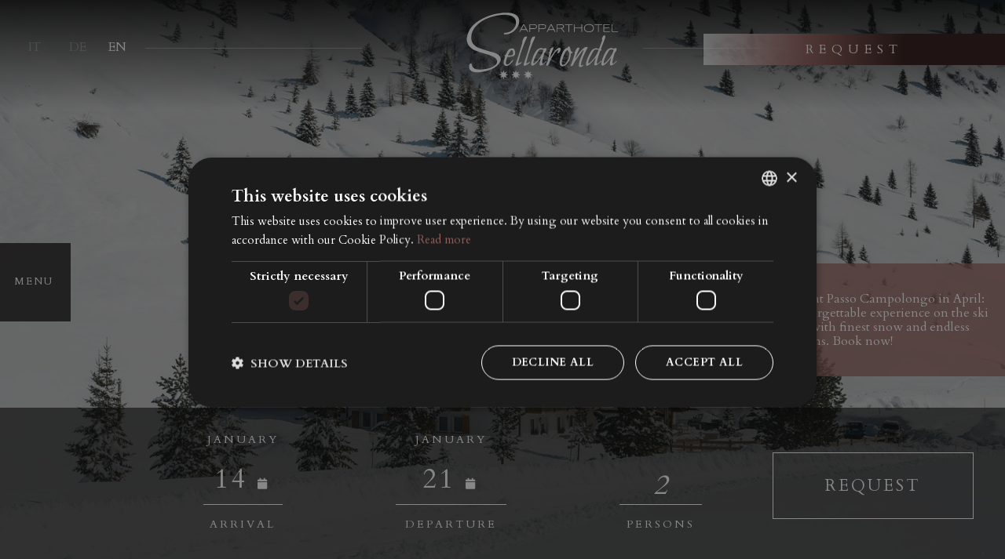

--- FILE ---
content_type: text/html; charset=utf-8
request_url: https://www.residencesellaronda.com/en/
body_size: 25067
content:
<!doctype html>
<html lang="en" itemscope itemtype="http://schema.org/WebSite">
<head>
<meta charset="utf-8">
<meta name="robots" content="max-snippet:-1, max-image-preview:large, max-video-preview:-1">
<meta name="description" content="Discover our apartment complex at Passo Campolongo, immersed in nature, to spend a mountain holiday in total freedom">
<meta name="generator" content="MYOB">
<title>Apparthotel Sellaronda - the holiday apartment complex at Passo Campolongo</title>
<link href="https://www.residencesellaronda.com/it/" rel="alternate" hreflang="it-IT">
<link href="https://www.residencesellaronda.com/de/" rel="alternate" hreflang="de-DE">
<link href="https://www.residencesellaronda.com/en/" rel="alternate" hreflang="en-GB">
<link href="/favicon.ico" rel="icon" type="image/vnd.microsoft.icon">
<link rel="stylesheet" href="/media/com_jchoptimize/cache/css/2cc4165527c0a80f86142a1ad1b19e879aa64160e04cd7d920738a593c65f03f.css">
<meta  content="Residence Apparthotel Sellaronda">
<meta  content="https://www.residencesellaronda.com/">
<meta http-equiv="content-type" content="text/html; charset=UTF-8"/>
<meta name="format-detection" content="telephone=no">
<meta name="viewport" content="width=device-width, initial-scale=1, shrink-to-fit=no">
<link rel="stylesheet" href="/media/com_jchoptimize/cache/css/2cc4165527c0a80f86142a1ad1b19e8765bf96d6faeb5bd6fe570c85ae7b7b21.css">
<link rel="stylesheet" href="https://cdnjs.cloudflare.com/ajax/libs/animate.css/3.5.2/animate.min.css">
<link rel="stylesheet" href="https://fonts.googleapis.com/css?family=Cardo:400,700&display=swap">
<link rel="stylesheet" href="/media/com_jchoptimize/cache/css/2cc4165527c0a80f86142a1ad1b19e87d45b5de105dc302c6ac5eb660e9f720e.css">
<link rel="stylesheet" href="/media/com_jchoptimize/cache/css/2cc4165527c0a80f86142a1ad1b19e8790194b6b4a58178ec697c3421738b140.css">
<link rel="stylesheet" href="/media/com_jchoptimize/cache/css/2cc4165527c0a80f86142a1ad1b19e878d4931875221e53ab74106601f4f7a92.css">
<link rel="stylesheet" href="/media/com_jchoptimize/cache/css/2cc4165527c0a80f86142a1ad1b19e872ef9aeb905602fa87e7ead0ef5818eb5.css">
<link rel="stylesheet" href="/media/com_jchoptimize/cache/css/2cc4165527c0a80f86142a1ad1b19e8752996cad616a18a544e46c2dc72bc700.css">
<link rel="stylesheet" href="/media/com_jchoptimize/cache/css/2cc4165527c0a80f86142a1ad1b19e8793558cbd142e63b5491e58c566ff82ca.css">
<link rel="stylesheet" href="/media/com_jchoptimize/cache/css/2cc4165527c0a80f86142a1ad1b19e876598059aa54d61f368b06998fdf56b5f.css">
<link rel="stylesheet" href="/media/com_jchoptimize/cache/css/2cc4165527c0a80f86142a1ad1b19e87aa73023148d3665e292da681d02108e6.css">
<link rel="stylesheet" href="/media/com_jchoptimize/cache/css/2cc4165527c0a80f86142a1ad1b19e877be8f3450474cebd2e0de7626a288fc9.css">
<!-- CookieScript -->
<!-- Google Tag Manager -->
<!-- End Google Tag Manager -->
<link rel="canonical" href="https://www.residencesellaronda.com/en/" />
</head>
<body class="lang_en homepage" itemscope itemtype="http://schema.org/Hotel">
<!-- Google Tag Manager (noscript) -->
<noscript>
<iframe src="https://www.googletagmanager.com/ns.html?id=GTM-5QJGB96"
            height="0" width="0" style="display:none;visibility:hidden"></iframe>
</noscript>
<!-- End Google Tag Manager (noscript) -->
<header class="header">
<div class="inner">
<div class="header-item header-logo">
<a href="/en/">
<svg version="1.1" id="logosellaronda" xmlns="http://www.w3.org/2000/svg" xmlns:xlink="http://www.w3.org/1999/xlink" x="0px" y="0px"
	 viewBox="0 0 1920 846" style="enable-background:new 0 0 1920 846;" xml:space="preserve">
<g>
<g>
<path class="st0" d="M-1366.2,459.4c-1.1,0.7-2.2,1.3-3.3,2c-7.5,5-14.9,10.1-22.5,15c-2.5,1.6-5.4,3-8.2,4
			c-5.3,1.9-9.2-1-8.9-6.6c0.2-2.8,1.2-5.6,1.8-8.4c0.2-0.8,0.3-1.5,0.6-3c-1.5,0.8-2.3,1.2-3.1,1.7c-7.9,5-15.6,10.1-23.6,15
			c-1.9,1.2-4.4,1.6-6.6,1.9c-5.6,0.6-9.1-3.6-7.2-9c1.6-4.5,3.9-8.9,6.5-13c3.6-5.5,7.9-10.6,11.9-15.9c0.5-0.6,0.5-1.6,0.8-2.4
			c-0.8,0.2-1.7,0.2-2.4,0.6c-15.6,10.1-30.3,21.5-44.7,33.3c-1.9,1.6-4,2.9-6.2,4.1c-0.9,0.5-2,1-3,0.9c-1.5-0.2-3.8-0.4-4.3-1.4
			c-0.6-1.2-0.4-3.5,0.4-4.7c6-9,12.2-17.8,18.4-26.7c1.6-2.4,3.3-4.8,4.8-7.2c0.4-0.7,0.3-1.6,0.4-2.4c-0.7,0.2-1.6,0.3-2.2,0.6
			c-1.1,0.6-2,1.5-3,2.1c-1.3,0.8-2.1,1.5-1.6,3.4c0.2,0.7-0.7,2-1.5,2.6c-5.5,3.8-10.8,7.9-16.6,11.2c-6.8,4-14.3,6.5-22.4,6.3
			c-1,0-2.3,0.9-3,1.8c-4.2,4.7-8.9,8.6-14.3,11.8c-4.3,2.5-8.8,4.2-13.9,3.3c-3.5-0.6-5.7-2.6-6.2-6.1c-0.4-2.5-0.3-5-0.5-8.2
			c-2.2,1.6-4.1,3-6,4.3c-7.9,5.6-16.4,10.2-25.7,13.1c-4.5,1.4-9.3,1.6-14,0.6c-3.9-0.8-6.4-4.6-6.2-9.3c0.1-5.4,1.7-10.4,4-15.2
			c7.6-15.6,18.3-29,29.2-42.3c7.5-9.1,14.9-18.4,20.4-28.9c0.9-1.8,2.6-3.9,0.7-5.6c-1.8-1.6-4.1-0.2-5.7,1
			c-9.4,7.2-18.9,14.2-27.9,21.8c-22.5,19.1-44.3,39-65.1,59.9c-4.4,4.5-8.9,8.8-13.4,13.2c-0.7,0.7-1.5,1.4-2.4,1.8
			c-1.1,0.4-2.8,1.1-3.5,0.6c-1-0.6-1.9-2.5-1.7-3.5c0.7-2.9,1.7-5.9,3.3-8.4c3.9-5.9,8.1-11.5,12.3-17.1
			c11.8-15.9,24-31.6,35.3-47.8c7.6-10.8,14.3-22.2,20.8-33.7c3.1-5.5,5.3-11.7,7.2-17.8c1.5-4.8-1.2-7.1-6.3-6.1
			c-6.4,1.2-11.9,4.4-17.2,7.9c-4.8,3.2-9.5,6.6-13.9,10.4c-2.2,1.9-4.1,4.5-5.4,7.2c-8.1,15.9-17.5,31.1-27.8,45.6
			c-12.1,17.1-25,33.5-39.6,48.6c-4.3,4.5-9.3,8.4-14.2,12.4c-1.6,1.3-3.6,2.1-5.5,2.8c-4,1.4-7.2-1-7.1-5.2
			c0.2-5.6,2.7-10.4,5.4-15c13.1-22.5,29.8-42.3,47.6-61c10.8-11.3,22.5-21.7,33.9-32.3c3.3-3.1,4.6-7.2,6.2-11.1
			c2-5,3.8-10,5.3-15.2c1.8-6.4,2.7-13,0.9-19.6c-1-3.4-3.3-6-6.6-7.2c-3.9-1.4-8-1.8-12.2-1.1c-10.2,1.5-18.9,6.3-27.2,12
			c-14.1,9.7-26.6,21.2-37.1,34.8c-5.1,6.6-9.9,13.5-13,21.3c-1,2.6-1.6,5.4-1.8,8.2c-0.3,4.3,2.1,6.9,6.3,7.4
			c5.7,0.6,11.1-0.7,16-3.4c15-8.4,26.7-20.4,36.1-34.7c0.6-0.9,1.2-1.9,2-2.4s2.2-0.8,2.8-0.4c0.6,0.4,0.9,2.1,0.5,2.7
			c-2.1,3.3-4.1,6.6-6.7,9.5c-8.9,10.2-18.4,19.9-29.7,27.6c-7.7,5.3-16.1,8.5-25.8,7.6c-9.8-0.9-12.9-8.1-10.3-16.7
			c2.9-9.6,8.5-17.6,14.5-25.5c9.9-12.9,21.3-24.4,34.5-34c8.6-6.2,17.7-11.8,27.7-15.8c5.4-2.2,10.9-3.7,16.7-4.5
			c4.9-0.6,9.9-0.5,14.4,1.5c6,2.6,8.2,7.9,8.8,13.9c0.6,6.4-0.9,12.5-2.8,18.5c-1.3,4.1-2.9,8.1-4.3,12.1c-0.2,0.5,0,1.1,0.1,1.6
			c0.5-0.1,1.1,0,1.6-0.3c4.4-2.7,8.7-5.6,13.2-8.2c5.8-3.4,12.1-5.7,18.8-6.5c5.7-0.7,10.2,1.6,10.8,5.9c0.4,2.9,0.2,6-0.6,8.8
			c-3.7,11.8-10.3,22.3-16.9,32.7c-6.9,10.9-14,21.6-21.4,32.2c-5.7,8.1-11.8,15.9-17.7,23.9c-1.5,2-2.9,4.1-4.4,6.1
			c0.2,0.2,0.5,0.5,0.7,0.7c2.9-2.3,5.8-4.4,8.5-6.9c14.5-12.9,28.9-26,43.5-38.7c10.3-8.9,20.5-18,32.3-25
			c4.5-2.7,9.1-5.4,14.7-5.3c3.6,0.1,5.8,2,5.2,5.6c-0.5,3.1-1.5,6.4-3.3,8.9c-8.8,12.8-18,25.3-27,37.9
			c-7.1,10-14.1,19.9-20.8,30.2c-2.4,3.7-3.6,8.1-5.2,12.2c-0.5,1.2-0.2,2.8,0,4.2c0.4,3,2.1,4.5,5.2,4.7c4.5,0.4,8.5-1.2,12.3-3.2
			c9.2-4.7,17.6-10.7,25.6-17.3c4.7-3.8,8.5-8.2,12.6-12.6c0.7-0.8,1-2.4,0.9-3.5c-0.5-3.6-1.6-7.1-1.9-10.7
			c-1-11,7.2-18.2,16.5-19.1c7.3-0.7,13.3,2,17,8.4c2.5,4.3,3,9.3,2.2,14.2c-1,7.2-3,14-7.1,20.2c-1.1,1.6-0.5,2.9,1.5,2.6
			c4.1-0.7,8.2-1.8,12.2-2.8c1.2-0.3,2.3-1,3.4-1.6c2.4-1.3,5.3-2.1,5.2-5.8c0-0.6,0.8-1.4,1.4-1.9c6.9-5.3,13.7-10.6,20.8-15.6
			c2.4-1.7,5.3-2.6,8.1-3.6c1.7-0.6,4.1-0.6,4.8,1.3c0.5,1.5,0.3,3.8-0.6,5.1c-3.4,5.1-7.2,10.1-10.9,15
			c-4.1,5.5-8.3,10.9-12.5,16.3c-0.2,0.3-0.5,0.5-0.5,0.8c-0.2,0.7-0.3,1.5-0.4,2.3c0.7-0.1,1.6-0.1,2.2-0.4
			c2.7-1.8,5.4-3.8,8.1-5.7c13.2-9.2,26.4-18.4,39.8-27.4c2.4-1.6,5.4-2.6,8.2-3c4.1-0.6,6.3,2.9,4.1,6.3c-3.6,5.6-7.6,11-11.5,16.4
			c-3.5,4.9-7.2,9.7-10.8,14.5c-0.2,0.3-0.6,0.7-0.6,1.1c-0.1,1.1-0.6,2.5-0.1,3.1s2.2,0.9,3,0.5c3.5-1.6,7.1-3.2,10.3-5.3
			c6.5-4.2,12.9-8.6,19.1-13.3c2.5-1.9,4.3-4.7,6-7.4c8.4-13,18.3-24.9,28.4-36.6c7.8-9.1,15.4-18.3,23.1-27.5
			c0.6-0.7,0.7-1.9,1.1-2.8c-0.9-0.2-1.8-0.6-2.7-0.6c-12.7,0.9-25.3,2.9-37.7,5.6c-2.1,0.5-3.6,1.4-4.4,3.5
			c-0.3,0.8-1.6,1.6-2.4,1.7c-4.1,0.4-8.1-0.5-11.7-2.5c-3.2-1.7-3.1-4.9,0.1-6.5c1-0.5,2.1-1,3.2-1.2c10-1.6,20.1-3,30.1-4.7
			c26.5-4.5,53.3-4.6,80.1-5.4c7.8-0.2,15.7,0,23.6,0.2c2.2,0,4.4,0.6,6.6,1.1s3.3,2.3,3.2,4.4c-0.1,2.1-2,2.5-3.7,2.5
			c-5.7,0-11.4,0-17.1-0.4c-18.7-1.3-37.4-0.6-56,0.3c-3,0.1-3.4,0.6-3,3.6c0.4,2.8-1.3,4.6-2.8,6.4c-8.9,10.6-17.9,21-26.8,31.5
			c-4.4,5.2-8.5,10.5-12.7,15.9c-0.5,0.6-0.7,1.9-0.4,2.7c0.7,1.7,0.1,2.8-1.2,3.9c-1.4,1.1-2.6,2.3-4,3.3
			c-7.3,5.3-10.5,13.2-13.3,21.2c-0.7,2.1-1.6,4.8,0.7,6.5c2.3,1.7,4.6,0,6.4-1.2c8.7-5.7,17.3-11.6,25.8-17.5
			c2-1.4,3.7-3.3,5.1-5.3c6.6-9.2,14.3-17.1,24-23c3-1.9,6.3-3.2,10-3.2c4.9-0.1,7.5,2.9,6.7,7.8c-0.7,4.4-3.3,7.7-6.2,10.8
			c-6.1,6.7-13.4,11.9-20.9,17c-2.4,1.6-4.9,3.1-7.3,4.7c-3.7,2.4-4,7.1-0.4,9.8c1.4,1,3.3,1.7,5,1.8c7.8,0.2,14.4-3.2,20.8-7.1
			c13.2-7.9,25.1-17.4,36.8-27.3c0.7-0.6,1.4-1.3,2.3-1.5s1.9,0.1,2.9,0.1c-0.2,1-0.2,2.3-0.8,3c-2.1,2-4.3,3.9-6.6,5.6
			c-11.3,8.3-22.5,16.8-34.2,24.6c-8.1,5.4-17,9.3-27,9.4c-2.2,0-4.6,0.1-6.6-0.6c-3.6-1.2-5.7-4.2-5.8-7.9c-0.1-3.2,0.6-6.4,1-9.5
			c0.1-0.7,0.2-1.4,0.4-2C-1365.8,459.8-1366,459.6-1366.2,459.4z M-1644.7,383.2c-0.3-0.3-0.5-0.5-0.8-0.8c-1.1,1-2.4,1.9-3.4,3
			c-12.6,13.5-25.4,26.9-37.7,40.7c-10,11.2-19.2,23.1-26.7,36.2c-1.5,2.7-2.5,5.7-3.5,8.7c-0.3,0.9,0.2,2.6,1,3.2
			c0.5,0.5,2.3,0.2,3-0.3c2.2-1.5,4.5-3,6.1-4.9c8-9.3,16.1-18.6,23.8-28.2c12.7-15.9,23.8-33,34.2-50.6
			C-1647.3,388-1646,385.6-1644.7,383.2z M-1506.7,433.7c0-6.2-1.6-11.6-7.3-15c-3-1.8-6.2-2-9.3-0.6c-3,1.3-3.5,4.1-3.5,7.1
			c-0.1,5.6,0.7,11.1,3.3,16.1c2,3.9,4.7,7.5,7.3,11.1c1.1,1.5,2.7,1.6,3.7-0.2C-1509.5,446.3-1506.7,440.4-1506.7,433.7z
			 M-1533.4,473.3c0.3-0.1,1.2-0.1,1.9-0.4c4.9-2.1,8.5-5.9,11.6-10.1c0.4-0.6,0-2.3-0.5-2.9c-2.4-2.8-5.1-5.3-7.6-8
			c-1.1-1.2-2-1.3-3-0.1c-3.6,4.5-7.2,9.1-8.2,15C-1540.1,470.8-1538,473.3-1533.4,473.3z M-1354.3,455.5c0.2,0.1,0.5,0.3,0.7,0.4
			c0.4-0.2,0.9-0.3,1.3-0.6c3.2-2.3,6.5-4.5,9.6-7c5.2-4.1,10.2-8.4,13.4-14.4c0.5-0.9,0.6-2.7,0-3.3c-0.7-0.8-2.6-1.4-3.4-1
			c-2.8,1.3-5.4,3-8,4.8c-0.5,0.3-0.8,1.6-0.5,2.1c0.9,2,0.1,3.3-1.4,4.5c-2.5,1.9-4.9,3.9-7.4,5.8
			C-1352.6,449.2-1353.4,452.3-1354.3,455.5z"/>
<path class="st0" d="M-1399.1,523.2c-109.1,0-218.2,0-327.3,0c-2.9,0-5.8-0.1-8.7-0.1c-1.4,0-2.1-0.6-2-2.1c0.1-2.7,0.1-5.5,0-8.2
			c0-1.5,0.6-2.1,2-2.1c1.7,0,3.5-0.1,5.2-0.1c221.6,0,443.1,0,664.7,0c4,0,4.1,0.1,4.1,4.2c0,1.9,0,3.8,0,5.7s-0.8,2.8-2.7,2.7
			c-1.9,0-3.8,0-5.7,0C-1179.3,523.2-1289.2,523.2-1399.1,523.2z"/>
<path class="st0" d="M-1103.6,460.7c-1.3,0.6-2.2,0.8-2.9,1.3c-5.9,4.2-11.7,8.6-17.8,12.5c-3.8,2.4-8,4.1-12.2,5.9
			c-1.3,0.6-3.1,0.5-4.6,0.3c-3.8-0.7-5.5-2.6-4.9-6.4c0.4-3.1,1.3-6.4,2.8-9.1c4.1-7.6,8.6-15,12.8-22.6c0.7-1.2,0.7-2.6,1.1-4
			c-1.3,0.4-2.9,0.5-3.9,1.3c-14.2,10.2-26.8,22.2-39.6,34.2c-1.9,1.8-3.9,3.6-6.1,5.1c-0.9,0.6-2.8,1-3.6,0.5
			c-0.8-0.5-1.3-2.5-0.9-3.4c1.4-3.1,3.1-6.1,5-9c7.4-11.4,14.8-22.7,22.2-34c8.5-13,17.1-25.9,25.6-38.9c7.2-11,14.4-22,21.6-32.9
			c4.1-6.2,8.3-12.3,12.5-18.4c1.6-2.3,4.1-2.7,6.7-2.5c3.6,0.2,4.9,2.8,2.9,5.9c-2.6,4-5.5,7.9-8.2,11.8
			c-10.8,15.7-21.6,31.4-32.3,47.2c-9.5,13.9-18.8,28-28.1,42c-1.5,2.2-3,4.3-4.4,6.6c-0.4,0.7-0.4,1.8-0.6,2.7
			c0.8-0.3,1.9-0.4,2.5-0.9c9-8.3,18.4-16.2,28.8-22.6c2.3-1.4,4.9-2.6,7.5-3c4-0.7,7,3.1,5.4,6.8c-1.6,3.7-3.7,7.2-5.8,10.6
			c-3.4,5.5-7,10.8-10.3,16.3c-0.9,1.4-1.4,3.2-1.6,4.9c-0.4,2.8,1.5,4.3,4,3c3.6-1.8,7.1-3.9,10.5-6c4.7-3,9.2-6.4,13.9-9.5
			c4.7-3,7.7-7.3,10.9-11.6c6-7.9,13-14.8,21.6-19.9c3.1-1.9,6.5-3.3,10.2-3.3c4.9-0.1,7.5,3,6.6,7.8c-0.8,4.4-3.3,7.7-6.2,10.8
			c-7,7.6-15.5,13.4-24,19c-1.3,0.9-2.7,1.7-4,2.5c-3.9,2.4-4.2,7.3-0.5,10c1.4,1,3.3,1.7,5,1.7c7.4,0.2,13.9-2.8,19.9-6.6
			c7-4.5,13.8-9.3,20.7-14.1c1.8-1.2,3.1-2.5,2.9-5c-0.1-1,0.9-2.2,1.8-3c4.1-3.7,8.3-7.4,12.5-11c1.8-1.6,2.7-3.5,2.6-5.9
			c-0.5-8.5,5.4-12.6,11.5-16.5c1.9-1.3,3.8-0.5,5.3,1.1c1.4,1.5,1.2,3.1,0.1,4.7c-2.6,3.9-5.1,7.9-7.8,11.7
			c-1.2,1.7-1.3,3.3-0.6,5.1c0.9,2.5,1.7,5,2.7,7.5c0.8,2.1,0.8,4.1-0.8,5.8c-3.7,4-7.5,7.9-11,12.1c-1.7,2-3.1,4.5-4.4,6.8
			c-0.9,1.5-1.4,3.2,0.1,4.6s3.3,0.9,4.8,0c4.1-2.4,8.3-4.7,12.3-7.4c5.7-3.9,11.1-8,16.7-12.1c0.7-0.5,1.5-1.4,1.5-2.1
			c-0.2-2.7,1.4-4,3.3-5.4c6.8-4.8,13.3-10,20.3-14.6c4.6-3,9.6-5.5,15.5-5.2c3.1,0.2,7.4,4.9,6.4,7.5c-1.3,3.3-2.8,6.6-4.9,9.3
			c-6,7.8-14.2,13.3-22.4,18.6c-5.2,3.3-10.6,6.4-15.9,9.6c-0.7,0.4-1.2,1.2-1.7,1.9c0.7,0.5,1.3,1.3,2,1.6c4.7,1.8,8.7,4.3,11.1,9
			c0.9,1.7,2.2,1.5,3.8,0.7c4.8-2.4,9.6-4.6,14.5-6.9c1.5-0.7,3.3-1.3,4,0.7c0.8,2-1,2.9-2.5,3.7c-4.5,2.3-9,4.4-13.5,6.6
			c-3.1,1.5-5,3.5-5,7.4c0,6-2.5,11.5-5.2,16.6c-11.2,21.4-26.5,39.6-44.9,55.2c-5,4.3-10.3,8.3-16.6,10.8
			c-7.2,2.8-12.4,0.3-11.7-7.8c0.8-8.4,4.2-15.9,8.7-22.9c10.4-16.2,24.4-28.9,39.1-40.9c6.6-5.4,13.7-10.1,20.6-15
			c2.6-1.9,2.9-4.4,0.5-7.8s-5.6-5.6-9.8-6.1c-1.9-0.3-3.8-0.5-5.6-1.1c-2.2-0.7-2.5-2.2-0.6-3.5c3.9-2.7,8.1-5.1,12.1-7.7
			c9.6-6.3,18.7-13,26.2-21.8c1.4-1.6,2.5-3.7,3.2-5.8c0.7-2.3-0.5-3.4-2.9-3.3c-3.7,0.2-7.6,3.2-8.7,6.7c-0.2,0.7-0.8,1.5-1.4,1.9
			c-14.5,10.7-28.9,21.5-43.5,32c-3.8,2.8-8.3,4.8-13.2,5.5c-5.9,0.8-9.1-2.3-8.2-8.2c0.8-4.8,3.3-8.8,6.7-12.2
			c3.7-3.9,7.7-7.5,11.5-11.2c1.1-1.1,2.3-2.1,3.3-3.4s1.3-2.8-0.1-4c-1.4-1.3-2.1,0.3-3,1c-8.9,7-17.7,14.2-26.8,20.8
			c-6.8,4.9-14,9.4-21.4,13.4c-7.4,4.1-15.4,6.3-24,5.5c-4.7-0.5-8.2-3.8-8.4-8.5c-0.1-2.6,0.3-5.2,0.5-7.9
			C-1103.8,462.7-1103.7,462-1103.6,460.7z M-1049.1,565.6c0.6,1.5,0.8,3.7,1.8,4.2c1.2,0.6,3.3,0.1,4.8-0.6
			c6-2.8,10.6-7.6,15.2-12.2c13.7-13.7,24.8-29.3,33.6-46.6c2-3.9,3.2-8.3,4.6-12.5c0.3-0.8-0.1-1.7-0.1-2.6
			c-0.8,0.3-1.7,0.3-2.4,0.8c-3,2.1-6,4.1-8.9,6.3c-15.6,11.9-30.3,24.8-40.9,41.7C-1045.5,550.6-1048,557.7-1049.1,565.6z
			 M-1091.7,456.2c1.2-0.5,1.7-0.7,2.2-1c3.3-2.4,6.8-4.7,10-7.3c5-4,9.9-8.3,13-14.1c0.5-0.9,0.6-2.5,0-3.1
			c-0.6-0.8-2.4-1.5-3.1-1.2c-2.9,1.3-5.6,3.1-8.2,4.8c-0.4,0.3-0.5,1.7-0.2,2.1c1.5,1.9,0.7,3.1-0.9,4.4c-3.2,2.5-6.3,5-9.4,7.7
			C-1090.5,450.3-1091.2,452.9-1091.7,456.2z"/>
<path class="st0" d="M-1244.4,394.6c-2.4,0.4-4.8,0.8-7.2,1.2c-3.4,0.5-6.9,1.1-10.3,1.4c-3.1,0.3-4.6-0.9-4.6-3.1
			c0-2.1,1.4-3.3,4.4-3.3c8.2,0,16.1-1.4,23.9-3.7c1.3-0.4,2.7-1.3,3.6-2.3c12.2-13.9,25.5-26.7,39.7-38.4
			c12.7-10.4,25.9-20,40.6-27.4c9.3-4.7,19-8.1,29.5-8.7c3.5-0.2,6.9-0.3,10.1,1.6c2.2,1.3,3.1,3.1,2.6,5.6c-0.8,4-3.3,7-5.9,9.9
			c-7.1,7.8-15.3,14.4-24.1,20.1c-9.6,6.2-19.4,12.3-29.3,18c-7.3,4.2-15,7.6-22.6,11.2c-5.6,2.6-11.3,5-17,7.4
			c-3.4,1.4-6.8,2.4-10.3,3.6c-4.3,1.5-6.4,5.4-9,8.6c-9.1,10.9-17.3,22.5-24.4,34.9c-4.3,7.4-8.2,15.2-10.5,23.5
			c-1.5,5.6-2.7,11.4-1.1,17.4c1.7,6.4,6,10,12,11.6c11.2,2.9,22.1,1.1,32.7-3.3c12.5-5.2,23.9-12.2,34.8-20.2
			c0.9-0.6,1.8-1.1,2.8-1.5c1.4-0.6,3.1-0.7,3.6,0.9c0.3,0.9-0.4,2.6-1.2,3.4c-1.9,1.7-4,3.2-6.2,4.5c-7.8,4.7-15.3,9.8-23.4,13.8
			c-11.9,5.9-24.5,9.9-38,10.1c-6.5,0.1-13.1-0.2-19.2-3c-6.8-3.1-10.9-8.3-11.9-15.6c-1.1-7.9,0.5-15.5,3.1-22.9
			c7-19.4,18.7-35.9,31.6-51.7c0.6-0.7,1-1.6,1.5-2.4C-1244.1,395.1-1244.3,394.8-1244.4,394.6z M-1215.5,379.3
			c0.1,0.2,0.3,0.4,0.4,0.5c0.4,0,0.8,0.1,1.2-0.1c5-2.1,10.2-3.9,15.1-6.3c10-5,20-10.2,29.8-15.6c12-6.6,23.4-14.2,33.7-23.3
			c3.4-3,6.7-6.5,9.4-10.1c2.8-3.7,1.2-6.5-3.4-6.9c-0.7-0.1-1.3-0.1-2,0c-5,0.4-9.7,1.8-14.2,3.9c-9.6,4.5-18.2,10.6-26.6,17
			c-14.9,11.4-28.2,24.4-41.1,38C-1214.1,377.4-1214.7,378.3-1215.5,379.3z"/>
<path class="st0" d="M-1395.2,622.3c-0.7,0-1.1,0-1.4,0c-13.9,0.9-27.4-11.2-31-22.4c-3-9.4-4-18.9-1.4-28.3
			c3.5-12.5,11-21.7,23.7-26.3c5.2-1.9,10.4-2.4,15.6-1.7c11.1,1.6,20.2,6.6,25.1,17.3c5.9,12.8,6.8,26,1.7,39.2
			c-3.9,10.1-11.3,16.7-21.5,20.5C-1388.1,622.2-1391.8,622.1-1395.2,622.3z M-1368.7,585.5c0-2,0.1-3.3,0-4.6
			c-0.7-10.9-3.3-20.9-12.6-27.9c-5.6-4.2-11.9-6.1-18.9-4.7c-9.7,2-15.5,8.4-18.6,17.4c-3.8,10.9-3.7,21.9-0.1,32.8
			c2.8,8.8,8.4,15,17.2,18.1c9.8,3.5,20.9,0.1,26.8-8.5C-1370,601.2-1368.4,593.3-1368.7,585.5z"/>
<path class="st0" d="M-1444.2,619.9c-1.6,0.2-2.6,0.4-3.6,0.4c-2.7,0.1-5.5,0-8.2,0.2c-1.7,0.1-2.3-0.6-2.2-2.1
			c0.1-11.4,0.1-22.8,0.3-34.2c0-2.2-0.6-3.1-2.9-3.1c-10.7,0.1-21.5,0-32.2,0c-2.2,0-3.3,0.7-3.3,3.2c0.1,9.3,0,18.7,0.1,28
			c0,1.9,0.6,3.7,0.6,5.6c0,0.8-0.8,2.2-1.3,2.3c-2.9,0.2-5.8,0.2-8.7,0.1c-1.5-0.1-1.8-1.1-0.9-2.2c1.9-2.3,2.2-4.9,2.2-7.7
			c0-16.3,0-32.6-0.1-48.9c0-2.5-0.4-4.9-0.9-7.3c-0.5-2.3-2-3.6-4.5-3.9c-0.8-0.1-1.6-0.8-2.3-1.3c0.8-0.5,1.5-1.2,2.3-1.4
			c3.2-0.7,6.5-1.3,9.7-1.8c2.3-0.4,3.4,0.9,3.6,3c0.1,1.1,0.2,2.3,0.2,3.5c0,7.1,0.1,14.2-0.1,21.3c0,2.3,0.9,3.2,3.1,3.2
			c10.9,0,21.8,0,32.7,0c1.7,0,2.7-0.5,2.6-2.4c-0.1-5.6,0-11.2-0.2-16.9c-0.2-4.5-1.6-6.1-5.9-7.2c-0.6-0.2-1.1-0.8-1.7-1.2
			c0.5-0.4,1-1.1,1.6-1.2c3.4-0.7,6.7-1.5,10.2-2c2.4-0.4,3.8,0.9,3.9,3.3c0.1,1.8,0.3,3.6,0.3,5.4c0,18.4,0.1,36.9,0,55.3
			c0,3.8,0.3,7.1,4.5,8.7C-1445,618.6-1444.9,619.1-1444.2,619.9z"/>
<path class="st0" d="M-1262.6,266.5c-1.1,1.3-1.6,2-2.3,2.6c-4,3.3-8,6.7-12.1,9.9c-1.6,1.3-2,2.7-1.4,4.6
			c1.8,5.2,3.6,10.5,5.3,15.7c0.3,0.8,0.1,1.7,0.1,2.5c-0.8-0.1-1.8,0-2.5-0.4c-4.6-2.9-9.2-5.8-13.7-8.8c-1.9-1.3-3.3-1.3-5.1,0.1
			c-4,3.2-8.1,6.2-12.2,9.3c-0.7,0.5-1.4,1-2.1,1.3c-0.5,0.2-1.2,0.1-1.6-0.1c-0.3-0.2-0.3-0.9-0.2-1.3c1.5-5.7,2.9-11.3,4.6-16.9
			c0.6-1.9,0.3-3.1-1.3-4.2c-4.4-3-8.8-6.1-13.1-9.3c-0.8-0.6-1.3-1.7-1.9-2.6c0.9-0.4,1.8-1,2.8-1.1c4.9-0.4,9.7-0.8,14.6-0.8
			c3,0,4.4-1.3,5.1-3.9c1.5-5,3-10,4.5-14.9c0.3-0.8,1-1.5,1.5-2.2c0.5,0.7,1.3,1.3,1.6,2c2,5,4,9.9,5.9,15c0.8,2.2,2.2,3.3,4.7,3.2
			c5.3-0.2,10.6-0.3,15.8-0.3C-1264.8,265.6-1264,266.1-1262.6,266.5z"/>
<path class="st0" d="M-1357.5,266.4c-1.1,1.3-1.7,2.2-2.4,2.8c-3.9,3.3-7.8,6.6-11.9,9.8c-1.6,1.3-2.2,2.6-1.5,4.5
			c1.7,5.2,3.5,10.3,5.2,15.5c0.3,0.9,0.1,2,0.2,2.9c-1-0.2-2.1-0.2-2.9-0.7c-4.7-2.9-9.3-6-13.9-9c-1.5-1-2.9-0.7-4.3,0.4
			c-4,3.1-8,6.1-12,9.2c-0.5,0.3-0.9,0.8-1.4,1c-0.8,0.3-1.7,0.4-2.5,0.6c0-0.8-0.1-1.6,0-2.3c1.4-5.5,2.9-11,4.4-16.5
			c0.4-1.6,0-2.7-1.3-3.6c-4.5-3.1-8.9-6.2-13.3-9.5c-0.8-0.6-1.3-1.7-1.9-2.6c0.9-0.4,1.8-1,2.8-1.1c5-0.4,10.1-0.7,15.1-0.8
			c2.5,0,3.8-1.1,4.5-3.3c1.5-5.1,3.1-10.3,4.7-15.4c0.2-0.8,0.9-1.5,1.3-2.2c0.6,0.6,1.5,1.1,1.8,1.8c1.9,4.6,3.9,9.3,5.6,14
			c1.3,3.5,2.1,4.3,5.9,4.2c5-0.1,10.1-0.2,15.1-0.3C-1359.6,265.6-1358.8,266-1357.5,266.4z"/>
<path class="st0" d="M-1321.4,254.7c-0.6-0.3-1.3-0.6-1.9-1c-4.6-2.9-9.2-5.9-13.7-8.9c-1.7-1.1-3.2-0.9-4.8,0.3
			c-4,3.1-8,6.1-12,9.2c-0.7,0.5-1.4,1-2.1,1.3c-0.5,0.2-1.3,0.3-1.6,0.1c-0.3-0.2-0.4-1.1-0.3-1.5c1.4-5.4,2.6-10.8,4.2-16
			c0.8-2.5,0.5-4-1.7-5.5c-4.3-2.9-8.6-5.9-12.8-8.9c-0.8-0.6-1.1-1.6-1.7-2.5c0.9-0.4,1.7-1,2.6-1c5-0.4,10.1-0.8,15.1-0.9
			c2.6,0,4-1,4.7-3.4c1.5-5.1,3-10.1,4.6-15.1c0.3-0.9,0.9-1.7,1.3-2.5c0.7,0.7,1.6,1.4,1.9,2.3c2,4.7,3.8,9.5,5.6,14.3
			c1.1,2.9,2,3.6,5.1,3.6c5-0.1,9.9-0.2,14.9-0.1c1,0,1.9,0.5,2.9,0.8c-0.6,0.9-0.9,2.1-1.7,2.8c-3.8,3.3-7.7,6.5-11.6,9.6
			c-1.8,1.4-2.2,2.9-1.5,5c1.8,5.1,3.5,10.3,5.3,15.4C-1320,253-1319.4,254.1-1321.4,254.7z"/>
<path class="st0" d="M-1277.1,586.5c0-8.5,0-17,0-25.5c0-1.8-0.1-3.7-0.4-5.4c-0.6-3.6-2.2-4.9-5.8-5.3c-0.8-0.1-1.6-0.8-2.4-1.2
			c0.8-0.5,1.5-1.2,2.3-1.3c14.2-1.9,28.4-2.2,42.7-1.9c0.7,0,1.5,0,2.2,0.1c2.5,0.4,3.2,1.6,2.4,3.9c-0.9,2.6-1.7,5.2-2.7,7.7
			c-0.3,0.8-1.2,1.3-1.8,2c-0.3-0.9-0.8-1.8-0.9-2.7s0.2-1.8,0.2-2.7c0-2.3-1.2-3.7-3.4-3.8c-7.2-0.1-14.4-0.1-21.6,0
			c-1.8,0-2.7,1.3-2.7,3c-0.1,7.8-0.1,15.5,0,23.3c0,0.7,1.4,2.1,2.1,2.1c2.6,0,5.2-0.4,7.8-0.6c2.5-0.2,5.1-0.2,7.6-0.3
			c2.2,0,4.5-0.1,6.7,0c1,0,1.9,0.4,2.9,0.7c-0.4,1.2-0.5,2.5-1.2,3.4c-0.5,0.7-1.8,1.1-2.7,1.1c-2,0-4.1-0.7-6.1-0.6
			c-5,0.2-10,0.6-15,1c-1.7,0.1-2.4,1-2.4,2.8c0,9,0.1,18,0,27c0,2,0.9,3,2.8,2.9c6.7-0.3,13.5-0.5,20.2-1.2c3.9-0.4,6.9-2.6,8.9-6
			c0.3-0.4,0.5-1,0.8-1.2c0.7-0.4,1.4-0.5,2.2-0.8c0,0.7,0.2,1.4,0,2c-1,2.9-2.1,5.7-3.2,8.6c-0.8,2.2-2.2,3.2-4.7,3.1
			c-10.3-0.1-20.7-0.1-31,0c-2.5,0-3.7-1.1-3.9-3.4c-0.2-2.1-0.2-4.1-0.2-6.2C-1277.1,602.7-1277.1,594.6-1277.1,586.5z"/>
<path class="st0" d="M-1318.3,581.1c0,9.5,0,19,0,28.5c0,4,0.7,7.5,5.4,8.5c0.4,0.1,1,0.8,0.9,1.2s-0.7,1-1.2,1
			c-4.3,0-8.6,0-12.9-0.2c-0.5,0-1.1-1.5-1.2-2.4c-0.1-1.4,0.4-2.8,0.4-4.1c0-20.8,0-41.7,0.1-62.5c0-2.1-0.8-3.2-2.9-3
			c-4.8,0.3-9.5,0.5-14.2,1.1c-3.2,0.4-3.8,1.6-3.4,4.7c0.2,1.3,1.8,3-0.3,3.8c-0.5,0.2-2-1.8-2.7-3c-1-2-1.8-4.1-2.5-6.2
			c-0.8-2.2,0.2-3.8,2.4-3.8c12.6-0.3,25.2-0.8,37.8-0.9c5.9-0.1,11.8,0.6,17.7,0.9c1.9,0.1,3,1.5,2.3,3.2c-1,2.8-2.1,5.5-3.4,8.2
			c-0.3,0.7-1.3,1-2,1.5c-0.2-0.8-0.5-1.6-0.5-2.4c0-1.1,0.5-2.4,0.2-3.4s-1.3-2.1-2.2-2.4c-4.8-1.8-9.9-1.2-14.9-1.3
			c-2.1,0-3.1,0.8-3.1,3.1C-1318.3,561.1-1318.3,571.1-1318.3,581.1L-1318.3,581.1z"/>
<path class="st0" d="M-1209,581.9c0,10.3,0.1,20.5,0,30.8c0,2.4,0.9,3.3,3.2,3.2c4-0.1,8,0.4,11.9-0.1c5.7-0.8,11.9-0.8,15.5-6.6
			c0.4-0.6,0.7-1.3,1.3-1.8c0.5-0.5,1.2-0.8,1.8-1.2c0.2,0.8,0.6,1.7,0.4,2.4c-0.7,2.1-1.6,4.2-2.5,6.2c-0.4,1.1-0.7,2.3-1.4,3.2
			c-0.8,1-2,2.3-3,2.3c-10.7,0.2-21.5,0.2-32.2,0c-0.9,0-2.1-1.2-2.5-2.1c-0.5-1.3-0.5-2.9-0.5-4.4c0-17.2,0-34.4-0.1-51.6
			c0-2.5-0.5-5.1-0.9-7.6c-0.4-2.6-2-3.8-4.5-4.3c-0.9-0.2-1.6-0.8-2.4-1.2c0.8-0.5,1.6-1.3,2.5-1.5c3.2-0.7,6.5-1.3,9.7-1.8
			c2-0.3,3.1,0.8,3.4,2.7c0.2,1.3,0.3,2.6,0.3,3.9C-1209,562.2-1209,572-1209,581.9L-1209,581.9z"/>
</g>
</g>
<g>
<path class="st0" d="M-1505.9-286.9c2.3,0,4.6,0,6.9,0c10.5-0.2,20.6,2,30.3,5.6c8.8,3.2,16.1,8.7,20.1,17.5
		c3.3,7.2,4.1,14.8,2.9,22.6c-2.1,14.5-10.3,25.3-20.4,35.1c-7.3,7.1-15.8,12.3-25.5,15.3c-6.5,2-13.3,2.9-20.1,2.6
		c-1.7-0.1-3.3-0.5-3.7-2.4c-0.4-2,0.7-3.2,2.4-3.9c1.2-0.5,2.5-0.9,3.8-0.9c18.4-0.7,32.4-9.5,42.8-24.2c6.6-9.3,7.7-20.1,5.4-31.1
		c-2-9.5-8.1-16.1-16.9-20.2c-15.5-7.2-31.8-7.7-48.4-6c-6.5,0.7-13,1.5-19.4,2.7c-6.5,1.2-12.9,2.8-19.2,4.5
		c-6.4,1.8-12.8,3.7-19,6.1c-7,2.7-13.8,5.7-20.5,9.1c-8.2,4.1-15.9,9.2-22.9,15.1c-9.8,8.2-18.8,17.1-25.3,28.2
		c-5,8.4-8.3,17.3-9.8,27c-1.1,7.8-1.3,15.5,0.5,23.2c1.8,7.5,5.5,14,10.7,19.7c6.9,7.6,15.4,12.7,25.1,16c5.9,2,11.7,4.3,17.6,6.3
		c6.4,2.1,12.9,4.1,19.5,6c7.8,2.2,15.6,4.5,23.5,6.4c6.6,1.6,12.8,4.1,18.7,7.3c6.7,3.7,12.6,8.2,15.7,15.5
		c1.8,4.3,2.3,8.9,1.5,13.6c-1.5,8.8-6.5,15.5-12.7,21.5c-8.2,7.9-17.5,13.9-27.9,18.4c-6.9,2.9-13.8,5.8-20.9,8
		c-11.1,3.4-22.6,5.3-34.2,6.4c-5.1,0.5-10.3,1.6-15.4,0.8c-8-1.2-16.3-1.8-23.2-6.9c-4.7-3.5-7.8-8.1-8.5-13.9
		c-0.4-3.9-0.3-7.8,0-11.7c0.3-4,3.5-7.3,6.9-7.8c2.5-0.4,3.2,0.1,4.1,2.5c1,2.9,1.8,5.9,3,8.7c2.6,6.6,7.1,11.4,13.9,13.7
		c10.3,3.5,21,3.2,31.6,2.1c6.1-0.6,12.3-1.4,18.3-2.4c7.4-1.3,14.7-3.4,21.7-6.3c6-2.5,11.7-5.4,16.9-9.3c3.5-2.6,6.6-5.7,8.5-9.7
		c2.9-6.3,2.2-12.3-1.3-18c-3.5-5.8-9.1-9.4-15.1-12.3c-4.7-2.2-9.5-4.4-14.4-6.3c-4.1-1.6-8.3-2.9-12.5-4.3
		c-5.2-1.6-10.5-3.1-15.7-4.6c-4.6-1.4-9.1-2.6-13.7-4.2c-8-2.7-16-5.4-23.9-8.4c-9.1-3.5-17-9.1-24.1-15.8
		c-6.8-6.4-10.8-14.2-13.5-23.2c-1.9-6.4-1.2-12.5-1.4-18.7c-0.1-1.8,1-3.6,1.5-5.5c0.7-3.1,1.1-6.4,2.1-9.4
		c1.8-5.4,3.5-10.8,6-15.8c5-10.4,12.1-19.5,20.2-27.8c7.2-7.4,15.3-13.8,24.2-19.1c7-4.2,14-8.3,21.2-11.9
		c7.1-3.5,14.5-6.7,21.9-9.5c8-3,16.1-5.7,24.3-8c6.6-1.8,13.4-3,20.1-4.2c5.3-0.9,10.8-1,16-2.3
		C-1519.1-287.5-1512.5-286.4-1505.9-286.9z"/>
<path class="st0" d="M-1098.3-81.7c-0.4,0.5-0.9,1-1.3,1.5c-7.4,9.7-15.1,19.2-24.1,27.4c-3.1,2.8-6.9,5.1-10.6,7
		c-4,2.1-7.4,0.3-7.6-4.2c-0.1-4.3,0.5-8.7,1.4-12.9c1.1-5,2.7-10,4.6-14.8c2.4-6.1,5-12.2,7.9-18c2.9-5.7,6.1-11.2,9.5-16.5
		c1.7-2.6,3.9-5,6.1-7.2c1.7-1.7,3.8-3,6.5-3.1c1.3-0.1,2.7-0.8,3.8-1.6c3-2.1,6.2-1.8,9.5-0.8c2.6,0.8,5.3,1.5,7.9,2.2
		c1.5,0.4,2.3-0.2,2.9-1.7c2.8-7.6,5.6-15.2,8.4-22.8c1.8-4.8,3.6-9.7,5.4-14.6c0.2-0.6,0.2-1.7-0.2-2.1c-1.7-1.7-1.4-3.7-1-5.5
		c1.1-4.5,3.4-8.5,6-12.4c2-2.9,7.6-1.8,9.2,0.1c0.5,0.6,0.7,1.6,0.6,2.3c-0.7,3.4-1.4,6.9-2.5,10.2c-2,5.9-4.2,11.7-6.5,17.5
		c-2,5.2-4.2,10.4-6.2,15.6c-1.8,4.6-3.4,9.2-5,13.8c-0.2,0.5,0.1,1.2,0.3,1.7c0.4,0.7,1,1.3,1.4,2.1c1.2,2,0.4,3.6-1.9,3.4
		c-2.1-0.1-3.2,0.8-3.8,2.6c-2.6,7.5-5.2,15.1-7.6,22.7c-2.2,6.9-4.2,13.9-6.1,20.9c-0.8,3-1.4,6.2-1.6,9.3
		c-0.3,4.1,2.1,5.6,5.7,3.6c1.9-1.1,3.7-2.5,5.3-4.1c2.8-2.6,5.3-5.4,8-8.1c0.5-0.5,1.4-0.6,2.1-0.9c0.1,0.8,0.6,1.9,0.3,2.5
		c-1.3,1.9-2.6,3.9-4.4,5.3c-5.3,4.1-10.8,8-16.3,11.8c-1.6,1.1-3.5,1.8-5.4,2.3c-3.7,1-6.4-1-6.2-4.9c0.3-4.2,0.7-8.4,1.7-12.5
		c1.1-5,2.8-9.9,4.3-14.9c0.2-0.7,0.1-1.4,0.2-2.1C-1097.9-81.6-1098.1-81.6-1098.3-81.7z M-1094.7-119.6c0,0.1,0,0.1,0,0.2
		c-0.9,0-1.8,0-2.7,0c-3.4-0.1-6.1,1.3-8.1,4c-1.9,2.7-4,5.2-5.6,8.1c-5,9.1-9.9,18.3-14.7,27.5c-2.9,5.6-4.8,11.5-5.9,17.6
		c-0.2,1.2-0.4,2.4-0.2,3.5c0.2,2.4,2,3.2,4,2c1.5-1,3.1-1.9,4.4-3.2c11.8-11.7,23.3-23.7,30.8-38.8c2.8-5.6,5.2-11.3,7.6-17
		c0.9-2.1,0.4-2.8-1.9-3.1C-1089.5-119.1-1092.1-119.3-1094.7-119.6z"/>
<path class="st0" d="M-1189.4-80c0.9-1.3,1.9-2.7,2.7-4c8.2-12.9,16.9-25.3,27.8-36c4.1-4.1,8.4-8,13.9-9.9
		c2.3-0.8,4.9-1.1,7.4-1.1c2.6,0,3.7,2.4,2.5,4.7c-2.2,4.2-4.7,8.3-6.8,12.6c-3.4,6.9-6.9,13.9-10,21c-2.9,6.5-5.5,13-7.9,19.6
		c-2.7,7.5-4.8,15.1-5.3,23.1c0,0.7,0,1.4,0.1,2.1c0.3,1.6,1.4,2.2,2.9,1.5c1.6-0.8,3.1-1.8,4.8-2.6c0.7-0.3,1.7,0,2.5,0
		c0,0.9,0.3,2-0.1,2.7c-2.1,3.6-9.2,7.9-14.7,6.9c-2.4-0.5-4.4-3.1-4.7-6.6c-0.2-2.2-0.2-4.5,0.1-6.7c1-7.7,3-15.2,5.8-22.5
		c2.1-5.3,3.9-10.6,6-15.9c2-4.9,4.1-9.8,6.2-14.7c1.2-2.9,2.3-5.8,3.4-8.8c0.2-0.5-0.2-1.1-0.3-1.7c-0.7,0.2-1.6,0.1-2,0.6
		c-2.5,2.7-5.1,5.3-7.2,8.2c-9.3,12.7-18.5,25.5-27.5,38.4c-3.3,4.7-5.9,10-8.8,15c-0.2,0.3-0.3,0.6-0.4,1c-0.7,5.1-4.3,7.6-8.5,9.6
		c-0.6,0.3-1.3,0.5-2,0.6c-1.9,0.2-2.7-0.7-2.2-2.5c0.5-1.9,1.3-3.8,2-5.7c2-5.7,4.1-11.3,6.1-17c1.4-4.1,2.8-8.2,4.2-12.3
		c1.5-4.6,3.2-9.1,4.6-13.7c0.9-2.6,1.6-5.2,1.2-8.2c-0.3-1.7,0.5-3.7,1.3-5.4c2.2-5,4.3-10.2,7-14.9c2.6-4.5,7.1-5.3,11.7-4.8
		c2,0.2,2.5,1.5,1.6,3.3c-4.3,9.3-8.6,18.6-12.8,28.1c-2,4.6-3.6,9.4-5.4,14.1c-0.2,0.5-0.1,1.2-0.2,1.8
		C-1189.8-80.2-1189.6-80.1-1189.4-80z"/>
<path class="st0" d="M-1028.5-81.3c-3,3.8-6,7.7-9.1,11.5c-6.1,7.5-12.3,15-20.4,20.5c-2.2,1.5-4.8,2.5-7.4,3.2c-3,0.8-5.4-1-6-4.1
		c-0.9-5.2-0.1-10.2,1.1-15.2c1.1-4.6,2.5-9.2,4.1-13.6c1.8-5.1,3.6-10.3,6-15.2c3-6.1,6.4-12.2,10.1-17.9c2.3-3.4,5.3-6.5,8.6-9
		c2.7-2.1,6.2-3.4,9.5-4.6c3.9-1.4,7.9-0.2,11.8,0.8c1.4,0.4,2.8,0.8,4.2,1.2c1.8,0.6,3.3,0.3,4.8-1.2c1.7-1.8,3.9-1.7,6.1-0.8
		c2.1,0.9,2.8,2.8,2.4,4.9c-0.6,2.7-1.4,5.4-2.3,8c-1,2.8-2.8,4.9-5.1,6.9c-1.6,1.3-2.2,4.1-2.8,6.3c-2.3,7.9-4.6,15.7-6.5,23.7
		c-1.3,5.2-2.1,10.4-2.8,15.7c-0.2,1.5,0.3,3.7,1.4,4.5c1.6,1.2,3.7,0.4,5.2-0.9c3.6-3.1,7.1-6.3,10.6-9.5c0.6-0.6,1.1-1.3,1.9-1.7
		c0.6-0.3,1.4-0.1,2.1-0.2c-0.1,0.8,0.2,2-0.3,2.5c-5.9,6.4-12.3,12-19.8,16.4c-1.6,0.9-3.4,1.6-5.2,2.1c-4.2,1.1-7.5-2-7.2-6.8
		c0.2-3.3,0.7-6.6,1.4-9.8c1.2-5.3,2.7-10.4,4-15.7c0.1-0.6,0.2-1.1,0.4-1.7C-1028.1-81.1-1028.3-81.2-1028.5-81.3z M-1025.7-119.4
		c-5.5,0-9.8,1.2-12.5,5.7c-3.9,6.6-8.2,13-11.7,19.9c-3.7,7.4-6.9,15.2-9.7,22.9c-1.3,3.6-1.7,7.6-2.1,11.5
		c-0.3,2.7,1.6,3.7,3.9,2.6c0.9-0.5,1.9-1,2.7-1.6c8.7-7.1,15.8-15.8,22.4-24.7c3.9-5.2,7.1-10.9,10-16.7c2.6-5.1,4.3-10.6,6.4-15.9
		c0.6-1.6,0.1-2.6-1.7-2.8C-1020.8-118.9-1023.5-119.2-1025.7-119.4z"/>
<path class="st0" d="M-1347.6-81.3c-1.2,1.4-2.4,2.9-3.5,4.3c-7.1,9.3-14.3,18.4-23.4,25.8c-2.9,2.4-5.9,4.4-9.7,5.1
		c-3.3,0.6-5.8-1-6.3-4.3c-0.8-5.1-0.3-10.1,1.2-15c2.4-8,4.8-16.1,7.9-23.8c3.9-9.7,8.7-19,15.4-27.1c2.5-3,5.2-5.9,9.5-6.4
		c1-0.1,1.9-0.8,2.7-1.5c2.5-2.2,5.5-2.5,8.5-1.9c3.5,0.6,7,1.5,10.4,2.4c1.8,0.5,3.2,0.2,4.6-1.2c1.8-1.8,4.1-1.7,6.3-0.8
		c2.1,0.9,2.6,2.8,2.2,4.7c-0.6,2.8-1.6,5.6-2.4,8.4c-0.9,2.9-3,4.7-5.1,6.6c-1.5,1.3-2,3.9-2.6,6c-2.3,8.1-4.7,16.3-6.8,24.5
		c-1.2,4.6-1.8,9.3-2.6,14c-0.2,0.9-0.1,1.8,0,2.7c0.4,3.1,1.8,4.1,4.7,3c1.7-0.7,3.3-1.7,4.6-2.9c2.9-2.6,5.6-5.5,8.5-8.2
		c0.7-0.7,1.8-1,2.8-1.4c-0.1,1.1,0.1,2.5-0.5,3.2c-2.3,2.5-4.8,4.9-7.3,7.2c-4.6,4.1-9.4,7.9-15.3,10.2c-5,2-9-0.5-8.8-5.8
		c0.2-4,0.9-7.9,1.7-11.8c1.1-5.1,2.6-10,3.9-15c0.1-0.2,0-0.5-0.1-0.8C-1347.2-81.1-1347.4-81.2-1347.6-81.3z M-1345.1-119.4
		c-5.7,0-8.4,1-11.2,4.4c-2,2.6-4.1,5.2-5.6,8.1c-3.9,7.1-7.6,14.3-11.2,21.6c-3.5,7-6.1,14.2-7.5,21.9c-0.3,1.4-0.4,2.9-0.3,4.4
		c0.1,2.4,1.7,3.3,3.9,2.3c0.9-0.5,1.9-1,2.7-1.6c9.3-7.9,17.2-17.2,24.2-27.2c4-5.7,7.1-12,10.2-18.3c1.9-3.9,3.1-8.1,4.5-12.1
		c0.5-1.5-0.1-2.3-1.6-2.5C-1339.8-118.9-1342.7-119.2-1345.1-119.4z"/>
<path class="st0" d="M-1249-42.3c-7.1,0.1-10.7-5.1-11.7-10c-1.6-7.8-0.9-15.5,1.3-23.1c1.8-6.2,3.7-12.5,6-18.6
		c3.4-9.1,7.3-17.9,13.9-25.2c3.3-3.7,7.1-6.7,12.3-7.5c1-0.2,1.8-1.3,2.7-2c0.3-0.3,0.4-0.9,0.6-1.3c0.9-2.1,3.2-3.7,5-3.6
		c2.3,0.2,3.1,2.1,3.8,3.8c0.8,1.9,1.2,3.9,1.7,5.8c0.7,2.8,1.3,5.7,2.1,8.6c0.8,3.2,2.5,5.7,6,6.6c1.1,0.3,2.5,1.3,2.6,2.1
		c0.1,0.9-1,2.1-1.9,2.8c-1.1,0.8-2.5,1.3-3.8,1.6c-2,0.5-2.9,1.7-2.8,3.8c0.2,7.6-1.4,14.9-3.9,22c-2.8,8-7.1,15.2-12.8,21.5
		c-4,4.5-8.3,8.6-14,10.8C-1244.2-43.2-1246.6-42.9-1249-42.3z M-1251.7-59.9c0.1,1.6,0,3.2,0.3,4.8c0.8,4.4,3.8,7.3,8.4,5.2
		c1.9-0.9,3.8-1.9,5.3-3.3c7.2-6.6,11.8-14.9,15.5-23.7c3.2-7.6,4.4-15.6,4.9-23.7c0.1-0.9-0.1-2-0.5-2.8c-2-3.9-4.1-7.8-6.2-11.7
		c-0.9-1.7-2.5-2.2-4-1c-1.5,1.1-3.1,2.3-4.1,3.9c-3.1,5.1-6.2,10.1-8.6,15.5c-3,6.7-5.4,13.6-7.8,20.5
		C-1250.5-70.9-1251.7-65.6-1251.7-59.9z"/>
<path class="st0" d="M-1492.6-86.2c-0.9,0-1.8,0-2.7,0c-3.1-0.2-3.9,0.2-4.8,3.1c-1.8,6-3.7,11.9-5,18c-0.9,3.8-1.5,7.8,0.7,11.5
		c1.4,2.4,4,3.3,6.7,2.4c3.5-1.1,6.3-3.2,8.7-5.7c4.3-4.6,8.5-9.3,12.7-14c0.4-0.4,0.7-1,1.2-1.2c0.6-0.3,1.4-0.6,1.9-0.4
		c0.4,0.1,0.9,1.1,0.8,1.5c-0.6,2.1-1,4.5-2.3,6.2c-6,8-13.2,15-22.4,19.3c-6.8,3.2-18.1-0.3-18.6-11c-0.2-4.2,0.6-8.5,1.5-12.7
		c1.1-5,2.8-10,4.3-14.9c0.6-2.1,1-3.9-1-5.7c-1.5-1.3-1-4,0.7-4.1c4.2-0.1,4.7-3.5,6.2-6.2c2.8-5.2,5.3-10.7,8.5-15.7
		c3-4.8,8-7.1,13.5-8.1c1.9-0.3,3.8-0.3,5.7-0.5c3.9-0.4,7,1.2,8.7,4.6c3.4,6.7,4.8,14,3.8,21.4c-0.5,3.7-3.4,6.2-6.6,8
		C-1475.6-87.5-1485.5-86.1-1492.6-86.2z M-1488.5-92.4c0,0.1,0,0.1,0,0.2c2.4-0.1,4.8-0.1,7.1-0.4c6.2-0.9,8.8-3.9,8.5-10.1
		c-0.2-3.5-0.9-6.9-1.9-10.3c-1.2-4.2-4.4-4.9-7.8-2.2c-0.8,0.6-1.5,1.2-2.1,2c-4.8,5.7-8.3,12.2-11.5,18.9
		c-0.7,1.4,0.3,1.8,1.4,1.8C-1492.7-92.4-1490.6-92.4-1488.5-92.4z"/>
<path class="st0" d="M-1305-80.8c1.9-3.1,3.7-6.3,5.8-9.3c7.9-11.6,15.3-23.5,26.1-32.7c2.9-2.5,6.2-4.6,10.3-4.8
		c3.5-0.1,5.6,1.7,5.8,5.2c0.5,7.7-5.2,17.4-12.2,20.7c-0.6,0.3-1.9,0.3-2.2-0.1c-0.5-0.6-0.6-1.7-0.4-2.4c0.9-3.1,2.1-6.1,3-9.2
		c0.2-0.8-0.1-1.8-0.2-2.7c-1,0.1-2.1-0.1-2.9,0.4c-5.5,3.1-9.4,8-12.8,13.1c-5.4,8.2-10.7,16.5-15.3,25.1c-3.8,7-6.7,14.4-9.5,21.9
		c-1.8,4.6-3.9,8.4-8.8,10.2c-2.5,0.9-4.1,0.1-4-2.6c0.2-4.9,0.7-9.8,4-13.8c0.7-0.9,1.1-2.1,1.4-3.2c1.7-6.5,3.3-13,4.9-19.5
		c1.1-4.5,2-9,3-13.5c0.1-0.5,0.2-1.2,0-1.7c-1.7-5,0.7-9.4,2.1-13.8c1-3.2,2.5-6.2,4-9.2c2.1-4,5.9-5.7,10.3-5.9
		c2.8-0.1,3.8,1.5,2.8,4c-2.8,6.9-5.9,13.8-8.5,20.8c-2.6,7.1-4.8,14.5-7.2,21.7c-0.1,0.5,0,1,0,1.5
		C-1305.3-80.9-1305.2-80.9-1305-80.8z"/>
<path class="st0" d="M-1377-178.6c0.6,0,1.3-0.1,1.9,0c2.3,0.2,3,1.5,2,3.7c-3.8,8.5-7.8,16.9-11.3,25.5
		c-3.4,8.3-6.4,16.9-9.5,25.3c-2.7,7.6-5.5,15.1-8,22.8c-2.2,6.8-4.1,13.7-6,20.5c-1.8,6.7-3.5,13.4-5.2,20.1
		c-0.1,0.5-0.2,1-0.2,1.5c-0.1,2.3,1.1,3.2,3.1,2.3c3.2-1.5,6.4-3.1,9.6-4.7c0.4-0.2,0.9-0.6,1.3-0.6c0.9,0,1.8,0.3,2.8,0.4
		c-0.2,0.9-0.1,2.1-0.6,2.6c-2.8,2.4-5.6,4.9-8.7,6.9c-4,2.5-8.3,4.5-12.6,6.6c-0.9,0.4-2,0.6-3.1,0.6c-2.3,0-4.2-1.7-3.8-4
		c0.4-2.9,1.2-5.9,2.2-8.7c2.8-8.4,5.8-16.8,8.6-25.2c2.8-8.4,5.4-16.8,8-25.2c2.1-6.7,4-13.6,6-20.3c1.9-6.3,3.8-12.6,5.7-18.9
		c0.3-1.1,0.9-2.4,0.6-3.5c-1.2-4.9,1.4-9,2.8-13.4c0.7-2.3,1.9-4.5,3-6.7C-1386-175.6-1382.5-178.7-1377-178.6z"/>
<path class="st0" d="M-1462.5-49.2c0.5-1.9,0.8-3.4,1.3-4.9c2.1-6.1,4.2-12.2,6.3-18.2c2.1-6.2,4.2-12.3,6.2-18.5
		c1.5-4.6,2.8-9.2,4.2-13.8c1.5-4.8,3-9.6,4.5-14.4c1.4-4.5,2.7-9,4.1-13.5c1.5-5,3-9.9,4.3-14.9c0.4-1.7,0.4-3.5,0.5-5.3
		c0-0.8-0.2-1.6,0-2.3c1.7-6.4,3.8-12.7,7.6-18.3c2.9-4.4,7.3-5.5,12.1-5c2,0.2,2.6,1.5,1.8,3.3c-3.2,7.1-6.5,14.1-9.5,21.2
		c-2.1,4.9-4,9.9-5.9,14.8c-2.2,5.6-4.3,11.2-6.3,16.9c-1.4,3.9-2.8,7.9-4.1,11.9c-1.6,4.6-3.1,9.3-4.6,13.9
		c-1.5,4.7-2.9,9.5-4.2,14.3c-1.6,5.6-3,11.2-4.4,16.8c-0.5,1.8-0.9,3.7-1.2,5.5c-0.4,2.7,0.9,3.8,3.4,2.7c3.1-1.4,6.1-3,9.2-4.6
		c0.2-0.1,0.5-0.4,0.7-0.4c1.1,0,2.2,0,3.4,0.1c-0.3,1-0.2,2.5-0.9,3.1c-2.6,2.3-5.3,4.6-8.3,6.4c-4.1,2.5-8.5,4.6-12.8,6.7
		c-1.8,0.9-3.8,1.1-5.3-0.5C-1461.6-47-1462-48.3-1462.5-49.2z"/>
<path class="st0" d="M-1516.2,15.9c-1.1-3.7-2.3-7.3-3.5-11.2c-3.6,1.9-7,3.7-10.5,5.5c-0.1-0.1-0.2-0.2-0.3-0.3
		c1.8-3.4,3.6-6.8,5.5-10.5c-3.8-1.2-7.5-2.4-11.9-3.7c4.3-1.4,8-2.5,11.9-3.8c-1.9-3.6-3.6-7-5.4-10.4c0.1-0.1,0.2-0.3,0.3-0.4
		c3.4,1.8,6.8,3.6,10.5,5.5c1.2-3.8,2.4-7.5,3.7-11.9c1.4,4.3,2.5,8,3.8,11.9c3.6-1.9,7-3.7,10.4-5.5c0.1,0.1,0.2,0.2,0.3,0.3
		c-1.8,3.4-3.6,6.8-5.5,10.4c3.9,1.2,7.6,2.4,11.9,3.8c-4.3,1.3-8,2.5-11.9,3.7c1.9,3.6,3.7,7,5.5,10.4c-0.1,0.1-0.2,0.2-0.3,0.4
		c-3.4-1.8-6.8-3.6-10.4-5.5c-1.2,3.9-2.4,7.5-3.5,11.2C-1515.9,15.9-1516.1,15.9-1516.2,15.9z"/>
<path class="st0" d="M-1470.9,15.9c-1.1-3.7-2.3-7.3-3.5-11.2c-3.6,1.9-7,3.7-10.4,5.4c-0.1-0.1-0.2-0.2-0.3-0.2
		c1.8-3.4,3.6-6.8,5.5-10.5c-3.8-1.2-7.6-2.4-11.9-3.8c4.2-1.3,7.9-2.5,11.9-3.7c-1.8-3.5-3.6-7-5.4-10.4c0.1-0.1,0.2-0.3,0.2-0.4
		c3.4,1.8,6.8,3.6,10.5,5.5c1.2-3.9,2.4-7.6,3.8-11.9c1.4,4.3,2.5,8.1,3.7,11.9c3.6-1.9,7-3.7,10.4-5.5c0.1,0.1,0.2,0.2,0.3,0.3
		c-1.8,3.4-3.6,6.8-5.5,10.4c3.9,1.2,7.6,2.4,11.3,3.5c0,0.1,0,0.3,0,0.4c-3.7,1.2-7.3,2.3-11.3,3.5c1.9,3.6,3.7,7,5.5,10.4
		c-0.1,0.1-0.2,0.2-0.2,0.3c-3.4-1.8-6.8-3.6-10.5-5.5c-1.2,3.9-2.4,7.6-3.6,11.4C-1470.7,16-1470.8,15.9-1470.9,15.9z"/>
<path class="st0" d="M-1128.3-235.5c3,0.5,6.4,0.8,9.6,1.7c8,2.4,12.4,8.6,12.3,17.2c0,8.2-4.5,14.4-12.4,16.7
		c-6.2,1.9-12.6,1.9-18.9,0.2c-8.9-2.4-13.5-8.7-13.4-17.9c0.1-8.4,5.3-14.7,14.1-16.8C-1134.3-234.9-1131.5-235.1-1128.3-235.5z
		 M-1129.1-201.3c2.9-0.4,5.3-0.6,7.7-1.1c7.3-1.6,11.3-6.6,11.5-14c0.2-7.5-3.5-12.6-10.7-14.6c-5.7-1.6-11.4-1.5-17,0.2
		c-6.5,2-10,6.9-10.1,13.9s3.4,12.1,9.8,14C-1134.8-202-1131.7-201.8-1129.1-201.3z"/>
<path class="st0" d="M-1250.7-214.8c3.9,5.1,7.7,10.1,11.5,15.1c-3.1,0.9-3.8,0.7-5.5-1.7c-2.9-3.9-5.8-7.8-8.6-11.7
		c-0.7-1-1.4-1.5-2.7-1.4c-5,0.1-10.1,0-15.3,0c0,5.1,0,10,0,15c-1.2,0-2.1,0-3.2,0c0-11.5,0-23.1,0-34.9c4.9,0,9.7-0.1,14.5,0
		c3.5,0.1,7,0.1,10.4,0.8c5.2,1.1,7.4,4,7.5,8.9c0.1,5-2,7.7-7.1,9.3C-1249.7-215.1-1250.1-215-1250.7-214.8z M-1271.4-231.6
		c0,4.2,0,7.8,0,11.5c0,0.8,0,1.6,0,2.6c4.5,0,8.8,0.1,13,0c2.6-0.1,5.3-0.3,7.9-0.8c3.4-0.7,4.7-2.5,4.8-5.9c0-3.5-1.3-5.7-4.8-6.1
		C-1257.3-231-1264.3-231.2-1271.4-231.6z"/>
<path class="st0" d="M-1058.9-202.3c8.6,0,17.1,0,25.7,0c0,1.1,0,1.9,0,2.9c-9.8,0-19.5,0-29.4,0c0-11.5,0-23,0-34.7
		c9.6,0,19.3,0,29.1,0c0,0.9,0,1.8,0,2.8c-8.5,0-16.9,0-25.5,0c0,4.1,0,7.9,0,12.1c8,0,15.9,0,24.1,0c0,1.1,0,1.9,0,3
		c-7.9,0-15.8,0-24,0C-1058.9-211.5-1058.9-207-1058.9-202.3z"/>
<path class="st0" d="M-1395.6-212.8c0,4.6,0,8.9,0,13.3c-1.1,0-2.1,0-3.3,0c0-11.5,0-23,0-34.7c0.5-0.1,0.9-0.2,1.4-0.2
		c6.4,0,12.9-0.2,19.3,0.1c2.7,0.1,5.6,0.7,8.1,1.7c3.8,1.5,5.2,4.8,5.3,8.7c0.1,4-1.2,7.5-5.1,9.1c-2.6,1.1-5.5,1.7-8.3,1.8
		C-1383.8-212.6-1389.5-212.8-1395.6-212.8z M-1395.5-216c6.6,0,13,0,19.5,0c1,0,2.1-0.3,3.1-0.6c3.3-1,4.8-3.4,4.7-7.3
		c-0.1-3.5-1.5-5.6-4.8-6.5c-1.5-0.4-3.2-0.6-4.8-0.7c-5.9-0.1-11.7,0-17.7,0C-1395.5-226-1395.5-221.1-1395.5-216z"/>
<path class="st0" d="M-1354.4-212.8c0,4.6,0,8.9,0,13.4c-1.2,0-2.1,0-3.2,0c0-11.5,0-23.1,0-34.6c0.1-0.1,0.2-0.2,0.3-0.2
		c8.2,0.1,16.4-0.2,24.5,0.5c7.6,0.7,10.6,6.1,8.8,13.8c-0.7,3-2.8,4.9-5.6,5.7c-2.4,0.7-4.9,1.2-7.4,1.3
		C-1342.6-212.6-1348.3-212.8-1354.4-212.8z M-1354.2-215.8c2.7,0,5.1,0,7.6,0c4.4-0.1,8.8-0.1,13.2-0.4c4.2-0.4,6.4-3,6.5-6.9
		c0.1-4.9-2.1-7.4-7.4-7.7c-6.4-0.3-12.7-0.3-19.1-0.4c-0.3,0-0.5,0.1-0.8,0.2C-1354.2-226-1354.2-221-1354.2-215.8z"/>
<path class="st0" d="M-1162.4-219.4c0-5,0-9.8,0-14.8c1.1,0,2.1,0,3.3,0c0,11.5,0,23,0,34.7c-1,0-2,0-3.2,0c0-5.5,0-10.9,0-16.5
		c-10.4,0-20.6,0-31.1,0c0,5.4,0,10.9,0,16.5c-1.3,0-2.2,0-3.3,0c0-11.5,0-23.1,0-34.8c1,0,2,0,3.1,0c0,4.9,0,9.8,0,14.9
		C-1183.2-219.4-1172.9-219.4-1162.4-219.4z"/>
<path class="st0" d="M-1280.6-199.5c-2.3,0.7-3.8,0.2-4.7-2.1c-1-2.4-1.9-5.4-3.8-6.6c-1.8-1.1-4.9-0.3-7.4-0.3
		c-4.8,0-9.5,0-14.3,0c-1.2,0-1.9,0.4-2.4,1.5c-0.8,1.8-1.9,3.4-2.7,5.2c-0.9,2.3-2.4,3.1-4.8,2.4c0.1-0.4,0.2-0.8,0.4-1.1
		c5.6-10.8,11.3-21.6,16.9-32.4c0.7-1.3,1.5-1.4,2.7-1.4c1.1,0,2.1,0,2.7,1.3c5.6,10.8,11.2,21.5,16.8,32.2
		C-1280.9-200.4-1280.8-200-1280.6-199.5z M-1300.6-230.9c-3.4,6.5-6.7,12.8-10.1,19.2c6.8,0,13.4,0,20.1,0
		C-1294-218.2-1297.2-224.4-1300.6-230.9z"/>
<path class="st0" d="M-1404.7-199.5c-2.3,0.7-3.9,0.3-4.8-2.1c-0.8-1.9-2-3.7-2.8-5.6c-0.5-1.1-1.2-1.3-2.3-1.3
		c-6.9,0-13.7,0-20.6,0.1c-0.7,0-1.6,0.6-2,1.2c-1.1,1.7-2.1,3.5-2.8,5.4c-0.9,2.3-2.4,3.1-4.9,2.4c0.2-0.6,0.4-1.1,0.7-1.6
		c5.5-10.5,11-20.9,16.4-31.4c0.7-1.4,1.6-1.8,3.1-1.8c1.6-0.1,2.2,0.7,2.8,1.9c5.4,10.3,10.8,20.6,16.2,30.9
		C-1405.3-201-1405-200.3-1404.7-199.5z M-1434.9-211.7c6.8,0,13.3,0,20.2,0c-3.4-6.5-6.7-12.7-10.1-19.2
		C-1428.2-224.4-1431.5-218.1-1434.9-211.7z"/>
<path class="st0" d="M-1221.7-231.3c-5.4,0-10.6,0-15.9,0c0-1.1,0-1.9,0-2.9c11.7,0,23.3,0,35,0c0,0.9,0,1.8,0,2.9
		c-5.2,0-10.3,0-15.7,0c0,10.7,0,21.2,0,31.9c-1.2,0-2.2,0-3.5,0C-1221.7-210-1221.7-220.5-1221.7-231.3z"/>
<path class="st0" d="M-1103.4-231.2c0-1.3,0-2.1,0-3c11.7,0,23.3,0,35.1,0c0,0.9,0,1.8,0,2.9c-5.2,0-10.4,0-15.7,0
		c0,10.7,0,21.2,0,31.9c-1.2,0-2.2,0-3.4,0c0-10.5,0-21,0-31.7C-1092.8-231.2-1098-231.2-1103.4-231.2z"/>
<path class="st0" d="M-1021.5-202.4c8.6,0,16.9,0,25.4,0c0,1.1,0,2,0,3c-9.5,0-19,0-28.6,0c0-11.6,0-23.2,0-34.8c1,0,1.9,0,3.2,0
		C-1021.5-223.6-1021.5-213.1-1021.5-202.4z"/>
</g>
<g>
<path class="st0" d="M530.6,12c6.2,0,12.5,0.1,18.7,0c28.2-0.6,55.4,5.3,81.6,15c23.6,8.7,43.3,23.3,54.1,47
		c8.8,19.3,10.9,39.7,7.9,60.8c-5.6,38.9-27.7,68.2-54.8,94.5c-19.7,19.1-42.6,33.1-68.7,41.2c-17.6,5.5-35.7,7.8-54.2,6.9
		c-4.7-0.2-8.8-1.4-10-6.6c-1.2-5.4,1.9-8.7,6.5-10.5c3.3-1.3,6.8-2.4,10.3-2.5c49.6-1.9,87.3-25.5,115.2-65
		c17.7-25.1,20.7-54.2,14.6-83.6c-5.3-25.6-21.8-43.4-45.4-54.4c-41.7-19.5-85.7-20.7-130.3-16.1c-17.4,1.8-34.9,4.1-52.1,7.3
		c-17.4,3.3-34.7,7.4-51.7,12.1c-17.2,4.8-34.4,9.9-51.1,16.3C302.4,81.7,284,89.9,266,98.8c-22.2,11-42.7,24.8-61.7,40.7
		c-26.3,22-50.5,46.1-68.2,75.8c-13.4,22.5-22.5,46.6-26.3,72.8c-3.1,21-3.5,41.7,1.4,62.4c4.8,20.2,14.8,37.7,28.8,53
		c18.7,20.4,41.4,34.2,67.4,43c15.9,5.4,31.4,11.6,47.3,16.9c17.3,5.7,34.8,11,52.4,16c21,6,42,12,63.2,17.3
		c17.7,4.4,34.4,11,50.3,19.8c18,9.9,33.9,22.2,42.2,41.7c4.9,11.6,6.1,23.9,4,36.6c-4,23.7-17.4,41.8-34.1,57.9
		c-21.9,21.2-47.2,37.5-75.2,49.4c-18.5,7.9-37.2,15.7-56.3,21.6c-30,9.3-60.8,14.3-92.2,17.3c-13.8,1.3-27.8,4.2-41.4,2.2
		c-21.6-3.2-43.9-4.9-62.5-18.6c-12.8-9.4-21.1-21.8-22.8-37.5c-1.2-10.4-0.8-21.1,0.1-31.6c0.9-10.8,9.5-19.6,18.6-21
		c6.7-1,8.7,0.1,11,6.6c2.7,7.8,4.9,15.8,7.9,23.5c7,17.7,19,30.7,37.4,36.8c27.9,9.3,56.5,8.6,85.2,5.6c16.5-1.7,33-3.7,49.3-6.6
		c20.1-3.5,39.6-9.1,58.5-17.1c16-6.8,31.4-14.6,45.4-25c9.5-7,17.7-15.2,22.8-26.2c7.8-16.9,5.9-33.2-3.4-48.6
		c-9.6-15.7-24.5-25.4-40.7-33.1c-12.8-6-25.7-11.8-38.8-16.9c-11-4.4-22.4-7.9-33.7-11.5c-14-4.3-28.2-8.2-42.3-12.4
		c-12.3-3.6-24.6-7.1-36.8-11.2c-21.6-7.3-43.2-14.4-64.4-22.7c-24.5-9.5-45.8-24.5-64.8-42.6c-18.2-17.3-29.1-38.3-36.5-62.5
		c-5.2-17.1-3.2-33.6-3.7-50.4c-0.2-4.9,2.8-9.8,3.9-14.8c2-8.4,2.9-17.2,5.6-25.3c4.8-14.4,9.5-29,16.1-42.6
		c13.6-28.1,32.5-52.5,54.3-74.7c19.5-19.9,41.2-37.1,65.1-51.5c18.7-11.2,37.6-22.4,57.1-32.1c19.2-9.5,39-17.9,59.1-25.5
		c21.5-8.1,43.3-15.3,65.4-21.4c17.7-4.9,36-8.1,54.2-11.3c14.3-2.5,29.1-2.6,43.1-6.2C495.1,10.5,512.9,13.4,530.6,12z"/>
<path class="st0" d="M1627.9,564.3c-1.1,1.4-2.3,2.7-3.4,4.1c-19.9,26.1-40.6,51.7-64.9,73.9c-8.4,7.6-18.4,13.6-28.5,18.9
		c-10.9,5.7-20,0.9-20.4-11.2c-0.4-11.5,1.3-23.3,3.8-34.6c3.1-13.5,7.3-26.9,12.3-39.9c6.4-16.5,13.4-32.8,21.3-48.5
		c7.7-15.3,16.5-30,25.6-44.5c4.5-7.1,10.5-13.4,16.4-19.4c4.6-4.7,10.2-8,17.4-8.3c3.5-0.2,7.2-2.3,10.2-4.3
		c8.2-5.6,16.7-4.7,25.5-2.2c7.1,2,14.1,4,21.2,5.8c4,1.1,6.3-0.5,7.7-4.5c7.5-20.5,15.1-40.9,22.7-61.4
		c4.8-13.1,9.8-26.1,14.4-39.2c0.6-1.7,0.5-4.6-0.6-5.7c-4.5-4.5-3.9-9.9-2.6-14.9c3-12.2,9.2-23,16.1-33.4
		c5.3-7.9,20.5-4.9,24.8,0.4c1.3,1.5,1.9,4.4,1.5,6.3c-1.9,9.2-3.7,18.5-6.7,27.3c-5.4,15.9-11.4,31.5-17.4,47.1
		c-5.4,14.1-11.2,27.9-16.6,42c-4.7,12.3-9.2,24.7-13.5,37.1c-0.5,1.3,0.2,3.3,0.9,4.6c1,2,2.7,3.6,3.9,5.6c3.2,5.5,1.1,9.6-5.2,9.2
		c-5.6-0.4-8.6,2.3-10.2,6.9c-6.9,20.3-14,40.6-20.5,61c-5.9,18.7-11.4,37.5-16.5,56.4c-2.2,8.2-3.7,16.6-4.4,25
		c-0.9,11,5.6,15.1,15.3,9.8c5.2-2.9,10-6.8,14.4-10.9c7.4-7,14.2-14.6,21.5-21.7c1.4-1.4,3.8-1.7,5.7-2.5c0.3,2.3,1.7,5.2,0.8,6.6
		c-3.4,5.1-7,10.6-11.7,14.3c-14.3,11.1-29,21.6-43.9,31.8c-4.2,2.9-9.5,4.7-14.5,6.1c-10,2.7-17.3-2.7-16.6-13.1
		c0.7-11.3,2-22.6,4.5-33.6c3.1-13.6,7.7-26.8,11.5-40.2c0.5-1.8,0.4-3.8,0.6-5.8C1629.1,564.8,1628.5,564.6,1627.9,564.3z
		 M1637.7,462.4c0,0.1,0,0.3,0,0.4c-2.5,0-4.9,0.1-7.4,0c-9.2-0.3-16.5,3.4-21.8,10.8c-5.1,7.2-10.9,14.1-15.1,21.8
		c-13.5,24.5-26.6,49.3-39.5,74.1c-7.8,14.9-12.8,30.9-15.8,47.5c-0.6,3.1-1,6.4-0.7,9.5c0.7,6.4,5.4,8.7,10.8,5.3
		c4.1-2.6,8.4-5.2,11.8-8.6c31.9-31.4,62.7-63.7,82.9-104.4c7.4-15,14-30.4,20.5-45.8c2.4-5.6,1.1-7.5-5.1-8.4
		C1651.6,463.7,1644.6,463.2,1637.7,462.4z"/>
<path class="st0" d="M1382.8,569.1c2.5-3.6,5.1-7.2,7.4-10.9c22-34.6,45.5-68,74.8-97c11-10.9,22.6-21.4,37.5-26.7
		c6.2-2.2,13.2-3,19.8-2.9c7,0.1,10,6.4,6.7,12.7c-5.9,11.4-12.5,22.4-18.2,33.8c-9.3,18.7-18.5,37.5-26.9,56.5
		c-7.7,17.4-14.9,35-21.3,52.9c-7.2,20.1-12.9,40.6-14.2,62.1c-0.1,1.9-0.1,3.8,0.3,5.6c0.9,4.4,3.8,6,7.9,4.1c4.4-2.1,8.5-5,13-6.9
		c1.9-0.8,4.5-0.1,6.7-0.1c-0.1,2.4,0.7,5.3-0.4,7.2c-5.6,9.8-24.7,21.3-39.5,18.5c-6.5-1.2-11.9-8.4-12.7-17.7
		c-0.5-6-0.6-12.1,0.2-18.1c2.7-20.8,8-41,15.7-60.6c5.5-14.2,10.6-28.6,16.3-42.7c5.3-13.3,11.1-26.3,16.6-39.6
		c3.2-7.8,6.3-15.7,9.2-23.7c0.5-1.3-0.4-3.1-0.7-4.6c-1.9,0.5-4.4,0.3-5.5,1.5c-6.7,7.2-13.6,14.2-19.4,22.1
		c-24.9,34.3-49.8,68.6-74,103.4c-8.9,12.8-15.9,26.9-23.7,40.4c-0.5,0.8-0.9,1.7-1.1,2.6c-1.9,13.7-11.7,20.5-22.9,25.9
		c-1.7,0.8-3.6,1.3-5.4,1.5c-5,0.5-7.3-1.8-5.9-6.7c1.4-5.2,3.6-10.3,5.5-15.4c5.5-15.2,11-30.4,16.4-45.7
		c3.9-11,7.5-22.1,11.2-33.2c4.2-12.3,8.5-24.5,12.5-36.9c2.3-7.1,4.4-14.1,3.2-22.1c-0.7-4.6,1.4-10,3.4-14.5
		c5.9-13.6,11.6-27.4,19-40.2c6.9-12,19.2-14.3,31.6-12.8c5.5,0.7,6.7,4,4.4,9c-11.5,25.1-23.3,50.2-34.4,75.5
		c-5.4,12.4-9.7,25.3-14.4,38c-0.5,1.5-0.4,3.2-0.5,4.8C1381.5,568.6,1382.1,568.8,1382.8,569.1z"/>
<path class="st0" d="M1815.7,565.4c-8.1,10.3-16.2,20.7-24.5,30.9c-16.4,20.3-33.1,40.3-54.8,55.2c-5.9,4.1-13,6.7-20,8.7
		c-8,2.2-14.7-2.8-16.1-10.9c-2.4-13.9-0.2-27.5,3.1-40.9c3-12.4,6.8-24.7,11.1-36.7c4.9-13.8,9.7-27.8,16.1-40.9
		c8.1-16.5,17.1-32.7,27.3-48.1c6.1-9.2,14.4-17.5,23.2-24.3c7.3-5.7,16.6-9.2,25.5-12.4c10.6-3.9,21.3-0.5,31.7,2.1
		c3.8,1,7.6,2,11.4,3.2c4.9,1.5,9,0.8,12.9-3.1c4.7-4.7,10.6-4.6,16.4-2.2s7.5,7.6,6.4,13.1c-1.5,7.3-3.8,14.5-6.2,21.6
		c-2.6,7.6-7.5,13.2-13.9,18.5c-4.3,3.6-5.9,11-7.7,17.1c-6.2,21.2-12.3,42.3-17.6,63.7c-3.4,13.9-5.6,28.1-7.4,42.2
		c-0.5,3.9,0.9,9.9,3.7,12c4.2,3.3,10,1,14-2.5c9.7-8.4,19.1-17.1,28.6-25.6c1.7-1.5,3.1-3.5,5-4.5c1.6-0.8,3.7-0.4,5.7-0.5
		c-0.2,2.3,0.4,5.3-0.8,6.7c-15.8,17.1-33.2,32.3-53.4,44.1c-4.3,2.5-9.2,4.4-14.1,5.7c-11.3,3-20.2-5.4-19.2-18.4
		c0.7-8.8,1.8-17.7,3.7-26.3c3.2-14.2,7.2-28.1,10.8-42.2c0.4-1.5,0.7-3,1-4.6C1817,566,1816.4,565.7,1815.7,565.4z M1823.3,462.8
		c-14.8-0.1-26.4,3.1-33.6,15.3c-10.6,17.8-22.1,35.1-31.4,53.5c-10,20-18.4,40.8-26.2,61.8c-3.6,9.7-4.7,20.5-5.8,31
		c-0.7,7.2,4.3,10.1,10.6,7c2.5-1.2,5.1-2.6,7.2-4.4c23.3-19.2,42.4-42.5,60.4-66.4c10.4-13.9,19-29.4,26.9-45
		c6.9-13.7,11.6-28.5,17.3-42.8c1.7-4.3,0.1-7.1-4.5-7.6C1836.7,464.2,1829.2,463.5,1823.3,462.8z"/>
<path class="st0" d="M956.8,565.5c-3.2,3.9-6.4,7.7-9.4,11.7c-19,24.9-38.5,49.4-62.9,69.5c-7.7,6.3-16,12-26.2,13.8
		c-8.8,1.5-15.5-2.7-16.9-11.5c-2.2-13.7-0.7-27.3,3.2-40.3c6.4-21.6,13-43.3,21.3-64.2c10.4-26.1,23.3-51.1,41.4-72.9
		c6.8-8.2,14-15.8,25.6-17.2c2.6-0.3,5.2-2.3,7.3-4.1c6.8-5.9,14.8-6.7,22.9-5.2c9.4,1.7,18.8,4.1,28.1,6.5
		c4.9,1.3,8.7,0.5,12.4-3.1c4.9-4.9,10.9-4.7,16.9-2.1c5.6,2.4,7.1,7.5,6,12.8c-1.7,7.7-4.2,15.1-6.5,22.7
		c-2.4,7.7-8,12.5-13.8,17.8c-4,3.6-5.4,10.5-7.1,16.2c-6.3,21.9-12.6,43.8-18.2,65.9c-3.1,12.4-4.9,25.1-7.1,37.7
		c-0.4,2.4-0.3,4.9,0,7.3c1,8.4,4.8,11.1,12.7,7.9c4.5-1.8,8.8-4.5,12.4-7.8c7.8-7.1,15.1-14.8,22.8-22c2-1.8,5-2.6,7.5-3.9
		c-0.3,2.9,0.4,6.8-1.2,8.6c-6.1,6.8-12.8,13.3-19.7,19.4c-12.4,11.1-25.4,21.2-41.2,27.4c-13.3,5.3-24.4-1.3-23.6-15.6
		c0.6-10.7,2.4-21.4,4.7-31.8c3-13.6,7-27,10.5-40.5c0.2-0.6-0.1-1.4-0.1-2.1C957.8,565.9,957.3,565.7,956.8,565.5z M963.6,462.8
		c-15.3,0-22.7,2.7-30,11.9c-5.5,6.9-10.9,14-15.1,21.8c-10.4,19.1-20.3,38.6-30.1,58.1c-9.4,18.7-16.4,38.4-20.1,59.1
		c-0.7,3.9-1,7.9-0.9,11.8c0.3,6.5,4.7,9,10.5,6.2c2.5-1.2,5.1-2.6,7.2-4.4c25.2-21.4,46.4-46.4,65.3-73.2
		c10.7-15.3,19-32.4,27.4-49.2c5.1-10.4,8.3-21.7,12.2-32.7c1.4-4-0.2-6.3-4.2-6.8C977.8,464.3,969.9,463.5,963.6,462.8z"/>
<path class="st0" d="M1222.3,670.5c-19,0.3-28.7-13.7-31.5-26.8c-4.4-21.1-2.3-41.7,3.6-62.1c4.9-16.8,9.9-33.6,16-49.9
		c9.1-24.4,19.7-48.1,37.4-67.8c9-10,19.1-18,33.1-20.2c2.6-0.4,5-3.4,7.2-5.5c0.9-0.8,1-2.4,1.6-3.6c2.4-5.5,8.5-10.1,13.5-9.7
		c6.2,0.5,8.3,5.5,10.2,10.2c2,5,3.3,10.4,4.7,15.7c2,7.7,3.6,15.4,5.6,23.1c2.2,8.7,6.8,15.3,16.1,17.9c2.8,0.8,6.8,3.5,7.1,5.7
		c0.3,2.3-2.8,5.8-5.2,7.6c-2.9,2.2-6.7,3.5-10.3,4.4c-5.5,1.4-7.7,4.4-7.5,10.1c0.5,20.5-3.9,40.2-10.5,59.3
		c-7.4,21.6-19.2,40.8-34.4,57.9c-10.7,12.1-22.3,23.2-37.7,29C1235.3,668,1228.7,668.9,1222.3,670.5z M1215,623
		c0.2,4.3,0,8.7,0.7,13c2,11.8,10.2,19.7,22.5,13.9c5-2.4,10.2-5,14.3-8.8c19.3-17.7,31.8-40,41.7-63.8c8.5-20.4,12-42,13.1-63.9
		c0.1-2.5-0.2-5.4-1.3-7.6c-5.3-10.6-11-21-16.6-31.4c-2.5-4.6-6.7-5.8-10.9-2.6c-4,3.1-8.5,6.2-11,10.4
		c-8.3,13.6-16.7,27.3-23.2,41.8c-8,18-14.4,36.7-21.1,55.3C1218.3,593.4,1214.9,607.9,1215,623z"/>
<path class="st0" d="M566.4,552.3c-2.5,0-4.9,0.1-7.4,0c-8.3-0.4-10.4,0.5-12.8,8.4c-4.9,16-9.9,32.1-13.6,48.4
		c-2.3,10.1-4.1,20.9,1.8,30.9c3.8,6.4,10.9,8.8,18.1,6.6c9.4-2.9,16.8-8.6,23.3-15.5c11.7-12.3,22.9-25.1,34.3-37.6
		c1-1.1,1.9-2.6,3.1-3.2c1.5-0.8,3.7-1.5,5.1-1c1.1,0.4,2.4,2.9,2.1,4.1c-1.7,5.7-2.7,12.1-6.1,16.6c-16.2,21.7-35.5,40.4-60.3,51.9
		c-18.4,8.5-48.8-0.8-50.1-29.7c-0.5-11.3,1.7-22.9,4.2-34.1c3-13.6,7.5-26.8,11.5-40.2c1.7-5.6,2.8-10.5-2.6-15.3
		c-4.1-3.6-2.6-10.9,1.8-11c11.3-0.4,12.8-9.4,16.6-16.6c7.5-14.1,14.3-28.7,22.8-42.2c8.2-13,21.6-19,36.3-21.7
		c5-0.9,10.2-0.9,15.2-1.4c10.6-1.1,18.8,3.2,23.5,12.4c9.2,18.1,12.9,37.6,10.3,57.6c-1.3,10-9,16.7-17.7,21.6
		C612.4,548.8,585.7,552.6,566.4,552.3z M577.6,535.6c0,0.2,0,0.4,0,0.6c6.4-0.4,12.8-0.3,19.2-1.2c16.6-2.4,23.8-10.6,22.8-27.2
		c-0.6-9.3-2.4-18.7-5-27.6c-3.3-11.2-11.8-13.2-20.9-6c-2.1,1.6-4.1,3.4-5.8,5.4c-12.8,15.5-22.4,32.9-30.9,51
		c-1.8,3.8,0.7,4.9,3.7,5C566.3,535.7,571.9,535.6,577.6,535.6z"/>
<path class="st0" d="M1071.5,566.8c5.2-8.4,10.1-16.9,15.6-25.1c21.2-31.1,41.2-63.3,70.3-88.1c7.9-6.7,16.6-12.5,27.6-13
		c9.5-0.4,15,4.5,15.6,13.9c1.3,20.6-14,46.9-32.7,55.6c-1.7,0.8-5.1,0.8-6-0.3c-1.2-1.5-1.6-4.6-1-6.6c2.4-8.3,5.6-16.4,8-24.7
		c0.6-2.2-0.4-4.8-0.6-7.2c-2.7,0.3-5.8-0.2-7.9,1c-14.8,8.5-25.3,21.5-34.4,35.4c-14.4,22-28.7,44.3-41.1,67.5
		c-10.1,18.8-18.1,38.9-25.7,58.9c-4.7,12.4-10.4,22.7-23.6,27.4c-6.8,2.4-11,0.1-10.7-7.1c0.5-13.3,1.8-26.4,10.9-37.2
		c2-2.3,3.1-5.6,3.9-8.7c4.5-17.5,8.9-35,13.1-52.6c2.9-12.1,5.5-24.3,8.1-36.4c0.3-1.4,0.6-3.2,0.1-4.5c-4.6-13.4,2-25.2,5.7-37.2
		c2.7-8.5,6.6-16.8,10.8-24.7c5.8-10.8,15.8-15.3,27.6-15.8c7.4-0.4,10.2,3.9,7.4,10.8c-7.6,18.6-15.9,37-22.9,55.9
		c-7.1,19.2-13,38.9-19.4,58.4c-0.4,1.2-0.1,2.7-0.1,4C1070.6,566.5,1071,566.6,1071.5,566.8z"/>
<path class="st0" d="M877.7,303.6c1.7,0,3.4-0.1,5.1,0c6.2,0.7,8,4.1,5.4,9.9c-10.2,22.8-20.9,45.5-30.4,68.6
		c-9.2,22.5-17.2,45.4-25.5,68.2c-7.4,20.3-14.8,40.7-21.5,61.2c-5.9,18.3-11.1,36.8-16.2,55.3c-4.9,18-9.3,36.1-14,54.2
		c-0.3,1.3-0.5,2.6-0.5,3.9c-0.2,6.2,2.8,8.7,8.4,6.2c8.7-4,17.2-8.5,25.8-12.7c1.2-0.6,2.4-1.7,3.5-1.7c2.5,0.1,5,0.7,7.5,1.1
		c-0.5,2.4-0.3,5.7-1.7,7c-7.5,6.5-15.1,13.3-23.5,18.5c-10.8,6.7-22.5,12.2-33.9,17.9c-2.4,1.2-5.5,1.5-8.2,1.5
		c-6.3-0.1-11.2-4.7-10.3-10.9c1.1-7.9,3.3-15.8,5.8-23.4c7.5-22.7,15.5-45.2,23-67.9c7.4-22.5,14.6-45.1,21.6-67.8
		c5.6-18.2,10.7-36.5,16.1-54.7c5.1-17,10.3-33.9,15.4-50.8c0.9-3,2.3-6.5,1.6-9.3c-3.2-13.3,3.8-24.3,7.4-35.9
		c1.9-6.2,5.1-12.1,8.2-17.9C853.4,311.6,862.7,303.3,877.7,303.6z"/>
<path class="st0" d="M647.4,651.8c1.4-5.2,2.2-9.2,3.5-13.1c5.5-16.4,11.3-32.7,16.8-49.1c5.6-16.6,11.2-33.2,16.6-49.8
		c4-12.4,7.6-24.8,11.4-37.3c4-13,8-25.9,12-38.9c3.7-12.1,7.4-24.1,11-36.2c4-13.4,8.1-26.7,11.6-40.1c1.2-4.6,1-9.5,1.3-14.3
		c0.1-2-0.6-4.2-0.1-6.2c4.6-17.4,10.3-34.3,20.3-49.4c7.8-11.8,19.5-14.7,32.7-13.5c5.3,0.5,7,4.1,4.8,9
		c-8.5,19.1-17.4,38-25.6,57.2c-5.7,13.1-10.7,26.6-15.8,39.9c-5.8,15.1-11.5,30.2-17,45.5c-3.9,10.6-7.4,21.3-11,32
		c-4.2,12.5-8.4,25-12.4,37.5c-4,12.8-7.8,25.6-11.4,38.5c-4.2,15.1-8.1,30.2-12,45.3c-1.3,4.9-2.4,9.9-3.2,14.9
		c-1.1,7.3,2.5,10.2,9.1,7.2c8.4-3.8,16.5-8.2,24.8-12.3c0.7-0.3,1.3-1.1,2-1.1c3,0,6,0.1,9,0.2c-0.8,2.8-0.7,6.7-2.5,8.3
		c-7.1,6.2-14.3,12.4-22.3,17.2c-11.1,6.7-22.8,12.3-34.4,18.1c-4.8,2.4-10.1,2.9-14.3-1.2C650.1,657.8,648.9,654.4,647.4,651.8z"/>
<path class="st0" d="M502.9,827c-3.1-9.8-6.2-19.7-9.4-30.2c-9.7,5.1-18.9,9.9-28.2,14.8c-0.3-0.2-0.6-0.5-0.9-0.7
		c4.8-9.2,9.6-18.4,14.8-28.3c-10.4-3.3-20.3-6.4-32-10.1c11.5-3.7,21.5-6.8,32-10.2c-5-9.6-9.8-18.7-14.6-27.9
		c0.2-0.3,0.5-0.7,0.7-1c9.2,4.8,18.3,9.6,28.1,14.7c3.2-10.3,6.4-20.3,10.1-32.1c3.7,11.6,6.8,21.5,10.1,32.1
		c9.6-5,18.8-9.9,28-14.7c0.3,0.3,0.6,0.6,0.9,0.9c-4.8,9.2-9.7,18.4-14.7,28c10.6,3.3,20.5,6.5,32.1,10.1
		c-11.5,3.6-21.5,6.7-32.1,10.1c5,9.6,9.8,18.8,14.7,28c-0.3,0.3-0.5,0.6-0.8,1c-9.2-4.8-18.3-9.6-28.1-14.7
		c-3.3,10.4-6.4,20.3-9.5,30.2C503.7,827.1,503.3,827.1,502.9,827z"/>
<path class="st0" d="M1547.2,150.4c8.1,1.4,17.2,2.2,25.8,4.7c21.6,6.4,33.3,23.2,33.2,46.3c-0.1,22.1-12.2,38.7-33.4,45.1
		c-16.8,5.1-33.9,5.2-50.8,0.6c-23.9-6.4-36.3-23.3-36-48.2c0.3-22.7,14.3-39.6,37.9-45.1C1531.1,152.1,1538.7,151.6,1547.2,150.4z
		 M1545.1,242.5c7.7-1.1,14.3-1.5,20.8-2.9c19.6-4.3,30.4-17.6,31-37.7s-9.4-34-28.7-39.4c-15.2-4.2-30.6-4-45.8,0.6
		c-17.5,5.3-26.9,18.6-27.1,37.4s9,32.5,26.5,37.7C1529.6,240.5,1537.9,241.2,1545.1,242.5z"/>
<path class="st0" d="M1217.7,206.2c10.6,13.9,20.7,27.2,31,40.6c-8.4,2.4-10.2,1.8-14.9-4.6c-7.7-10.5-15.6-20.9-23.2-31.4
		c-1.9-2.7-3.9-3.9-7.4-3.9c-13.5,0.2-27.1,0.1-41.2,0.1c0,13.8,0,26.9,0,40.4c-3.1,0-5.7,0-8.7,0c0-31,0-62.2,0-94
		c13.1,0,26-0.3,39,0.1c9.4,0.3,18.9,0.4,28.1,2.2c14,2.9,19.9,10.8,20.1,24c0.2,13.5-5.3,20.7-19.1,25
		C1220.3,205.2,1219.3,205.7,1217.7,206.2z M1162,160.8c0,11.3,0,21.1,0,30.9c0,2.2,0,4.4,0,7c12.1,0,23.6,0.2,35-0.1
		c7.1-0.2,14.3-0.8,21.3-2.1c9.2-1.8,12.7-6.7,12.8-15.9c0-9.5-3.5-15.4-12.8-16.4C1199.8,162.4,1181.2,161.9,1162,160.8z"/>
<path class="st0" d="M1734,239.7c23.1,0,46,0,69.3,0c0,2.9,0,5.2,0,7.9c-26.4,0-52.5,0-79.2,0c0-31,0-62,0-93.5
		c25.8,0,51.9,0,78.3,0c0,2.5,0,4.8,0,7.6c-22.9,0-45.5,0-68.6,0c0,10.9,0,21.4,0,32.4c21.4,0,42.9,0,64.7,0c0,2.9,0,5.2,0,8.2
		c-21.2,0-42.7,0-64.6,0C1734,214.9,1734,227,1734,239.7z"/>
<path class="st0" d="M827.7,211.6c0,12.4,0,23.9,0,35.8c-3.1,0-5.8,0-8.8,0c0-31,0-62,0-93.4c1.3-0.1,2.5-0.4,3.8-0.4
		c17.4,0,34.7-0.4,52,0.2c7.4,0.3,15,2,21.9,4.6c10.4,3.9,14.1,12.8,14.2,23.5c0.1,10.9-3.2,20.2-13.6,24.5
		c-7,2.9-14.8,4.5-22.4,4.9C859.4,212.1,844,211.6,827.7,211.6z M828,202.8c17.8,0,35.1,0.1,52.4-0.1c2.8,0,5.6-0.7,8.3-1.6
		c8.8-2.6,12.9-9.1,12.7-19.6c-0.1-9.5-4.1-15.1-13-17.4c-4.2-1.1-8.5-1.7-12.8-1.8c-15.8-0.2-31.5-0.1-47.6-0.1
		C828,175.9,828,189.2,828,202.8z"/>
<path class="st0" d="M938.6,211.6c0,12.5,0,24.1,0,36c-3.2,0-5.7,0-8.7,0c0-31.1,0-62.1,0-93.2c0.2-0.2,0.5-0.6,0.8-0.6
		c22,0.3,44.2-0.7,66.1,1.4c20.6,1.9,28.6,16.4,23.6,37.3c-1.9,8-7.6,13.2-15.2,15.5c-6.4,2-13.2,3.3-19.9,3.5
		C970.2,211.9,954.9,211.6,938.6,211.6z M939,203.4c7.3,0,13.9,0.1,20.4,0c11.9-0.3,23.8-0.1,35.6-1.2c11.3-1,17.2-8,17.4-18.6
		c0.3-13.2-5.8-20-19.9-20.7c-17.1-0.8-34.3-0.7-51.4-1c-0.7,0-1.4,0.4-2.1,0.6C939,176,939,189.4,939,203.4z"/>
<path class="st0" d="M1455.3,193.8c0-13.4,0-26.4,0-39.8c3,0,5.7,0,8.8,0c0,31,0,62,0,93.5c-2.8,0-5.5,0-8.7,0
		c0-14.8,0-29.5,0-44.5c-28,0-55.4,0-83.7,0c0,14.6,0,29.4,0,44.5c-3.4,0-5.9,0-8.9,0c0-31.1,0-62.3,0-93.7c2.8,0,5.3,0,8.5,0
		c0,13.3,0,26.4,0,40C1399.4,193.8,1427,193.8,1455.3,193.8z"/>
<path class="st0" d="M1137.2,247.3c-6.2,1.9-10.1,0.5-12.7-5.6c-2.7-6.4-5.1-14.5-10.2-17.7c-4.9-3.1-13.2-0.9-20-0.9
		c-12.8,0-25.7,0.1-38.5-0.1c-3.3-0.1-5.1,1-6.4,4c-2.2,4.8-5.2,9.2-7.1,14.1c-2.4,6.2-6.3,8.3-12.9,6.4c0.3-1,0.5-2.1,1-3
		c15.2-29.1,30.5-58.1,45.6-87.2c1.8-3.4,4-3.9,7.3-3.7c3.1,0.1,5.6,0,7.4,3.5c15,29,30.2,57.8,45.3,86.7
		C1136.4,244.8,1136.7,246,1137.2,247.3z M1083.3,162.6c-9.3,17.6-18.1,34.5-27.1,51.6c18.4,0,36,0,54.2,0
		C1101.2,196.9,1092.5,180.2,1083.3,162.6z"/>
<path class="st0" d="M803.1,247.2c-6.3,1.9-10.4,0.7-12.8-5.5c-2-5.2-5.3-10-7.6-15.1c-1.3-2.9-3.1-3.6-6.1-3.6
		c-18.5,0.1-37,0-55.5,0.2c-1.9,0-4.4,1.7-5.4,3.3c-2.9,4.6-5.7,9.4-7.6,14.5c-2.4,6.2-6.4,8.2-13.2,6.4c0.6-1.5,1.2-3,1.9-4.4
		c14.8-28.2,29.7-56.3,44.3-84.6c2-3.8,4.2-4.8,8.3-4.9c4.2-0.1,5.9,1.8,7.6,5.1c14.4,27.7,29,55.4,43.5,83.1
		C801.5,243.4,802.2,245.2,803.1,247.2z M721.9,214.3c18.3,0,35.9,0,54.3,0c-9.2-17.4-18-34.2-27.2-51.7
		C739.7,180.4,730.9,197.1,721.9,214.3z"/>
<path class="st0" d="M1295.7,161.8c-14.6,0-28.5,0-42.7,0c0-2.9,0-5.2,0-7.9c31.4,0,62.7,0,94.3,0c0,2.5,0,4.8,0,7.8
		c-14,0-27.9,0-42.3,0c0,28.8,0,57,0,85.8c-3.2,0-5.9,0-9.3,0C1295.7,219.1,1295.7,190.7,1295.7,161.8z"/>
<path class="st0" d="M1614.3,162c0-3.4,0-5.6,0-8.1c31.5,0,62.7,0,94.4,0c0,2.5,0,4.8,0,7.8c-14,0-27.9,0-42.3,0
		c0,28.8,0,57,0,85.8c-3.2,0-5.9,0-9.1,0c0-28.2,0-56.4,0-85.4C1642.7,162,1628.7,162,1614.3,162z"/>
<path class="st0" d="M1834.7,239.5c23.1,0,45.5,0,68.5,0c0,2.9,0,5.4,0,8.1c-25.7,0-51.1,0-77,0c0-31.1,0-62.3,0-93.8
		c2.7,0,5.2,0,8.6,0C1834.7,182.3,1834.7,210.7,1834.7,239.5z"/>
</g>
<path class="st0" d="M652.8,827.1c-3.1-9.9-6.2-19.7-9.5-30.2c-9.6,5-18.8,9.8-28.1,14.7c-0.3-0.2-0.6-0.4-0.9-0.6
	c4.8-9.2,9.6-18.4,14.7-28.3c-10.3-3.3-20.4-6.4-32.1-10.1c11.4-3.6,21.4-6.7,32.1-10.1c-5-9.5-9.8-18.7-14.7-28
	c0.2-0.3,0.4-0.7,0.7-1c9.2,4.8,18.3,9.6,28.2,14.8c3.3-10.4,6.5-20.4,10.1-32.1c3.7,11.6,6.8,21.7,10.1,32.1
	c9.6-5,18.9-9.9,28.1-14.7c0.3,0.3,0.6,0.5,0.8,0.8c-4.8,9.2-9.6,18.4-14.7,28.1c10.4,3.3,20.3,6.4,30.3,9.5c0,0.4,0,0.7,0,1.1
	c-9.9,3.1-19.8,6.2-30.3,9.5c5.1,9.6,9.9,18.9,14.7,28.1c-0.2,0.3-0.4,0.6-0.6,0.9c-9.2-4.8-18.3-9.6-28.3-14.8
	c-3.3,10.4-6.5,20.5-9.7,30.6C653.5,827.3,653.2,827.2,652.8,827.1z"/>
<path class="st0" d="M801.8,827.1c-3.1-9.9-6.2-19.7-9.5-30.2c-9.6,5-18.8,9.8-28.1,14.7c-0.3-0.2-0.6-0.4-0.9-0.6
	c4.8-9.2,9.6-18.4,14.7-28.3c-10.3-3.3-20.4-6.4-32.1-10.1c11.4-3.6,21.4-6.7,32.1-10.1c-5-9.5-9.8-18.7-14.7-28
	c0.2-0.3,0.4-0.7,0.7-1c9.2,4.8,18.3,9.6,28.2,14.8c3.3-10.4,6.5-20.4,10.1-32.1c3.7,11.6,6.8,21.7,10.1,32.1
	c9.6-5,18.9-9.9,28.1-14.7c0.3,0.3,0.6,0.5,0.8,0.8c-4.8,9.2-9.6,18.4-14.7,28.1c10.4,3.3,20.3,6.4,30.3,9.5c0,0.4,0,0.7,0,1.1
	c-9.9,3.1-19.8,6.2-30.3,9.5c5.1,9.6,9.9,18.9,14.7,28.1c-0.2,0.3-0.4,0.6-0.6,0.9c-9.2-4.8-18.3-9.6-28.3-14.8
	c-3.3,10.4-6.5,20.5-9.7,30.6C802.5,827.3,802.2,827.2,801.8,827.1z"/>
</svg>
</a> </div>
<div class="header-item header-langswitch">
<div class="mod-languages">
<p class="visually-hidden" id="language_picker_des_96">Select your language</p>
<ul aria-labelledby="language_picker_des_96" class="mod-languages__list lang-inline">
<li>
<a  href="/it/">
                                            it                                    </a>
</li>
<li>
<a  href="/de/">
                                            de                                    </a>
</li>
<li class="lang-active">
<a aria-current="true"  href="https://www.residencesellaronda.com/en/">
                                            en                                    </a>
</li>
</ul>
</div>
</div>
<div class="header-item header-mobilemenu">
<div class="menubutton"><span></span></div> </div>
<div class="header-item header-hlinel">
<strong></strong> </div>
<div class="header-item header-hliner">
            &nbsp;        </div>
</div>
<div class="header-navigation-block">
<div class="header-navigation">
<div class="navigation-box-inner">
<div class="navigation-block navigation-menu">
<nav class="nav">
<ul id="mainnav">
<li><a href="/en/" data-img="/images/content/00-menu/sellaronda.jpg">Apparthotel Sellaronda</a><ul><li><a href="/en/services" >Services</a></li></ul><div class="gobackmenu"><i class="fa fa-angle-left"></i> <span>SHOW ALL</span></div></li><li><a href="/en/apartments-passo-campolongo" data-img="/images/content/00-menu/appartamenti.jpg">Apartments</a></li><li><a href="/en/rooms-b-b-passo-campolongo" data-img="/images/content/00-menu/appartamenti.jpg">Rooms B&amp;B</a></li><li><a href="/en/wellness-area" data-img="/images/content/00-menu/area-relax.jpg">Relaxation area</a></li><li><a href="/en/passo-campolongo-1" data-img="/images/content/00-menu/passo-campolongo.jpg">Passo Campolongo</a></li><li><span class="separator" data-img="/images/content/00-menu/info.jpg">Offers &amp; Information</span>
<ul><li><a href="/en/prices-terms-conditions" >Prices and conditions</a></li><li><a href="/en/holiday-packages-arabba" >Holiday packages</a></li><li><a href="/en/how-to-reach-us" >How to reach us</a></li></ul><div class="gobackmenu"><i class="fa fa-angle-left"></i> <span>SHOW ALL</span></div></li></ul>
</nav>
</div>
<ul id="extranav">
<li><a href="/en/request">Enquiry</a></li>
<li><a href="https://secure.iperbooking.net/be/en/residence-apparthotel-sellaronda-livinallongo-del-col-di-lana/" target="_blank" rel="noopener">Book now</a></li>
</ul>
<div class="navigation-block-bottom">
<div class="navigation-block navigation-social">
<ul>
<li><a href="https://www.facebook.com/Aparthotel-Residence-Sellaronda-268909106645245/" target="_blank"><i class="fab fa-facebook"></i></a></li>
</ul> </div>
<div class="navigation-block navigation-contact">
<ul>
<li><a href="tel:+39043679133">Tel (+39) 0436 79133</a></li>
<li><a href="mailto:info@sellaronda.bl.it">info@sellaronda.bl.it</a></li>
</ul> </div>
</div>
</div>
</div>
<div class="header-navigation-image"></div>
</div>
</header>
<div class="homepage-image">
<div class="parallax "><img src="/images/slider/homepage/sellaronda-apartments-inverno-01.jpg" alt="Apparthotel Sellaronda during winter season " width="1600" height="900" /> <img src="/images/slider/homepage/sellaronda-apartments-estate-01.jpg" alt="Apparthotel Sellaronda during summer season " width="1600" height="900" /></div>
</div>
<div class="fixed-badge"><img src="/images/badge/close.svg" alt="close" class="close" width="50" height="50">
<div class="fixed-badge-container"><img src="/images/badge/badge-ski.jpg" alt="" width="96" height="112">Skiing at Passo Campolongo in April: an unforgettable experience on the ski slopes with finest snow and endless emotions. Book now!</div>
</div>
<div class="slogan ">
<div class="slogan-1">Where everything is fun!</div>
</div>
<div class="quickrequest-outerbox">
<div class="quickrequest-box">
<form class="quickrequest-innerbox" action="https://secure.iperbooking.net/be/en/residence-apparthotel-sellaronda-livinallongo-del-col-di-lana/" method="POST" target="_blank">
<input type="hidden" name="idHotel" value="2722">
<input type="hidden" name="numeroCamere" value="1">
<input type="hidden" name="idTrattamento" value="4">
<input type="hidden" name="Camera_1_Bambini" value="0">
<div class="quickform-input-block">
<div class="inner">
<div class="innerboxes">
<div class="input" data-trigger="Arrivo">
<span class="placeholder-month">January</span><br/>
<span class="placeholder-day">14</span>
<input type="text" name="Arrivo" class="dataQuickSelectorArrival"
                                   value="14/01/2026">
</div>
<div class="label" data-trigger="Arrivo"><span>Arrival</span></div>
</div>
<div class="innerboxes">
<div class="input" data-trigger="Partenza">
<span class="placeholder-month">January</span><br/>
<span class="placeholder-day">21</span>
<input type="text" name="Partenza" class="dataQuickSelectorDeparture"
                                   value="21/01/2026">
</div>
<div class="label" data-trigger="Partenza"><span>Departure</span></div>
</div>
<div class="innerboxes">
<div class="input" data-trigger="Camera_1_Adulti">
<input type="text" id="quick-form-adults" name="Camera_1_Adulti" value="2" maxlength="2">
</div>
<div class="label" data-trigger="Camera_1_Adulti"><span>Persons</span></div>
</div>
</div>
</div>
<div class="quickform-button-block">
<button class="formbutton" type="submit">request</button>
</div>
</form>
</div>
<div class="booking-trigger btn"><span data-status-1="request" data-status-2="request">request</span></div>
</div>
<main class="main">
<section class="section" data-stage-id="intro" data-section-title="intro">
<div class="stage">
<h1>Apparthotel Sellaronda:<br /><span>apartments at Passo Campolongo<br />with hotel services<br /></span></h1>
</div>
</section>
<section class="section" data-stage-id="hotel" data-section-title="Hotel">
<div class="stage">
<div class="stage-text-part-1">
<p>Apparthotel Sellaronda <strong>is more than just a simple apartment complex at Passo Campolongo</strong>. The structure is located halfway between Corvara and Arabba, a truly unique setting at the foot of the Sella Group and the Cherz, in one of the most fascinating areas of the Dolomites.<br /> From here you can enjoy the tranquillity of our mountains and dive into the Alpine wilderness.<br /> Apparthotel Sellaronda <strong>is a tribute to families and children</strong>! The pleasure of having all the comforts of a hotel and all the advantages of a <a href="/en/apartments-passo-campolongo">holiday in an apartment</a>, without any restrictions. <br /> Our apartment complex at Passo Campolongo offers the independence that you want for your mountain holiday, with the tranquillity and security that comes from having <strong>a range of top-quality services available to you</strong>:</p>
<ul>
<li>comfortable apartments</li>
<li>ample outdoor parking</li>
<li>ample covered parking</li>
<li>ski/bicycle deposit</li>
<li>areas for drying sportswear</li>
<li>free shuttle for the Passo Campolongo ski lifts</li>
<li>return ski run (snow permitting)</li>
<li><a href="/en/wellness-area">wellness centre</a></li>
<li>discounts with restaurants</li>
<li>breakfast available for reservation</li>
<li>discounts for ski-hire</li>
<li>pick-up service from ski schools</li>
<li>scheduled shuttle for the towns of Arabba and Corvara for non-skiers</li>
</ul>
<p>All of this whether you are lovers of high-altitude sports or whether you are looking for a peaceful getaway <strong>to spend a holiday with your family</strong>. In our residence at Passo Campolongo, you can spend refreshing holidays characterised by relaxation, sport and good food, <strong>just a stone’s throw from the ski runs</strong> and the most spectacular trekking trails in the Alto Adige region.</p> </div>
</div>
</section> <section class="section" data-stage-id="fotobox" data-section-title="Fotobox">
<div class="stage">
<ul>
<li><img src="/images/content/3box/box1.jpg" alt="" /></li>
<li><img src="/images/content/3box/box2.jpg" alt="" /></li>
<li><img src="/images/content/3box/box3.jpg" alt="" /></li>
</ul>
<div class="stage-image"
                             data-image-urls="/images/content/3box/box1.jpg,/images/content/3box/box2.jpg,/images/content/3box/box3.jpg"
                             data-img-position="1">
</div>
</div>
</section>
<section class="section bgmoving" data-stage-id="room-section" data-section-title="Camere">
<div class="stage">
<div class="stage-text-part-1">
<div class="ornament1">&nbsp;</div>
<div class="stage-title"><h2>Our apartments</h2></div>
<p>A warm and welcoming environment, with functional wooden furniture and fitted with all comforts,<br /> these are our apartments at Passo Campolongo.</p> </div>
</div>
<div class="roomline-container">
<div class="roomline">
<div class="roomline-wrapper">
<div class="roomline-slider">
<div class="roomline-slide"
                                     style="background-image: url(/images/app/mono-standard/slider/mono-standard.jpg)">
<div class="roomline-slide__content">
<a href="/en/apartments-passo-campolongo#room-MONO-STANDARD">
<span class="roomline-title">One roomed flat standard<span> | 22 m²</span></span><br/>
<span class="room-link">view details</span>
</a>
</div>
</div>
<div class="roomline-slide"
                                     style="background-image: url(/images/app/mono-comfort/slider/mono-comfort.jpg)">
<div class="roomline-slide__content">
<a href="/en/apartments-passo-campolongo#room-MONO-COMFORT">
<span class="roomline-title">One roomed flat comfort<span> | 27 m²</span></span><br/>
<span class="room-link">view details</span>
</a>
</div>
</div>
<div class="roomline-slide"
                                     style="background-image: url(/images/app/bilo-piccolo/slider/01-bilo-piccolo.jpg)">
<div class="roomline-slide__content">
<a href="/en/apartments-passo-campolongo#room-BILO-PICCOLO">
<span class="roomline-title">Small two roomed flat<span> | 34 m²</span></span><br/>
<span class="room-link">view details</span>
</a>
</div>
</div>
<div class="roomline-slide"
                                     style="background-image: url(/images/app/mono-gallery/slider/mono-gallery.jpg)">
<div class="roomline-slide__content">
<a href="/en/apartments-passo-campolongo#room-MONO-GALLERY">
<span class="roomline-title">One roomed flat + open space gallery <span> | 27+12 m²</span></span><br/>
<span class="room-link">view details</span>
</a>
</div>
</div>
<div class="roomline-slide"
                                     style="background-image: url(/images/app/bilo-standard/slider/bilo-standard.jpg)">
<div class="roomline-slide__content">
<a href="/en/apartments-passo-campolongo#room-BILO-STANDARD">
<span class="roomline-title">Two roomed flat standard<span> | 40 m²</span></span><br/>
<span class="room-link">view details</span>
</a>
</div>
</div>
<div class="roomline-slide"
                                     style="background-image: url(/images/app/bilo-comfort/slider/bilo-comfort.jpg)">
<div class="roomline-slide__content">
<a href="/en/apartments-passo-campolongo#room-BILO-COMFORT">
<span class="roomline-title">Two roomed flat comfort<span> | 45 m²</span></span><br/>
<span class="room-link">view details</span>
</a>
</div>
</div>
<div class="roomline-slide"
                                     style="background-image: url(/images/app/trilo-standard/slider/trilo-standard.jpg)">
<div class="roomline-slide__content">
<a href="/en/apartments-passo-campolongo#room-TRILO-STANDARD">
<span class="roomline-title">Three roomed flat standard<span> | 55 m²</span></span><br/>
<span class="room-link">view details</span>
</a>
</div>
</div>
<div class="roomline-slide"
                                     style="background-image: url(/images/app/trilo-comfort/slider/trilo-comfort-02.jpg)">
<div class="roomline-slide__content">
<a href="/en/apartments-passo-campolongo#room-TRILO-COMFORT">
<span class="roomline-title">Three roomed flat comfort<span> | 65 m²</span></span><br/>
<span class="room-link">view details</span>
</a>
</div>
</div>
</div>
</div>
<div class="arrowleft"><span></span></div>
<div class="arrowright"><span></span></div>
<!--<div class="roomline-nav">
<div class="roomline-nav__item">&nbsp;</div>
<div class="roomline-nav__item">&nbsp;</div>
<div class="roomline-nav__item">&nbsp;</div>
<div class="roomline-nav__item">&nbsp;</div>
<div class="roomline-nav__item">&nbsp;</div>
<div class="roomline-nav__item">&nbsp;</div>
<div class="roomline-nav__item">&nbsp;</div>
<div class="roomline-nav__item">&nbsp;</div>
</div>-->
</div>
</div>
<!--
                 -->
<div class="room-content">
<div class="stage-item stage-hlinel"></div>
</div>
</section> <section class="section" data-stage-id="ambiance" data-section-title="Ambienti">
<div class="stage">
<div class="stage-text-part-1">
<div class="stage-title"><h2>Passo Campolongo</h2></div>
<p>Passo Campolongo is a paradise that will make you feel special! An excellent place to stop, reflect and rediscover the peace and the time you have lost.<br /> An exceptional central position, close to everywhere!</p>
<p>&nbsp;</p> </div>
<div class="stage-calltoaction"><a class="txtbtn" href="/en/passo-campolongo-1">DISCOVER MORE</a></div>
</div>
<div class="stage-image"
                 data-image-urls="/images/content/campolongo/foto-passo-campo-longo-inverno-01.jpg,/images/content/campolongo/foto-passo-campo-longo-estate-01.jpg"
                 data-img-position="1"></div>
</section> <section class="section bgmoving" data-stage-id="offer-section" data-section-title="Offerte">
<div class="stage">
<div class="stage-text-part-1">
<div class="ornament2">&nbsp;</div>
<div class="stage-title"><h2>Holiday packages at Aparthotel Sellaronda near Arabba</h2></div>
<a href="/en/holiday-packages-arabba">Discover the best offers that we have created for you</a> </div>
<section class="section" style="padding-top: 0;" data-stage-id="intro" data-section-title="intro">
<div class="stage">
<p></p>
</div>
</section>
</div>
</section>
<section class="section" data-stage-id="extras" data-section-title="Extras">
<div class="stage-image"
                 data-image-urls="/images/content/wellness/sellaronda-benessere-sauna.jpg"
                 data-img-position="1"></div>
<div class="stage-image"
                 data-image-urls="/images/content/wellness/450x650.jpg"
                 data-img-position="2"></div>
<div class="stage">
<div class="stage-text-part-1">
<div class="stage-title"><h2>A wellness area</h2></div>
<div class="stage-title"><h3>where you can recharge</h3></div>
<p>Gives mind and body a pleasant moment of well-being. Discover the quiet area of the Apparthotel Sellaronda on Passo Campolongo.</p> </div>
<div class="stage-calltoaction"><a class="txtbtn" href="/en/wellness-area">DISCOVER MORE</a></div>
</div>
</section>
<section class="section" data-stage-id="strutture" data-section-title="Strutture">
<div class="stage">
<div class="stage-text-part-1">
<div class="stage-title"><h2 class="aos-init aos-animate" data-aos="slide-up" data-aos-duration="800" data-aos-offset="50">Discover the other structures</h2></div>
<p class="logobox" style="text-align: center;"><a href="https://www.laguscei.com/en/" target="_blank" rel="noopener"><img src="/images/logo/lag-svg-new.svg" alt="laguscei" width="160" height="140" /></a>&nbsp;&nbsp;<a href="https://www.montecherz.com/en/" target="_blank" rel="noopener"><img src="/images/logo/montecherz.svg" alt="montecherz" width="160" height="140" /></a></p> </div>
</div>
</section>
</main>
<footer class="footer">
<div class="footer-inner">
<div class="footer-item footer-contact">
<ul>
<li><a href="/en/how-to-reach-us"><i class="fal fa-map-marker"></i> Where we are</a></li>
</ul>
<p><strong><a href="https://wa.me/+393337705012" target="_blank" rel="noopener"><i class="fab fa-whatsapp" aria-hidden="true"></i> info&amp;help</a></strong> - De Dorigo Hotels</p>
<p><a href="/images/pdf/Dear-Pet-Friend-ING-SR.pdf" target="_blank"><img src="/images/animal-friendly.png" width="25" height="25" alt="Animals friendly">&nbsp;Animal friendly</a></p>
<div class="partner"><img src="/images/logo/AltaBadia_verticale_nero.png" width="127" height="88" alt="Alta Badia"></div> </div>
<div class="footer-item footer-social">
<p><strong>Summer season:&nbsp;<strong>01.<strong>06.26 - 20.09.26&nbsp;</strong></strong></strong><br><strong>Winter season:</strong>&nbsp;<b>04.12.25 - 29.03.26</b><br>Out of season the reservation office respects the following schedule:<br><strong>Monday to Friday </strong>08:00 to 12:00 a.m. - 02:00 to 05:30 p.m.<br>Taking charge of any email communication or phone call after this time cannot be guaranteed.</p> </div>
<div class="footer-item footer-location">
<address>Passo Campolongo 28 - 32020 Arabba / (BL)<br><strong>Booking Center</strong><br><span>T </span><a href="tel:00393337705012">(+39) 0436 79133</a><br><strong>Apparthotel Reception</strong><br> <span>T</span><a href="tel:0039043679133">(+39) 0436 79133</a><br><a href="mailto:info@sellaronda.bl.it">info@sellaronda.bl.it</a></address><address>Hotel Monte Cherz s.r.l.<br> VAT: IT00793110255<br>CIN:&nbsp;IT025030A1XYZI6VDF<br> Invoice code P62QHVQ</address> </div>
</div>
<div class="footer-item footer-service">
<p>© Apparthotel Sellaronda</p>
<p><a href="/en/impressum">Impressum</a><span>|&nbsp;</span><a href="/en/sitemap">Sitemap</a><span>|</span> <a href="/static/cookie/index.php?lang=en" target="_blank">Privacy policy</a><span>|</span> <a class="loadaltea" href="https://www.altea.it/it/" target="_blank" rel="noopener"> <img src="https://static.alteabz.it/logo/altea.svg.php?color=ab8989" alt="Agenzia Web Alto Adige" height="17"> </a></p> </div>
</footer>
<ul class="mobile-quickicon">
<!--<li><a href="/en/request">Request</a></li>-->
<li><a href="https://secure.iperbooking.net/be/?idcatenahotel=85&amp;lingua=EN" target="_blank" rel="noopener">Request</a></li>
<li><a href="tel:+39043679133"><i class="fa fa-phone"></i></a></li>
<li><a href="mailto:info@sellaronda.bl.it"><i class="fas fa-envelope"></i></a></li>
</ul><div><meta content="Residence Apparthotel Sellaronda"  /></div>
<div><meta content="https://www.residencesellaronda.com/en/"  /></div>
<div><meta content="https://www.residencesellaronda.com/logo.png" itemprop="logo" /></div>
<div><meta content="https://www.residencesellaronda.com/images/slider/homepage/sellaronda-apartments-arabba-winter-01.jpg"  /></div>
<div><meta content="+39043679133" itemprop="telephone" /></div>
<div><meta content="info@sellaronda.bl.it" itemprop="email" /></div>
<div class="meta-block-place" itemscope="itemscope" itemtype="http://schema.org/Place">
<div itemscope="itemscope" itemtype="http://schema.org/GeoCoordinates" itemprop="geo"><meta content="46.512401" itemprop="latitude" /><meta content="11.8740183" itemprop="longitude" /><meta content="https://www.google.com/maps/place/Apparthotel+Sella+Ronda/@46.512401,11.8740183,17z/data=!4m18!1m9!3m8!1s0x4778409c0e2f6019:0xd50f6322009980ae!2sApparthotel+Sella+Ronda!5m2!4m1!1i2!8m2!3d46.5125928!4d11.8743915!3m7!1s0x4778409c0e2f6019:0xd50f6322009980ae!5m2!4m1!1i2!8m2!3d46.5125928!4d11.8743915"  /></div>
</div>
<div itemscope="itemscope" itemtype="http://schema.org/PostalAddress" itemprop="address"><meta content="Passo Campolongo 28" itemprop="streetAddress" /><meta content="Arabba" itemprop="addressLocality" /><meta content="Belluno" itemprop="addressRegion" /><meta content="Italy" itemprop="addressCountry" /><meta content="32020" itemprop="postalCode" /></div>
<!--<script async src="https://d1heffudouu0sv.cloudfront.net/jquery.alteaform.js"></script>-->
<script src="/media/com_jchoptimize/cache/js/7c4305ce7d63b0971cffc3865a1fa4ac5f0927bea74bd1876341cda171207dd0.js"></script>
<script src="/media/com_jchoptimize/cache/js/7c4305ce7d63b0971cffc3865a1fa4ac60c3835280f2a6c1ddd9c0ba7a2408e6.js"></script>
<script src="/media/com_jchoptimize/cache/js/7c4305ce7d63b0971cffc3865a1fa4acd7c52ed4915aeb117a63536ee7c5266b.js"></script>
<script src="https://kit.fontawesome.com/e0f0851e79.js" crossorigin data-jch="js2"></script>
<script src="/media/com_jchoptimize/cache/js/7c4305ce7d63b0971cffc3865a1fa4ace31058a250c6865185591320423c3b91.js" defer></script>
<script src="/media/com_jchoptimize/cache/js/7c4305ce7d63b0971cffc3865a1fa4ac5f24a6cb6b18aa3022a0532ae09131ef.js" defer></script>
<script src="/media/com_jchoptimize/cache/js/7c4305ce7d63b0971cffc3865a1fa4aca429e95d73a69aad3a7d259ee20ad317.js" defer></script>
<script src="/media/com_jchoptimize/cache/js/7c4305ce7d63b0971cffc3865a1fa4ac221e2561e3729e0d7fdcad3163035b2c.js" defer></script>
<script src="/media/com_jchoptimize/cache/js/7c4305ce7d63b0971cffc3865a1fa4accafcee736bdf70546810d870a969b3fe.js" defer></script>
<script src="/media/com_jchoptimize/cache/js/7c4305ce7d63b0971cffc3865a1fa4acf71cbed9f2efd500a630ac0c110b05a7.js" defer></script>
<script src="/media/com_jchoptimize/cache/js/7c4305ce7d63b0971cffc3865a1fa4acca849cea5d3a7d8752a289c5f6ec0412.js" defer></script>
<script src="/media/com_jchoptimize/cache/js/7c4305ce7d63b0971cffc3865a1fa4acd3636ac56262a7e82a7ee2d6f5a7a398.js" defer></script>
<script src="/media/com_jchoptimize/cache/js/7c4305ce7d63b0971cffc3865a1fa4ac3e81fa12d35e09a6a504f85612e173b4.js" defer></script>
<script src="/media/com_jchoptimize/cache/js/7c4305ce7d63b0971cffc3865a1fa4acfda5e966f1a8bf93b252cfb700bafb63.js" defer></script>
<script src="/media/com_jchoptimize/cache/js/7c4305ce7d63b0971cffc3865a1fa4ac5b23e35236c53a5ebd18c34e0bd9f5c3.js" defer></script>
<script src="/media/com_jchoptimize/cache/js/7c4305ce7d63b0971cffc3865a1fa4ac224cf44e4fc2012b72155819be6065e4.js" defer></script>
<script src="/media/com_jchoptimize/cache/js/7c4305ce7d63b0971cffc3865a1fa4ac9c8dc4483602abda2c09ebb467acabec.js" defer></script>
</body>
</html>

--- FILE ---
content_type: text/css; charset=utf-8
request_url: https://www.residencesellaronda.com/media/com_jchoptimize/cache/css/2cc4165527c0a80f86142a1ad1b19e876598059aa54d61f368b06998fdf56b5f.css
body_size: 1034
content:
@charset "UTF-8";.timeline-container{position:relative;height:100%;display:flex;justify-content:center;align-items:center;flex-direction:column;background:#fff}.timeline{width:100%;position:relative}.timeline-nav__item{display:inline-block;width:auto;height:auto;text-align:center;opacity:0.5;background:transparent;color:#000;margin:15px 25px !important;position:relative;font-size:14px;line-height:28px;font-weight:400;outline:none;cursor:pointer}.timeline-nav__item::before{content:"";position:absolute;top:30px;left:50%;-webkit-transform:translateX(-50%);transform:translateX(-50%);width:10px;height:10px;border-radius:100%;background-color:#afc9f6;transition:.2s}.timeline-nav__item.slick-current{color:#93615d;opacity:1}.timeline-nav__item.slick-current::before{background-color:#93615d}.timeline-wrapper{position:relative;width:100%;height:770px;margin:0 auto}.timeline-slider{height:100%}.timeline .slick-list{height:100%}.slick-track{transform:none}@media (min-width:1080px){.timeline .slick-list{padding:0 !important}}.timeline .slick-track{height:100%}.timeline-slide{position:relative;overflow:hidden;background-repeat:no-repeat;outline:none;background-size:cover;background-position:center left;margin:0;width:80%;z-index:1;text-align:center}.timeline-slide:after{content:"";position:absolute;top:0;left:0;width:100%;height:100%;background-color:rgba(0,0,0,0.8);z-index:2}.timeline-slide__content{z-index:5;position:absolute;bottom:0px;background:rgba(0,0,0,0);width:100%;left:50%;-webkit-transform:translate(-50%,0px);transform:translate(-50%,0px);padding:0 0 110px 0;transition:opacity 1s;background:-moz-linear-gradient(bottom,rgba(0,0,0,0.85) 0%,rgba(0,0,0,0) 100%);opacity:1;background:-webkit-linear-gradient(bottom,rgba(0,0,0,0.85) 0%,rgba(0,0,0,0) 100%);background:linear-gradient(to top,rgba(0,0,0,0.85) 0%,rgba(0,0,0,0) 100%);filter:progid:DXImageTransform.Microsoft.gradient(startColorstr='#a6000000',endColorstr='#00000000',GradientType=0)}.timeline .slick-dots li{width:25px;height:25px;margin:0 25px}.timeline .slick-dots li:before{content:"";width:74px;height:1px;background:#fff;right:-55px;top:4px;position:absolute}.timeline .slick-dots li.slick-active button:before{position:absolute;left:-9px;top:-9px;width:10px;height:10px;background-clip:content-box;background:transparent;border:1px solid white;padding:7px;color:white;font-size:50px;line-height:12px;-webkit-border-radius:20px;-moz-border-radius:20px;border-radius:20px}.timeline .slick-dots li:last-child:before{display:none}.timeline .slick-dots li button:before{opacity:1;position:absolute;top:2px;left:2px;width:6px;height:6px;content:'‧';font-size:0;background-color:white;-webkit-border-radius:3px;-moz-border-radius:3px;border-radius:3px;text-align:center}.timeline-year{z-index:5;font-size:35px;color:#fff;background:rgba(0,0,0,0.5);padding:15px 26px;transition:opacity 1.2s;position:absolute;right:0;opacity:0}.timeline-title{width:80%;display:block;margin:0 auto;color:#fff;font-size:26px;line-height:30px;font-weight:400;text-align:center;letter-spacing:2px}.timeline-text{font-size:18px !important;;line-height:28px !important;;color:#fff !important;}.timeline .slick-current:after{background-color:rgba(0,0,0,0.2)}.timeline .slick-current .timeline-year{opacity:1}.timeline .slick-current .timeline-slide__content{opacity:1}.arrowleft-timeline,.arrowright-timeline{position:absolute;left:40px;bottom:5%;z-index:20;width:50px;height:150px;cursor:pointer}.arrowright-timeline{left:auto;right:40px}.arrowleft-timeline span:before,.arrowleft-timeline span:after,.arrowright-timeline span:before,.arrowright-timeline span:after{content:"";position:absolute;width:2px;height:87px;background-color:#fff;display:block}.arrowright-timeline span:before{transform:rotate(-30deg);top:0;left:0;transform-origin:0% 0%}.arrowright-timeline span:after{transform:rotate(30deg);bottom:0;left:0;transform-origin:100% 100%}.arrowleft-timeline span:before{transform:rotate(30deg);top:0;right:0;transform-origin:0% 0%}.arrowleft-timeline span:after{transform:rotate(-30deg);bottom:0;right:0;transform-origin:100% 100%}@media (max-width:900px){.timeline-wrapper{height:350px}.timeline .slick-dots li:before{width:34px;right:-15px}.timeline .slick-dots li{margin:0 5px}}@media screen and (max-width:750px){.timeline-title{font-size:19px}}@media (max-width:500px){.timeline-slide__content{width:100%}.arrowright-timeline{right:0}.arrowleft-timeline{left:0}.timeline-slide{margin:0}}


--- FILE ---
content_type: text/css; charset=utf-8
request_url: https://www.residencesellaronda.com/media/com_jchoptimize/cache/css/2cc4165527c0a80f86142a1ad1b19e87aa73023148d3665e292da681d02108e6.css
body_size: 806
content:
@charset "UTF-8";.roomline-container{position:relative;height:100%;display:flex;justify-content:center;align-items:center;flex-direction:column;background:none;padding-bottom:0}.roomline-container:before{content:"";display:block;width:1px;height:80px;position:absolute;left:50%;top:-40px;z-index:2;margin:0 auto;background:rgba(255,255,255,0.5)}.roomline{width:100%;position:relative}.roomline-nav{position:absolute;bottom:0;width:100%;margin:20px 0}.roomline-nav__item{display:inline-block;width:auto;height:auto;text-align:center;opacity:0.5;background:transparent;color:#000;margin:15px 25px !important;position:relative;font-size:14px;line-height:28px;font-weight:400;outline:none;cursor:pointer}.roomline-nav__item::before{content:"";position:absolute;top:30px;left:50%;-webkit-transform:translateX(-50%);transform:translateX(-50%);width:10px;height:10px;border-radius:100%;background-color:#afc9f6;transition:.2s}.roomline-nav__item.slick-current{color:#93615d;opacity:1}.roomline-nav__item.slick-current::before{background-color:#93615d}.roomline-wrapper{position:relative;width:100%;height:730px;margin:0 auto}.roomline-slider{height:100%}.roomline .slick-list{height:100%}@media (min-width:1080px){.roomline .slick-list{padding:0 !important}}.roomline .slick-track{height:100%}.roomline-slide{position:relative;overflow:hidden;background-repeat:no-repeat;outline:none;background-size:cover;background-position:center left;margin:0;width:100%;z-index:1;text-align:center}.roomline-slide:after{content:"";position:absolute;top:0;left:0;width:100%;height:100%;background-color:rgba(0,0,0,0.8);z-index:2}.roomline-slide__content{z-index:5;position:absolute;bottom:0px;background:rgba(0,0,0,0);width:100%;height:58%;left:50%;-webkit-transform:translate(-50%,0px);transform:translate(-50%,0px);padding:40px;transition:opacity 1s}.roomline-title{color:#fff;font-size:52px;line-height:30px;font-weight:400;text-align:center}.roomline-title span{font-size:35px}.room-link{text-transform:uppercase;padding-top:35px;display:inline-block;letter-spacing:7px;font-size:16px}.roomline-text{font-size:18px !important;;line-height:28px !important;;color:#fff !important;}.roomline .slick-current:after{background-color:rgba(0,0,0,0.2)}.roomline .slick-current .roomline-year{opacity:1}.roomline .slick-current .roomline-slide__content{opacity:1}.slick-dots{position:absolute;bottom:30px;display:block;width:100%;padding:0;margin:0;list-style:none;text-align:center}.slick-dots li{position:relative;display:inline-block;width:25px;height:20px;margin:0 5px;padding:0;cursor:pointer}.slick-dots li button{font-size:0;line-height:0;display:block;width:20px;height:20px;padding:5px;cursor:pointer;color:transparent;border:0;outline:none;background:transparent}.slick-dots li.slick-active button:before{opacity:1;top:0;left:0;width:10px;height:10px;-webkit-border-radius:5px;-moz-border-radius:5px;border-radius:5px}.slick-dots li button:before{opacity:1;position:absolute;top:3px;left:3px;width:4px;height:4px;content:'';background-color:white;-webkit-border-radius:2px;-moz-border-radius:2px;border-radius:2px;text-align:center}.roomline .arrowright{top:38%!important}.roomline .arrowleft{display:none!important}@media (max-width:900px){.roomline-wrapper{height:350px}}@media screen and (max-width:750px){.roomline-slide__content{width:100%;padding:0}.roomline-title{font-size:27px;line-height:27px}.roomline-title span{font-size:25px}.roomline .slick-current .roomline-slide__content *{color:white}.roomline-slide{margin:0}}@media screen and (max-width:500px){.slick-dots li{width:15px}}


--- FILE ---
content_type: text/css; charset=utf-8
request_url: https://www.residencesellaronda.com/media/com_jchoptimize/cache/css/2cc4165527c0a80f86142a1ad1b19e877be8f3450474cebd2e0de7626a288fc9.css
body_size: 10154
content:
@charset "UTF-8";::-webkit-scrollbar{width:6px;background-color:#F2F2F2;-webkit-border-radius:0}::-webkit-scrollbar-thumb:vertical{background:#93615d;-webkit-border-radius:0}::-webkit-scrollbar-thumb:vertical:active{background:#93615d;-webkit-border-radius:0}.animated{visibility:visible !important}body{-webkit-text-size-adjust:100%;-webkit-font-smoothing:antialiased;font-size:16px}body>img{display:none !important}*{font-family:'Cardo',serif;box-sizing:border-box}.ornament1{position:relative;width:100%;height:140px;margin:0 auto;padding:2vh 0;background:url(https://www.residencesellaronda.com/templates/sellaronda/img/1.svg) no-repeat center center;background-size:17%;opacity:0.8}.ornament2{position:relative;width:100%;height:100px;margin:0 auto;padding:2vh 0;background:url(https://www.residencesellaronda.com/templates/sellaronda/img/3.svg) no-repeat center center;background-size:12%;opacity:0.8}.ornament3{display:none;position:absolute;bottom:-100px;width:100%;height:133px;margin:0 auto;padding:0;background:url(https://www.residencesellaronda.com/templates/sellaronda/img/deco3.png) no-repeat center center;opacity:1;z-index:1}.header{position:fixed;top:0;left:0;width:100%;z-index:50}.header:before{content:"";display:block;position:absolute;left:0;width:100%;height:140px;background:-moz-linear-gradient(top,rgba(0,0,0,0.85) 0%,rgba(0,0,0,0) 100%);opacity:1;background:-webkit-linear-gradient(top,rgba(0,0,0,0.85) 0%,rgba(0,0,0,0) 100%);background:linear-gradient(to bottom,rgba(0,0,0,0.85) 0%,rgba(0,0,0,0) 100%);filter:progid:DXImageTransform.Microsoft.gradient(startColorstr='#a6000000',endColorstr='#00000000',GradientType=0)}.header .inner{position:relative;z-index:10}.header-logo{position:absolute;top:15px;left:45%}#logosellaronda{width:200px;height:auto;opacity:1;transition:all 0.4s ease-in;position:absolute;left:0}#logosellaronda>*{fill:#FFF}body.out .header-hliner,body.out .header-hlinel{background-color:#8d8d8d}.header-hliner{position:absolute;top:61px;right:185px;height:1px;width:calc(45% - 300px);background-color:#8d8d8d}.header-hlinel{position:absolute;top:61px;left:185px;height:1px;width:calc(45% - 300px);background-color:#8d8d8d}.mod-languages{position:absolute;top:42px;left:20px}.mod-languages .visually-hidden{display:none}.mod-languages .mod-languages__list.lang-inline .lang-active{background-color:transparent !important}.lang-inline{position:relative;line-height:100%;text-align:center;padding:0;margin:0;display:inline-block}.lang-inline li{margin:0 8px;padding:0;display:inline-block}.lang-inline a{color:#fff;opacity:0.3;text-decoration:none;text-transform:uppercase;padding:10px 0;display:block}.lang-inline .lang-active a{color:#fff;opacity:1;text-decoration:none;text-transform:uppercase;padding:10px 0;display:block}.header-language-switcher *{color:#FFF}.header-language-switcher{position:absolute;top:42px;right:25px}.header-language-switcher ul{position:absolute;display:none;background-color:#FFF;top:50px;right:0;width:100%;margin:0;padding:10px 0}.header-language-switcher ul *{color:#527281;text-transform:uppercase;display:block;text-align:center;margin:0;padding:0;text-decoration:none;line-height:250%}.current-language{width:60px;height:40px;text-align:center;line-height:40px;cursor:pointer}.header-mobilemenu{position:fixed;top:50%;left:-10px;margin-top:-50px}.header-mobilemenu i{font-size:20px}.header-mobilemenu,.header-mobilemenu *{transition:all 0.3s ease-in}.menubutton{position:relative;width:100px;height:100px;background-color:rgba(19,16,15,0.8);cursor:pointer}.menubutton span{width:100%;height:0;display:block;top:50%;left:0;position:absolute}.menubutton i{display:block;position:absolute;color:#FFF;font-size:13px;font-style:normal;text-transform:uppercase;letter-spacing:2px;top:50%;right:0;margin-top:-7px;line-height:100%}.menubutton span .l1{position:absolute;top:-16px;left:20px;background-color:#FFF;height:2px;width:100%;z-index:5;visibility:hidden}.menubutton span .l2{position:absolute;bottom:-1px;left:20px;background-color:#FFF;height:2px;width:100%;z-index:5}.menubutton span .l3{position:absolute;top:16px;left:20px;background-color:#FFF;height:2px;width:100%;z-index:5;visibility:hidden}.menubutton i{left:28%;transition:all 0.5s ease}@keyframes focusmenu{0%{left:-50px}25%{left:-60px}50%{left:-50px}75%{left:-70px}100%{left:-50px}}@keyframes focusbutton{0%{left:-0px}25%{left:-20px}50%{left:-0px}75%{left:-40px}100%{left:-0px}}.header-mobilemenu:hover{left:0 !important}.header-mobilemenu:hover span{left:0}.header-mobilemenu:hover span .l2{width:30%}.header-mobilemenu:hover i{visibility:visible}.menu-open .quickrequest-outerbox{z-index:1;opacity:0}.menu-open .menubutton{background-color:#472e2c}.menu-open .menubutton>span{left:0;transform:scale(0.5)}.menu-open .menubutton span .l1{transform:rotate(45deg);width:100%;bottom:0;transform-origin:50% 50%;top:auto;left:0;background-color:#fff;visibility:visible}.menu-open .menubutton span .l2{display:none}.menu-open .menubutton i{display:none}.menu-open .menubutton span .l3{transform:rotate(-45deg);width:100%;top:0;transform-origin:50% 50%;bottom:auto;left:0;background-color:#fff;visibility:visible}.menu-open .header-mobilemenu{left:0}.menu-open .header-mobilemenu .menubutton>span{left:0}.header-navigation-block{position:fixed;top:0;left:0;width:100%;height:100%;display:none;background-color:#2f1816}@keyframes bg-gradient-animation{0%{background-position:100% 0%}30%{background-position:10% 30%}70%{background-position:30% 60%}100%{background-position:100% 0%}}@keyframes bg-gradient-animation{0%{background-position:100% 0%}30%{background-position:10% 30%}70%{background-position:30% 60%}100%{background-position:100% 0%}}@keyframes bg-gradient-animation{0%{background-position:100% 0%}30%{background-position:10% 30%}70%{background-position:30% 60%}100%{background-position:100% 0%}}.navigation-block-bottom{position:absolute;bottom:0;left:0;width:100%}.navigation-block-bottom .navigation-contact{font-size:16px}.menu-open .header-navigation-block{display:block}.header-navigation-block>*{width:50%;height:100%;float:left}.header-navigation-image{display:none}.header-navigation-image:before{content:"";display:block;width:100px;height:100vh;background:-moz-linear-gradient(left,rgb(47,24,22) 0%,rgba(47,24,22,0.86) 19%,rgba(27,45,36,0) 100%);background:-webkit-linear-gradient(left,rgb(47,24,22) 0%,rgba(47,24,22,0.86) 19%,rgba(27,45,36,0) 100%);background:linear-gradient(to right,rgb(47,24,22) 0%,rgba(47,24,22,0.86) 19%,rgba(27,45,36,0) 100%);filter:progid:DXImageTransform.Microsoft.gradient(startColorstr='#1b2d24',endColorstr='#001b2d24',GradientType=1)}.header-navigation-image img{left:0 !important}.navigation-box-inner{position:relative;display:flex;flex-direction:column;box-sizing:border-box;justify-content:flex-start;margin:150px 5vw 100px 150px;height:calc(100vh - 165px)}.navigation-box-inner ul,.navigation-box-inner li{margin:0;padding:0;display:block}.fixed-popup{position:fixed;top:15vh;left:15%;width:70%;height:80vh;line-height:150%;padding:2vh;box-sizing:border-box;color:#111;text-align:center;background-color:rgb(243,239,228);font-weight:400;z-index:999;transition:1s;display:flex;justify-content:center;align-items:center}.fixed-popup .popup-container{max-width:1100px}.fixed-popup .oh-header{font-weight:bold;text-transform:uppercase;font-size:1.4em;line-height:2em}.fixed-popup .oh-header span{display:block}.fixed-popup a{color:#93615d}.fixed-popup .oh-footer{position:absolute;top:0;right:0}.fixed-popup .oh-footer button{width:50px;height:50px;line-height:50px;text-align:center;display:block;-webkit-appearance:none;margin:0;padding:0;cursor:pointer;border:none;background:none;color:#111}@media screen and (max-width:900px){.fixed-popup{top:5%;left:5%;width:90%;height:auto;align-items:start}.fixed-popup .oh-header{font-size:14px;line-height:130%;margin-top:1em}.fixed-popup .oh-body{font-size:13px;line-height:130%}}#mainnav a,#mainnav span.separator{font-size:25px;color:#ae9f99;text-decoration:none;text-transform:none;letter-spacing:2px;font-size:20px;cursor:pointer;text-overflow:ellipsis;overflow:hidden;display:block;white-space:nowrap}#mainnav li{margin:20px 0;border-bottom:1px solid #57412f;line-height:44px;padding:0}#mainnav li:hover>a,#mainnav li.opensubnav>a,#mainnav li:hover>span.separator{color:#FFF}#mainnav>li.firing:hover>span.separator:before,#mainnav>li.firing:hover>a:before,#mainnav li.opensubnav>a:before,#mainnav li.opensubnav>span.separator:before{content:"+";display:inline-block;margin-right:10px}#mainnav li.opensubnav>ul{display:block}#mainnav ul{padding-top:10px;display:none}#mainnav ul ul{display:none}#mainnav ul li{margin:11px 0;transition:padding 0.2s ease-in}#mainnav ul li:hover{padding-left:10px}#mainnav ul a{font-size:16px;color:#FFF}#mainnav.subopen>li{display:none}#mainnav.subopen>li.opensubnav{display:block}#mainnav .gobackmenu{display:none;color:#FFF;font-size:12px;margin-top:25px;cursor:pointer}#mainnav .gobackmenu i{margin-right:5px;color:#FFF;font-size:13px;text-align:center;vertical-align:middle}#mainnav .gobackmenu i{}#mainnav .gobackmenu span{display:inline-block;text-transform:uppercase}#mainnav.subopen .gobackmenu{display:block}.navigation-contact a{display:block;margin:1em 0;color:#FFF;text-decoration:none;font-size:14px}.navigation-social{margin-top:20px;padding-top:40px;width:80%;margin-top:20px;padding-top:20px}.navigation-social li{display:inline-block;font-size:30px;margin-right:15px;font-size:20px}.navigation-social a{color:#FFF}#extranav{padding-top:2vh}#extranav li{margin:20px 0;line-height:38px;margin:20px 0;border-bottom:1px solid #57412f;line-height:38px;padding:6px 0px}#extranav a{color:#ae9f99;text-decoration:none;text-transform:none;letter-spacing:2px;font-size:30px;cursor:pointer;text-overflow:ellipsis;overflow:hidden;display:block;white-space:nowrap}#extranav li:hover>a{color:#FFF}.booking-trigger{z-index:50;position:fixed;right:0;top:43px;width:30%;height:40px;line-height:40px;cursor:pointer;text-align:center;font-size:16px;text-transform:uppercase;letter-spacing:7px;background-color:#93615d;background:linear-gradient(to right,rgba(255,255,255,0.73),rgb(147,97,93),rgb(47,24,22),rgb(47,24,22));color:#FFF}.booking-trigger a{color:#FFF;text-decoration:none}.quickrequest-outerbox{position:relative;z-index:50;margin:0;display:block}.quickrequest-innerbox{display:block}.quickrequest-box{display:none;position:fixed;bottom:0;left:0;width:100%;background-color:rgba(0,0,0,0.60);height:200px}.quick-open .quickrequest-box{display:block}.quick-open .controllerbox{display:none}.stick-quickrequest .quickrequest-innerbox{visibility:hidden}.stick-quickrequest .quickrequest-box{height:0}.stick-quickrequest .quickrequest-trigger{display:block}.stick-quickrequest.quick-open .quickrequest-innerbox{visibility:visible}.stick-quickrequest.quick-open .quickrequest-box{height:200px}.quickform-input-block{left:10%;width:calc(100% - 30%);height:160px;line-height:50px;position:absolute;bottom:24px}.quickform-input-block .inner{display:flex;flex-direction:row;justify-content:space-evenly;align-items:flex-end}.quickform-button-block{position:absolute;right:40px;top:57px;width:20%}.quickform-button-block button{display:block;margin:0;padding:0;-webkit-appereance:none;height:85px;width:100%;cursor:pointer;color:#FFF;background:transparent;top:27px;font-size:1.3em;text-transform:uppercase;letter-spacing:3px;border:1px solid white}.quickrequest-trigger{display:block;position:fixed;width:150px;height:50px;bottom:0;left:0;height:auto;line-height:30px;padding:1vw;border:none;cursor:pointer;text-align:center;font-size:16px;text-transform:uppercase;letter-spacing:1px;background-color:rgba(0,0,0,0.75);color:#FFF}.quickform-input-block .inner>*{display:inline-block;vertical-align:bottom;cursor:pointer;text-align:center;font-size:14px;position:relative}.quickform-input-block .placeholder-day{font-size:35px}.quickform-input-block .input{color:#FFF;text-transform:uppercase;letter-spacing:3px}.quickform-input-block .label{color:#FFF;margin:0 2vw;letter-spacing:3px}.quickform-input-block .label:before{content:"";display:block;width:100%;height:1px;margin-left:-50%;width:calc(50% + 100% + 50%);background:#FFF}.quickform-input-block .label span{display:inline-block;vertical-align:bottom;text-transform:uppercase}.quickform-input-block .inner>[data-trigger="children"],.quickform-input-block .inner>[data-trigger="adults"]{display:none}html.stick-quickrequest .quickrequest-trigger{position:fixed;bottom:0;right:0}html.quick-open .header-language-switcher{display:none}#quick-form-adults,#quick-form-children{border:none;background:none;padding:0;margin:0;width:60px;font-size:35px;font-style:italic;-webkit-appearance:none;color:#fff;display:inline-block;outline:none;font-family:'Cardo',serif;text-align:center}.quickform-input-block .ui-spinner{background:none;border:none;vertical-align:top}.quickform-input-block button,.quickform-input-block [type="button"],.quickform-input-block [type="reset"],.quickform-input-block [type="submit"]{background:none;border:none;color:#fff}.quickform-input-block .ui-button .ui-icon{background:none}.quickform-input-block .ui-spinner a.ui-spinner-button{background:none;width:0;height:0;border-style:solid;border-width:6px 4px 0 4px;border-color:#fff transparent transparent transparent}.quickform-input-block .ui-spinner a.ui-spinner-button.ui-spinner-down{display:none;border-width:6px 5px 0 5px;border-color:#383838 transparent transparent transparent}.quickform-input-block .ui-spinner a.ui-spinner-button.ui-spinner-up{display:none;border-width:0 5px 6px 5px;border-color:transparent transparent #383838 transparent}.quickform-input-block .ui-spinner-down{bottom:7px;right:2px}.quickform-input-block .ui-spinner-up{top:7px;right:2px}.quickform-input-block .innerboxes .label[data-trigger="adults"]:after{display:none}.quickform-input-block .innerboxes .label[data-trigger="children"]:after{display:none}.dataQuickSelectorArrival,.dataQuickSelectorDeparture{color:transparent;background:none;position:absolute;top:0;left:0;width:100%;height:100%;padding:0;-webkit-appearance:none;border:none}.homepage-image{position:relative;height:100vh;background-color:rgba(0,0,0,0.75);overflow:hidden}.inner-image{position:relative;height:45vh}.stage-calltoaction .txtbtn.an{animation:focusbutton 4s infinite}.detail-link-group .txtbtn.an{animation:focusbutton 4s infinite}.slogan{position:absolute;top:50%;left:0;width:100%;text-align:center;color:#FFF;margin-top:-40px}.slogan-1{font-size:30px;line-height:140%;text-transform:none;letter-spacing:2px;margin:0 auto 0.5em;width:80%}.slogan.covid{position:absolute;top:20%;left:auto;right:30px;width:155px;margin:0}.slogan.covid *{margin:0;font-size:0px;display:block}.homepage-image .parallax,.inner-image .parallax{height:100%;opacity:0.5}.inner-image .parallax{height:100%;opacity:1}.homepage-image .backstretch{opacity:0.8}html.widescreen .navigation-contact li{display:inline-block;margin-right:10px}.header+.quickrequest-outerbox+.main{margin-top:100px}.parallax-overlay{position:absolute;bottom:50px;left:50px;z-index:2}.fancybox-caption{padding:30px 0;border-top:1px solid hsla(0,0%,100%,.4);font-size:16px;font-family:'Cardo',serif;color:#fff;line-height:20px;-webkit-text-size-adjust:none;text-align:center}.section p{text-align:justify}.mobile-quickicon{position:fixed;bottom:-50px;left:0;z-index:400;margin:0;padding:0;height:50px;line-height:50px;background-color:#93615d;background:linear-gradient(to right,rgb(147,97,93),rgb(147,85,87),rgb(112,68,74),rgb(47,24,22));color:#FFF;overflow:hidden;width:100%;text-align:center;font-size:13px}.mobile-quickicon li{display:block;float:left;margin:0;padding:0;width:33%}.mobile-quickicon li a{color:#FFF;text-transform:uppercase;text-decoration:none;display:inline-block;vertical-align:middle}.mobile-quickicon li i{font-size:20px}table.rates{width:100%;border-collapse:collapse;margin:30px 0 25px 0;border:2px solid #f3f2eb}table.rates th:first-child,table.rates td:first-child{text-align:right;background:#f3f2eb;border-right:2px solid #5a1c18}table.rates th,table.rates td{vertical-align:top;text-align:center;padding:10px;text-align:right}table.rates th:first-child{text-align:left}table.rates td.price_date{text-align:left;min-width:250px}table.rates td:before{padding:10px;text-align:left}table.rates th{background:#f3f2eb}table.rates tr:nth-child(even){background:#f3f2eb}table.rates tr:nth-child(odd){background:#fff}@media only screen and (max-width:760px),(min-device-width:768px) and (max-device-width:1024px){table.rates table,table.rates thead,table.rates tbody,table.rates th,table.rates td,table.rates tr{display:block}table.rates thead tr{position:absolute;top:-9999px;left:-9999px}table.rates tr{margin:0 0 1rem 0}table.rates tr:nth-child(odd){background:#ccc}table.rates td{border:none;border-bottom:1px solid #eee;position:relative;padding-left:50%}table.rates td:before{position:absolute;top:0;left:6px;width:45%;padding-right:10px;white-space:nowrap}table.rates td:nth-of-type(1):before{content:""}table.rates td:nth-of-type(2):before{content:attr(data-code)}table.rates td:nth-of-type(3):before{content:attr(data-code)}table.rates td:nth-of-type(4):before{content:attr(data-code)}table.rates td:nth-of-type(5):before{content:attr(data-code)}table.rates td:nth-of-type(6):before{content:attr(data-code)}table.rates td:nth-of-type(7):before{content:attr(data-code)}table.rates td:nth-of-type(8):before{content:attr(data-code)}table.rates td:nth-of-type(9):before{content:attr(data-code)}table.rates{width:100%;border-collapse:collapse;margin:0 0 25px 0;border:2px solid #f3f2eb}table.rates th:first-child,table.rates td:first-child{text-align:right;background:#5a1c18;border:1px solid #5a1c18;color:#fff}table.rates th,table.rates td{text-align:center;padding:10px;text-align:right}table.rates td:before{padding:10px;text-align:left}table.rates th{background:#f3f2eb}table.rates tr:nth-child(even){background:#fff}table.rates tr:nth-child(odd){background:#fff}}@media screen and (max-width:950px){#mainnav a,#mainnav span.separator{text-overflow:unset;overflow:visible;display:block;white-space:normal}section[data-stage-id="parallax"]{height:60vw;position:relative}.header-hliner,.header-hlinel{display:none}.booking-trigger{width:27%}#mainnav li{line-height:28px}#extranav a{;font-size:20px;text-overflow:unset;overflow:visible;display:block;white-space:normal}}@media screen and (min-width:951px){.inner-image{position:relative;height:80vh}.header-logo{left:46%}.header-language-switcher{position:absolute;top:66px;right:50px}.slogan-1{font-size:39px}#mainnav a,#mainnav span.separator{font-size:30px}#mainnav ul a{font-size:24px}#mainnav li{margin:10px 0;border-bottom:1px solid #714a44;line-height:38px;padding:6px 0px}#mainnav .gobackmenu{font-size:18px}.navigation-box-inner{margin:150px 5vw 50px 200px;height:calc(100vh - 190px)}.parallax-overlay{position:absolute;bottom:7vw;left:7vw;z-index:2}#extranav a{font-size:30px}#extranav ul a{font-size:24px}#extranav li{margin:20px 0;border-bottom:1px solid #714a44;line-height:38px;padding:6px 0px}}@media screen and (max-width:750px){#logosellaronda{width:110px;top:20px}.homepage-image{height:60vh}.header-mobilemenu{position:absolute;top:40px;right:10px;margin:0;left:auto;animation:none !important}.header-mobilemenu:hover{left:auto !important}.menubutton{width:70px;height:40px;margin:0;background:none}.menu-open .menubutton{background:none}.menubutton i{left:0}.menubutton span .l1{left:10px;width:20px;top:-8px}.menubutton span .l2{left:10px;width:20px;top:0px}.menubutton span .l3{left:10px;width:20px;top:8px}.menu-open .header-mobilemenu{left:auto}.header-navigation-block>*{width:100%;float:none}.navigation-box-inner{margin:0;height:100%}.navigation-block-bottom{display:none}.navigation-menu{height:100%;display:flex;width:100%;flex-direction:column;text-align:center;align-items:center;justify-content:space-around}.navigation-menu{height:auto;padding-top:100px}#extranav{width:70%;margin:0 auto;}#extranav li{text-align:center}.quickrequest-outerbox{display:none !important}.mobile-quickicon{bottom:0}.scroll-to-top{bottom:70px}.parallax-overlay{bottom:30px;left:30px}.booking-trigger{width:100%;position:fixed;bottom:0;top:auto;letter-spacing:3px}.mobile-quickicon{bottom:0}.slogan{top:30%}.slogan.covid{top:38%;right:20px;width:100px}.slogan.covid img{width:100px;height:auto}}@media screen and (max-width:500px){#logosellaronda{top:0}.mod-languages{top:10px}.header-mobilemenu{top:10px}.header-hliner{display:none}.header-language-switcher{top:24px;font-size:13px;right:20px}.header-logo{top:10px;left:35%}.slogan-1 m{font-size:20px}.header:before{height:90px}.lang-inline li{margin:0 3px}.parallax-overlay{bottom:20px;left:20px}}@media screen and (max-height:750px) and (min-width:951px){.navigation-social{display:none}.navigation-box-inner{margin:150px 5vw 100px 200px;height:calc(100vh - 155px)}}@media screen and (max-height:650px) and (min-width:951px){.navigation-social{display:none}.navigation-box-inner{margin:150px 5vw 50px 200px;height:calc(100vh - 200px)}}@media screen and (max-height:350px) and (max-width:700px){.menu-open .header-navigation-block{z-index:111}}main{position:relative;padding:0;color:#000;line-height:150%;font-size:16px;z-index:2}main a{color:#ab8989;text-decoration:none}.section .stage h2 span,.section .stage h1 span{color:#070707}.section .stage h1{color:#93615d;font-size:30px;letter-spacing:1px;margin:0 0 1em;line-height:120%;font-weight:normal;text-align:center}.section .stage h2{color:#93615d;font-size:26px;letter-spacing:1px;margin:0;line-height:120%;font-weight:normal;text-align:center}.section .stage h3{color:#000;font-size:24px;letter-spacing:1px;margin:0;line-height:120%;font-weight:normal;text-align:center}.section .stage h1 .stage-subtitle,.section .stage h2 .stage-subtitle{color:#ab8989;font-size:15px}.section .stage-image{margin-top:0}.stage-image .fancybox{display:block;position:absolute;top:0;left:0;width:100%;height:100%;z-index:5}.parallax-overlay{position:absolute;bottom:50px;left:50px;z-index:2}.stage-hlinel{display:none;position:absolute;bottom:20%;left:0;height:1px;width:calc(50% - 480px);background-color:#fff}.txtbtn{color:#93615d;font-size:16px;text-decoration:none;display:inline-block;position:relative;text-transform:uppercase;letter-spacing:4px}.txtbtn:hover .txtbtnline_ create{width:280px}.txtbtnline_{width:0;height:1px;display:inline-block;background-color:#93615d;vertical-align:middle;margin-right:20px;transition:width 0.4s ease-in}.txtbtnline_.create{width:40px}._txtbtnline{width:0;height:1px;display:inline-block;background-color:#93615d;vertical-align:middle;transition:width 0.4s ease-in}._txtbtnline.create{width:50px;margin-left:20px}.stage-calltoaction .btn{background-color:#527281;padding:10px 30px;display:inline-block;color:#FFF;text-decoration:none;font-style:italic}.parallax{height:100%;overflow:hidden}.stage-image{margin:40px 0;background:#93615d}.stage-image{height:50vw;width:100%}.stage-image[data-img-position="2"]{display:none}.section[data-stage-id="ambiance"] .stage h2{text-align:left;color:#93615d}.section[data-stage-id="ambiance"] .stage-image{opacity:1}.section[data-stage-id="ambiance"] .stage-image:before{content:"";display:block;position:absolute;left:0;width:100%;height:250px;background:-moz-linear-gradient(top,rgba(255,255,255,1) 0%,rgba(255,255,255,0) 100%);opacity:1;background:-webkit-linear-gradient(top,rgba(255,255,255,1) 0%,rgba(255,255,255,0) 100%);background:linear-gradient(to bottom,rgba(255,255,255,1) 0%,rgba(255,255,255,0) 100%);filter:progid:DXImageTransform.Microsoft.gradient(startColorstr='#fff',endColorstr='#fff',GradientType=0)}.section[data-stage-id="ambiance"] .stage{margin-bottom:30px}.stage-image .controllerbox{z-index:9;position:absolute;bottom:0;left:0;display:block;font-weight:bolder;width:100%}.stage-image .controllerbox a{display:block;width:50px;height:150px}.stage-image .controllerbox .bxpager{display:block;text-align:center;color:#fff}.stage-image .controllerbox .arrowright,.stage-image .controllerbox .arrowleft{top:auto;bottom:6vh}.arrowleft,.arrowright{position:absolute;left:40px;bottom:10%;z-index:20;width:50px;height:150px;cursor:pointer}.arrowright{left:auto;right:40px}.arrowleft span:before,.arrowleft span:after,.arrowright span:before,.arrowright span:after{content:"";position:absolute;width:2px;height:87px;background-color:#fff;display:block}.arrowright span:before{transform:rotate(-30deg);top:0;left:0;transform-origin:0% 0%}.arrowright span:after{transform:rotate(30deg);bottom:0;left:0;transform-origin:100% 100%}.arrowleft span:before{transform:rotate(30deg);top:0;right:0;transform-origin:0% 0%}.arrowleft span:after{transform:rotate(-30deg);bottom:0;right:0;transform-origin:100% 100%}section .stage{position:relative;width:80%;max-width:1200px;margin:0 auto}.section:before{content:"";display:block;height:0px;position:relative;margin-top:-1px}.section:after{content:"";display:block;height:0px;position:relative;clear:both}.main-booking-window{max-width:1200px;margin:40px auto 0;width:90%}section .textwrapper,section .wrap_end,section .wrap_start,.wrap_start_box,.wrap_end_box{display:none}section .oc_item{cursor:pointer;line-height:140%}section .oc_item:hover span{text-decoration:underline}section .oc_item:after{content:"\f107";display:block;font-family:FontAwesome;font-style:normal;font-weight:normal;line-height:1;-webkit-font-smoothing:antialiased;-moz-osx-font-smoothing:grayscale;text-decoration:none !important}section .oc_item:after{float:right}section .oc_item.open:after{content:"\f106"}section .oc_item:hover:after,section .oc_item:after:hover{text-decoration:none !important}section div.textwrapper,section div.textwrapperbox{margin-bottom:0}section .wrap_end+h2{background:none !important}.quickform-input-block .label:before{margin-left:-10%;width:calc(10% + 100% + 10%)}main>.section:last-child{padding-bottom:5vw}.section[data-stage-id="offer-section"] .stage-text-part-1 p{text-align:center}.section[data-stage-id="offer-section"] .stage-text-part-1 a{display:block;text-transform:uppercase;letter-spacing:3px;text-align:center;padding-bottom:3vw}.section[data-stage-id="offer-section"] .stage-content{text-align:center}.section[data-stage-id="offer-section"] .stage-content h3{font-size:28px;color:#93615d}.section[data-stage-id="offer-section"] .stage-content *{text-align:center}.section[data-stage-id="offer-section"] .stage-content .stage-description{display:none}.section[data-stage-id="offer-section"] .stage-content .stage-periodo{font-size:17px;color:#906e55;display:inline-block;padding:1vh 0}.section[data-stage-id="offer-section"] .stage-content .stage-price{font-size:20px;color:#906e55}.section[data-stage-id="offer-section"] .slick-dots{position:relative !important;bottom:0;line-height:110px;height:0px;display:none}.section[data-stage-id="room-section"]{position:relative}.section[data-stage-id="room-section"] .room-content{z-index:2;position:absolute;bottom:20%;margin:0 auto;width:100%;text-align:center}.section[data-stage-id="room-section"] .room-content *{color:white}.section[data-stage-id="fotobox"]{padding:2vw 0 8vw 0}.section[data-stage-id="fotobox"] .stage-image{display:block;height:650px;background:rgba(0,0,0,0.2);-moz-box-shadow:0px 0px 20px 0 rgba(0,0,0,0.2);-webkit-box-shadow:0px 0px 20px 0 rgba(0,0,0,0.2);box-shadow:0px 0px 20px 0 rgba(0,0,0,0.2)}.section[data-stage-id="fotobox"] ul{display:none}.section[data-stage-id="sciatore"]{padding-bottom:2vh}.section[data-stage-id="sciatore"] .stage{z-index:2}.section[data-stage-id="sciatore"] .stage h2{color:#859bb2;padding-bottom:2.5vw;z-index:2;text-align:center}.section[data-stage-id="sciatore"] .stage-image{opacity:1}.section[data-stage-id="strutture"]{padding:5vw 0}.section[data-stage-id="strutture"] .stage h2{text-align:center;color:#000}.section[data-stage-id="strutture"] .logobox a{display:block}.section[data-stage-id="offer-section"] .stage-offer-content{background-color:#fff}.section[data-stage-id="offer-section"] .stage-title h2{margin:1em 0}.section[data-stage-id="offer-section"] .slick-dots li.slick-active button:before,.section[data-stage-id="offer-section"] .slick-dots li button:before{color:#906e55}.section[data-stage-id="extras"]{padding:5vw 0}.quote{display:block;margin:1em;overflow:hidden;text-align:center}.quote blockquote{background-color:#fff;border:solid 2px #ab8989;display:inline-block;margin:0;padding:1em;position:relative}.quote blockquote:before{background-color:#fff;bottom:-10%;content:"";left:0;position:absolute;right:0;top:-10%;transform:rotate(-15deg) skew(5deg)}.quote blockquote>*{position:relative;z-index:1}.quote blockquote strong{text-transform:uppercase}.item-roombox{padding-bottom:5vw}.item-roombox .imgs img{display:block;width:100%;aspect-ratio:16 / 9;object-fit:cover}.item-roombox .text{display:block;width:100%;padding:5vw;background:#f3f2eb}.item-roombox .text .name,.fancybox-inner .name{color:#93615d;font-weight:normal}.item-roombox .text .name h2,.fancybox-inner .name h2{font-weight:normal;letter-spacing:1px;margin:0;line-height:120%}.item-roombox .text .intro{display:block;font-size:16px;margin:16px 0}.item-roombox .stage-periodo,.fancybox-inner .stage-periodo{font-size:17px;color:#906e55;display:inline-block;padding:1vh 0}.item-roombox .stage-price,.fancybox-inner .stage-price{font-size:25px;margin:25px 0;color:#906e55}.item-roombox .hidden{display:none}.item-roombox .calltoaction ul{padding:0;list-style:none;height:30px}.item-roombox .calltoaction ul li{width:50%;float:left;text-align:center;font-size:17px;text-transform:uppercase;letter-spacing:7px}.item-roombox .calltoaction ul li a{color:#93615d}.item-roombox .calltoaction ul li a:hover{text-decoration:underline}.item-roombox .text .fancybox{cursor:pointer}.fancybox-inner .html *{font-family:'Cardo',serif !important;box-sizing:border-box;font-size:16px}.fancybox-inner .html a{color:#93615d;text-decoration:underline}@media screen and (max-width:950px) and (min-width:600px){.section[data-stage-id="fotobox"] .stage-image{height:840px}}@media screen and (min-width:951px){main{margin:0;padding:0}main{position:relative;padding:80px 0 0 0;font-size:18px}main .section{margin:0;padding:0 0 10vw 0}main>.section:first-child{padding-top:0;padding-bottom:2vw}.section[data-stage-id="intro"]{padding-top:0;text-align:left}.section{z-index:1;padding-bottom:0;padding-top:0;position:relative;margin-bottom:0px}.ornament3{display:block}.stage-image{height:40vw}.section .stage{max-width:none}.stage-image{margin:0}.section .stage h1{font-size:2.85vw;line-height:120%;text-align:center}.section .stage h2{font-size:50px;line-height:120%;letter-spacing:3px;text-align:left}.section .stage h3{font-size:35px;line-height:120%;text-align:left}.section .stage h1 br,.section .stage h2 br{display:inline}.stage-hlinel{display:block}.txtbtnline_.create{width:260px}._txtbtnline.create{width:260px}.stage .stage-calltoaction{margin-bottom:0}.stage-calltoaction .btn{padding:0}.section[data-stage-id="parallax"]{padding-top:0;padding-bottom:0}.ornament1,.ornament2{opacity:0.2}.section p,.section ul{color:#000;font-size:16px;line-height:190%;font-size:1vw;line-height:170%}.section p:first-child{margin-top:0}.section p:last-child{margin-bottom:0}.section .stage h1{color:#93615d;font-size:42px;font-size:2.85vw;margin:0 0 1em;text-transform:none;font-weight:normal;line-height:120%;letter-spacing:2px;text-align:center;display:block}.section .stage h2 span,.section .stage h1 span{color:#070707}.section .stage h1 .stage-subtitle,.section .stage h2 .stage-subtitle{color:#ab8989;font-size:27px}.section p a,.section ul a{color:#ab8989;text-decoration:none}.section[data-stage-id="intro"] .stage h2,.section[data-stage-id="intro"] .stage h1{white-space:normal}.section[data-stage-id="intro"] .stage h2{margin-top:4vw}.section .stage{position:relative}.parallax{position:relative;overflow:hidden;display:block}.section[data-stage-id="parallax"]{height:90vh;overflow:hidden}.section.bgmoving{margin:0;padding:0;z-index:0;background-color:#93615d;-webkit-animation:bg-gradient-animation 20s ease infinite;-moz-animation:bg-gradient-animation 20s ease infinite;animation:bg-gradient-animation 20s ease infinite;background:radial-gradient(#93615d,#7d5e5c,#2f1816,#2f1816);background-size:400% 400%}.stage-image .controllerbox .arrowright,.stage-image .controllerbox .arrowleft{top:auto;bottom:4vh}.section[data-stage-id="intro"]{padding:5vw 0}.section[data-stage-id="intro"] .stage{margin:0 auto;z-index:2;max-width:1200px;width:88%}.section[data-stage-id="intro"] .stage-image[data-img-position="1"]{position:absolute;top:0;right:5vw;width:61vw;height:40vw;background-color:#333}.section[data-stage-id="intro"] .stage-title{position:relative;margin-left:5vw;z-index:6;box-sizing:border-box;padding:2vw 0}.section[data-stage-id="intro"] .stage-text-part-all{position:relative;margin-left:5vw;width:90vw;z-index:5;box-sizing:border-box;padding:0 5vw 0 0}.section[data-stage-id="hotel"] .stage-text-part-1{position:relative;margin-left:5vw;z-index:5;box-sizing:border-box;padding:0 5vw 0 0;-webkit-columns:2;-moz-columns:2;columns:2;-webkit-column-gap:140px;-moz-column-gap:140px;column-gap:140px;-webkit-column-rule:1px solid #e4e4e4;-moz-column-rule:1px solid #e4e4e4;column-rule:1px solid #e4e4e4}.section[data-stage-id="room-section"] .stage-image{opacity:0.65}.section[data-stage-id="room-section"]:before{height:500px;margin-top:-500px}.section[data-stage-id="room-section"] .stage{margin-bottom:24vh}.section[data-stage-id="room-section"] *,.section[data-stage-id="room-section"] .stage h2{color:white;text-align:center}.section[data-stage-id="room-section"] h3{font-size:27px;font-size:2vw}.section[data-stage-id="room-section"] .room-content{z-index:2;position:absolute;bottom:20%;margin:0 auto;width:100%}.section[data-stage-id="ambiance"]{padding-top:19vh;padding-bottom:0}.section[data-stage-id="ambiance"] .stage{min-height:13vw}.section[data-stage-id="ambiance"] .stage-image{height:50vw}.section[data-stage-id="ambiance"] .stage-title{z-index:6;box-sizing:border-box;padding:0 1vw 0;text-align:left;white-space:nowrap}.section[data-stage-id="ambiance"] .stage h2{text-align:left;color:#93615d}.section[data-stage-id="ambiance"] .stage-text-part-1 p{padding:0 0 0 5vw;text-align:left;width:50%}.section[data-stage-id="ambiance"] .stage-calltoaction{position:absolute;bottom:0vw;left:-220px;width:485px;z-index:5;text-align:right;font-size:1.2vw}.section[data-stage-id="offer-section"]{height:100%;padding-top:7vh}.section[data-stage-id="offer-section"] .stage-title h2{color:#fff;text-align:center;font-size:30px}.section[data-stage-id="offer-section"] .stage-text-part-1{padding-bottom:7vh}.section[data-stage-id="offer-section"] .stage-text-part-1 a{display:block;color:#fff;text-transform:uppercase;letter-spacing:3px;text-align:center}.section[data-stage-id="offer-section"] .stage-text-part-1 a:hover{color:#ab8989;text-decoration:underline}.section[data-stage-id="offer-section"] .stage-content .stage-description{display:block;font-size:16px}.section[data-stage-id="offer-section"] .stage-offer-content{display:flex;color:#000;background-color:#fff;overflow:hidden}.section[data-stage-id="offer-section"] .stage-image{width:49%;opacity:1}.section[data-stage-id="offer-section"] .stage-content{width:49%;padding:6vh 5vw;color:#000;text-align:center}.section[data-stage-id="offer-section"] .stage-content p{text-align:center}.section[data-stage-id="offer-section"] .stage-content .stage-price{font-size:25px}.section[data-stage-id="offer-section"] .stage-content p .btn{color:#93615d;font-size:17px;text-transform:uppercase;letter-spacing:7px}.section[data-stage-id="offer-section"] .slick-dots{display:block;height:143px;bottom:0}.section[data-stage-id="offer-section"] .slick-dots li.slick-active button:before,.section[data-stage-id="offer-section"] .slick-dots li button:before{color:#fff}.section[data-stage-id="fotobox"] .stage{max-width:1400px}.section[data-stage-id="fotobox"] ul{display:flex;justify-content:space-around;margin:0;padding:0;font-size:0}.section[data-stage-id="fotobox"] li{display:inline-block;margin:0;padding:0;font-size:15px;text-align:center;overflow:hidden;background:rgba(0,0,0,0.2);-moz-box-shadow:0px 0px 20px 0 rgba(0,0,0,0.2);-webkit-box-shadow:0px 0px 20px 0 rgba(0,0,0,0.2);box-shadow:0px 0px 20px 0 rgba(0,0,0,0.2)}.section[data-stage-id="fotobox"] li{width:31%;max-width:420px}.section[data-stage-id="fotobox"] li:nth-child(2n){position:relative;top:30px}.section[data-stage-id="fotobox"] li:nth-child(3n){position:relative;op:60px}.section[data-stage-id="fotobox"] .stage-image{display:none}.section[data-stage-id="extras"]{padding:0 0 2vw 0}.section[data-stage-id="extras"] .stage{width:60%;padding:5vw 5vw 14vw 5vw;margin-left:450px;text-align:left}.section[data-stage-id="extras"] .stage *{text-align:left}.section[data-stage-id="extras"] .stage h2{color:#000}.section[data-stage-id="extras"] .stage h3{display:block;color:#ab8989;font-size:2vw;padding:1vw 0}.section[data-stage-id="extras"] .stage-text-part-1{display:block}.section[data-stage-id="extras"] .stage-image{height:50vw}.section[data-stage-id="extras"] .stage-image[data-img-position="2"]{float:left;display:block;z-index:100 !important;width:400px;height:650px;top:-50px;margin-left:50px;background:rgba(0,0,0,0.2);-moz-box-shadow:0px 0px 20px 0 rgba(0,0,0,0.2);-webkit-box-shadow:0px 0px 20px 0 rgba(0,0,0,0.2);box-shadow:0px 0px 20px 0 rgba(0,0,0,0.2)}.section[data-stage-id="extras"] .stage .stage-calltoaction{padding-top:11vh;position:absolute;left:0}.item-roombox{padding-bottom:0}.item-roombox .inner{display:flex;max-height:480px;padding:2vw 5vw;overflow:hidden}.item-roombox .imgs{display:block;width:60%}.item-roombox .text{display:block;height:455px;width:60%;text-align:center;padding:4vw 5vw}.section[data-stage-id="strutture"] .logobox a{display:inline-block;margin:0 50px}}@media screen and (min-width:1200px){.section[data-stage-id="intro"] .stage{max-width:2000px}.section[data-stage-id="extras"] .stage{padding:5vw 5vw 14vw 8vw}.section[data-stage-id="offer-section"] .stage-content{padding:16vh 5vw}}@media screen and (max-width:950px){.section .backstretch *{transform:none !important}.section .stage h2,.section .stage h1{margin-top:1em}.ornament1{background-size:30%}.ornament2{background-size:35%}}@media screen and (max-width:500px){.section .stage h1{font-size:26px}.stage-calltoaction .btn{display:block;text-align:center}.arrowleft,.arrowright{top:auto;bottom:5%;left:0;cursor:pointer}.arrowright{left:auto;right:0}.section .stage h2{font-size:24px}.section[data-stage-id="fotobox"]{padding:2vw 0 0 0}.section[data-stage-id="fotobox"] .stage-image{height:350px}.section[data-stage-id="ambiance"] .stage-image:before{height:0}.ornament1{height:70px;padding:0;background-size:57%}.ornament2{background-size:45%}}.room-section .rtitle{font-size:32px;color:#93615d;line-height:120%;margin-bottom:0.5em;margin-top:0}.room-section{position:relative;margin-top:5em}.room-section .txt{margin-top:-30px}.room-section .txt-wrapper{width:90%;margin:0 auto;display:flex;position:relative}.room-section .img-page{white-space:nowrap;font-size:0}.room-section .img-page img{display:inline-block;margin-left:20px;vertical-align:top;border:1px solid rgba(184,151,148,0.4)}.room-section .blocker{display:inline-block;margin:0 10px}.room-section .detail-links{margin-top:30px}.room-section .detail-link-group{position:relative;float:left}.room-section .detail-link-group+.detail-link-group{float:right}.room-section .detail-links a{margin-right:20px;text-decoration:none}.room-section .txt-page{background-color:#FFF;padding:40px;min-height:350px;height:100%;width:100%;display:flex;flex-direction:column;justify-content:space-between;-moz-box-shadow:0px 0px 20px 0 rgba(0,0,0,0.2);-webkit-box-shadow:0px 0px 20px 0 rgba(0,0,0,0.2);box-shadow:0px 0px 20px 0 rgba(0,0,0,0.2)}.room-section .textlink{text-decoration:none;display:inline-block;border-bottom:1px solid rgba(82,114,129,0.42);padding-bottom:2px}.room-section .txtbtn{font-size:18px !important}.full-room-details>*{background-color:#EEE;margin:0;padding:40px;min-height:100px;font-size:14px}.full-room-details table{width:100%;border-collapse:collapse;border-bottom:4px solid #706f6f}.full-room-details table th{background-color:#706f6f;color:#FFF;padding:2px 10px}.full-room-details table td{padding:2px 10px;border-top:1px solid #CCC;white-space:nowrap}.full-room-details table tr:nth-of-type(even) td{background-color:#DDD}.full-room-details table td[colspan="5"]{background-color:#FFF !important;text-align:center;font-style:italic}.full-room-details table td:first-child{white-space:normal}.room-description-media .key{display:inline-block;padding:2px 10px;background-color:#527281;color:#FFF;margin-right:10px}.hidden-tab{display:none}.room-section .txtbtndezent{border-bottom:1px solid rgba(129,82,82,0.42);padding-bottom:2px}.detail-links *{vertical-align:middle}.request-link,.booking-link{display:inline-block;margin:0;padding:0 30px;-webkit-appereance:none;height:50px;line-height:50px;border:none;cursor:pointer;color:#93615d;font-size:16px;font-style:italic;text-decoration:none;float:right;margin-top:-10px;text-transform:uppercase;font-style:normal;letter-spacing:2px}.room-section .detail-links a.request-link{margin-right:10px}.previewbox360er{display:block;font-size:0;text-align:center;margin:0;padding:0}.previewbox360er li{display:inline-block;margin:5px;padding:0;text-align:center}.previewbox360er li img{margin-bottom:5px}.previewbox360er li *{display:block}.privacyIntro{font-size:12px;max-height:50px;line-height:140%;overflow:auto;margin-bottom:20px;background-color:white}.room-request-room{text-align:left}.quickinfo,form[name="vposform"]{margin:0 auto;width:100%;display:inline-block}.quickinfo label,form[name="vposform"] label{display:inline-block;text-align:left;padding-right:10px;box-sizing:border-box;width:145px}.quickinfo label+*,form[name="vposform"] label+*,.smaller-inputs input{display:inline-block;width:300px;box-sizing:border-box;margin:0 auto;padding:10px;background:#FFF;border:1px solid #EEE;font-size:14px}.smaller-inputs input{width:20%}.quickinfo button[type="button"]{display:none}.quickinfo .row,form[name="vposform"] .form_row{position:relative;overflow:hidden;margin-bottom:10px}.quickinfo textarea{height:80px}form[name="vposform"] .required.error{background-color:rgba(180,0,0,0.2);border-color:#b40000}.quickinfo .btn-submit,form[name="vposform"] .invia{display:inline-block;float:right;margin:0;padding:0 30px;-webkit-appereance:none;height:50px;line-height:50px;border:none;cursor:pointer;color:#FFF;font-size:16px;font-style:italic;text-decoration:none;background-color:#93615d;text-transform:uppercase;font-style:normal;letter-spacing:2px}.quickinfo .row-ck{line-height:130%;font-size:12px;margin:20px 0}.quickinfo .row-ck *{display:inline;float:none;width:auto;text-align:left}.room-description-media{position:relative}.room-description-media ul{display:block;text-align:center;margin:0;padding:0}.room-description-media li{display:inline-block;margin:0 10px;padding:0}.room-description-media iframe{width:100%;height:400px;border:none;margin-top:30px}.full-room-details p{font-size:16px}form[name="vposform"] .form_row{text-align:right}.room-suite-tabs{display:block;text-align:center;margin-top:60px}.room-suite-tabs ul,.room-suite-tabs li{display:inline-block;margin:0;padding:0}.room-suite-tabs a{display:inline-block;margin:0 10px;padding:0 30px;-webkit-appereance:none;height:50px;line-height:50px;border:none;cursor:pointer;color:#FFF !important;font-size:16px;font-style:italic;text-decoration:none;float:right;margin-top:-10px;text-transform:uppercase;font-style:normal;letter-spacing:2px;background-color:#527281}.room-suite-tabs a.active{background-color:#B8955C}.room-section .stage-image .controllerbox{bottom:100px;left:5vw;width:90vw}@media screen and (max-width:1200px){.room-section .img-page img{position:absolute;top:10px;right:10px;height:70px;width:auto;border:1px solid rgba(166,124,121,0.4)}.room-section .img-page a:before{content:"\f06e";z-index:2;position:absolute;top:30px;right:30px;display:block;font-family:FontAwesome;font-style:normal;font-weight:normal;font-size:30px;line-height:1;-webkit-font-smoothing:antialiased;-moz-osx-font-smoothing:grayscale;text-decoration:none !important;color:rgb(166,124,121);text-shadow:0px 0px 6px #fff}.room-section .rtitle{font-size:28px}}@media screen and (max-width:950px){.room-section .stage-image .controllerbox{bottom:60px}}@media screen and (max-width:850px){.room-section .detail-links{text-align:center}.room-section .booking-link,.room-section .request-link{width:250px;margin:0 auto 0 !important;float:none;display:block;clear:bottom}.room-section .booking-link{margin-top:40px !important}.room-section .txt{margin-top:-50px}.room-section{margin-top:2em}.room-section .stage-image .controllerbox{bottom:10px}}@media screen and (max-width:650px){.room-section .txt-page{padding:20px}.full-room-details>*{margin:20px -20px -20px -20px;padding:20px}.room-section .rtitle{font-size:20px;margin-bottom:30px}.room-section .txt{margin-top:-30px}.room-section .stage-image .controllerbox{bottom:30px;left:5vw;width:90vw}}@media screen and (max-width:500px){.room-section .rtitle{font-size:18px;margin-bottom:30px}.room-section .detail-links a{margin:0 auto 10px;display:block;font-size:16px;border-bottom:none}.room-section .stage-image .controllerbox{left:0;bottom:0;width:99vw}.full-room-details table td{padding:2px 5px}.full-room-details table th{padding:2px 5px;font-weight:normal}.full-room-details table td:first-child{font-size:12px}}.footer{background-color:rgba(255,249,243,1);text-align:left;font-size:14px;color:#ab8989;line-height:240%;letter-spacing:2px;padding:60px 0 20px 0}.footer a{color:#ab8989;text-decoration:none}.footer a:hover{text-decoration:underline}.footer ul{margin:0;padding:0}.footer .footer-contact{font-style:normal;text-align:left}.footer .footer-contact .partner{margin-top:43px}.footer address{font-style:normal;text-align:left}.footer address span{display:inline-block;padding:0 5px;font-weight:bold}.footer li{margin:0;padding:0;display:block}.footer-social{display:inline-block;text-align:center}.footer-social li{display:inline-block;font-size:20px;margin:0 10px}.footer-social p{text-align:left}.footer-social a{color:#ab8989}.footer-social a:hover{color:#ab8989}.footer .footer-inner{display:block;justify-content:space-around;margin-bottom:10px;padding:0 5vw}.footer .footer-inner .footer-item{margin-bottom:40px}.footer .footer-service{text-align:left;padding:0 0 7vw 0}.footer .footer-service p{margin:0 10px;display:inline-block}.footer .footer-service{color:#ab8989;letter-spacing:1px;font-style:italic}.footer .footer-service a{color:#ab8989}.footer .footer-service span{display:inline-block;padding:0 5px}.footer .footer-service svg{height:20px}.footer .footer-service svg *{fill:#ab8989}.footer .footer-service{font-size:13px}.footer .btn{bottom:auto;height:36px;line-height:36px;border:none;cursor:pointer;text-align:center;font-size:14px;text-transform:uppercase;letter-spacing:2px;background-color:#93615d;color:#FFF;display:inline-block;padding:0 15px}.footer .btn:hover{color:#FFF;text-decoration:none}@media screen and (min-width:951px){.footer a{font-size:16px}.footer .fab{font-size:17px}.footer address{text-align:right;font-size:16px}.footer .footer-service{font-size:14px}.footer .footer-service{padding:0 5vw}.footer-social p{text-align:center}.footer .footer-inner{display:flex;padding:0 5vw}.footer .footer-inner .footer-item{width:30%;margin-bottom:0}}#alteaForm{margin-top:40px;margin-bottom:50px}form *{outline:none}#alteaForm .item-cols{position:relative;overflow:hidden}#alteaForm .item-col-2{position:relative;float:left;width:48%;text-align:left;margin:0 1% 30px}#alteaForm fieldset{border:none;padding:0;margin:0}#alteaForm fieldset .inline-block{display:inline-block;margin-right:10px}#alteaForm fieldset p{margin-top:30px}#alteaForm .item-col-last{text-align:center}#alteaForm .item-col-last .special{font-size:13px;line-height:130%;border-bottom:1px solid #EEE;margin-bottom:10px;padding-bottom:10px}#alteaForm fieldset legend,#alteaForm .item-col-last legend{color:#93615d;display:block;width:100%;text-align:center;padding:5px 0;margin-bottom:20px;text-transform:uppercase;font-weight:bolder}#alteaForm fieldset label,#alteaForm .item-col-last label{display:block;font-size:13px;margin-bottom:10px}#alteaForm fieldset label.inliner{display:inline-block;margin-right:15px;margin-bottom:0 !important}#alteaForm fieldset label input[type="text"],#alteaForm fieldset label input[type="number"]{margin:0;padding:0;border:1px solid #ddd7d1;background:#FFF;padding:5px 10px;font-size:12px;width:55%;display:inline-block}#alteaForm fieldset label select{margin:0;padding:0;border:1px solid #ddd7d1;background:#FFF;padding:5px 10px;font-size:12px;display:inline-block}#alteaForm fieldset label input.nr{width:25px}#alteaForm fieldset label span{display:inline-block;width:33%;font-size:13px}#alteaForm .item-col-last fieldset label span{display:inline;width:auto}#alteaForm fieldset label span.req{font-weight:bolder}#alteaForm fieldset label span.req:after{content:" (*)"}#alteaForm fieldset textarea{width:95%;box-sizing:border-box;height:100px;border:1px solid #ddd7d1;background:#FFF}#alteaForm form button.ui-datepicker-trigger{color:#527281;padding:0 2px;margin:0 3px;width:auto;height:auto;line-height:100%}#alteaForm .item-cols hr{border:none;background:none;border-bottom:1px solid #ddd7d1;margin:10px 0;width:99%}#alteaForm .item-privacy{font-size:12px;line-height:130%;text-align:left;height:55px;overflow:auto;margin-bottom:20px;padding:5px;background-color:rgba(0,0,0,0.05)}#alteaForm .item-col-2-intern{position:relative;overflow:hidden;margin-top:30px;font-size:12px}#alteaForm .item-col-2-intern label{width:50%;float:left}#alteaForm .item-col-2-intern select{margin-right:5px}#alteaForm .item-col-2-intern label span{display:none}#alteaForm .errorMessages,.alteaForms .errorMessages,.errorMessages{display:none;font-size:13px;text-align:left;border:2px solid #b40000;padding:10px;background-color:#FFF;margin-bottom:20px;color:#527281}#alteaForm .errorMessages label,.alteaForms .errorMessages label,.errorMessages label{display:list-item;list-style-type:disc;margin-left:20px;margin-bottom:2px;font-size:13px;width:auto;float:none;border:none;background:none;padding:0;text-align:left}#alteaForm .errorMessages p,.alteaForms .errorMessages p,.errorMessages p{color:#b40000;font-weight:bold;margin-top:0}#alteaForm .errorMessages label.error.valid,.alteaForms .errorMessages label.error.valid,.errorMessages label.error.valid{display:none !Important}#alteaForm fieldset label input.error,#alteaForm fieldset label select.error,.alteaForms fieldset label input.error,.alteaForms fieldset label select.error{background-color:rgba(180,0,0,0.2);border-color:#b40000}#alteaForm select{margin-right:4px}#alteaForm .room-form-box{border-top:1px solid #eaeaea;padding-top:20px;margin-top:20px}#alteaForm button.ui-datepicker-trigger{background:none;border:none;margin:0;width:auto}#alteaForm button[type="submit"]{margin-top:30px}#alteaForm .spacedesktop{height:28px}#alteaForm fieldset label.aDK input{width:70px}#alteaForm fieldset label span.specific-age-fields{width:50%}#alteaForm .specific-age-fields input{display:inline-block}#alteaForm fieldset label.aDK input[type="text"],#alteaForm fieldset label.aDK input[type="number"]{display:none}#alteaForm fieldset label.aDK input[type="text"],#alteaForm fieldset label.aDK input[type="number"]{width:46px}#alteaForm fieldset label.aDK input[type="number"]{width:60px}#alteaForm form button.ui-datepicker-trigger{color:#FFF}#alteaForm .btn-submit{display:inline-block;margin:0;padding:0 30px;-webkit-appereance:none;height:50px;line-height:50px;border:none;cursor:pointer;color:#93615d;font-size:16px;text-decoration:none;text-transform:uppercase;letter-spacing:1.5px}.quickinfo .row>label.error,.quickinfo .row>input.error,.quickinfo .row>textarea.error{color:#b40000;border-color:#b40000}@media screen and (max-width:900px){#alteaForm .item-col-2{width:auto;float:none}#alteaForm .item-col-2-intern label{width:auto;float:none}#alteaForm fieldset label span{display:block;margin:0 auto 3px}#alteaForm fieldset{text-align:center}.quickinfo .row>label,.quickinfo .row>input,.quickinfo .row>textarea{display:block;margin:0}.quickinfo .row>label{margin-bottom:5px}.quickinfo label+*{float:none;width:100%}.quickinfo .smaller-inputs input{display:inline-block;float:left;width:20%}}.intern-timeline{margin:0;padding:0;display:block;list-style:none;padding:0;position:relative;font-weight:300;margin:40px 0}.intern-timeline:before{top:0;bottom:0;position:absolute;content:" ";width:1px;background:#93615d;left:50%;margin-left:-1.5px}.intern-timeline>li{margin:0;padding:0 2vw;margin-bottom:20px;position:relative;width:50%;float:left;clear:left;display:block}.intern-timeline>li:before,.intern-timeline>li:after{content:" ";display:table}.intern-timeline>li:after{clear:both}.intern-timeline>li:before,.intern-timeline>li:after{content:" ";display:table}.intern-timeline>li:after{clear:both}.intern-timeline>li>.intern-timeline-panel{width:calc(100% - 25px);width:-moz-calc(100% - 25px);width:-webkit-calc(100% - 25px);float:left;background:#fff;position:relative;-moz-box-shadow:0px 0px 20px 0 rgba(0,0,0,0.2);-webkit-box-shadow:0px 0px 20px 0 rgba(0,0,0,0.2);box-shadow:0px 0px 20px 0 rgba(0,0,0,0.2)}.intern-timeline>li>.intern-timeline-panel:before{position:absolute;top:42px;right:-50px;display:inline-block;width:50px;height:1px;background:#93615d;content:" "}.intern-timeline>li>.intern-timeline-badge{color:#786d67;width:24px;height:24px;line-height:50px;text-align:center;position:absolute;top:16px;right:-11px;z-index:100}.intern-timeline>li.intern-timeline-inverted>.intern-timeline-panel{float:right}.intern-timeline>li.intern-timeline-inverted>.intern-timeline-panel:before{border-left-width:0;border-right-width:15px;left:-50px;right:auto}.intern-timeline>li.intern-timeline-inverted>.intern-timeline-panel:after{border-left-width:0;border-right-width:14px;left:-14px;right:auto}.intern-timeline-badge>a{color:#93615d !important;font-size:10px}.intern-timeline-title{margin-top:0;color:inherit}.intern-timeline-heading h4{font-weight:400;padding:0 15px;color:#4679bd}.intern-timeline-body{padding:0;margin-bottom:0;font-size:13px;color:#4c4a44;line-height:180%}.intern-timeline-body h3{padding:3vh}.intern-timeline-body p{padding:0 5vh 5vh 5vh}.intern-timeline-body>ul{padding:0;margin:0}.intern-timeline>li.intern-timeline-inverted{float:right;clear:right}.intern-timeline>li.intern-timeline-inverted{margin-top:60px}.intern-timeline>li.intern-timeline-inverted>.intern-timeline-badge{left:-13px}.intern-timeline-body img{width:100%}.no-float{float:none !important}@media screen and (max-width:767px){ul.intern-timeline:before{left:0}ul.intern-timeline>li{margin-bottom:0px;padding:0;position:relative;width:100%;float:left;clear:left}ul.intern-timeline>li>.intern-timeline-panel{width:calc(100% - 65px);width:-moz-calc(100% - 65px);width:-webkit-calc(100% - 65px)}ul.intern-timeline>li>.intern-timeline-badge{left:-13px;margin-left:0;top:16px}ul.intern-timeline>li>.intern-timeline-panel{float:right;width:calc(100% - 23px);width:-moz-calc(100% - 23px);width:-webkit-calc(100% - 23px)}ul.intern-timeline>li>.intern-timeline-panel:before{border-left-width:0;border-right-width:15px;left:-25px;right:auto;width:27px}ul.intern-timeline>li>.intern-timeline-panel:after{border-left-width:0;border-right-width:15px;left:-25px;right:auto;width:27px}.intern-timeline>li.intern-timeline-inverted{float:left;clear:left;margin-top:30px;margin-bottom:30px}.intern-timeline>li.intern-timeline-inverted>.intern-timeline-badge{left:-13px}.intern-timeline>li.intern-timeline-inverted>.intern-timeline-panel:before{left:-25px}.fixed-badge{display:none !important}}@media print{*{transform:none !important}.header{position:relative;height:auto}.header svg *{fill:#93615d}.header:before{display:none}.quickrequest-outerbox,.header-navigation-block,.header-mobilemenu,.header-langswitch,.header-hliner,.scroll-to-top,.homepage-image,.footer-contact,.footer-social,.footer-service,.mobile-quickicon,.slogan{display:none !important}.header-logo,#logosellaronda{display:block;position:relative;top:auto;left:auto;margin:0 auto}#logosellaronda{margin:40px auto}}.fixed-badge{z-index:5;position:fixed;bottom:240px;right:0;display:flex;background:rgba(147,97,93,0.77);border-radius:15px 0 0 15px;padding:1rem;color:#fff}.fixed-badge .close{position:absolute;top:-25px;left:-25px;width:50px;height:50px;cursor:pointer}.fixed-badge .fixed-badge-container{display:flex;max-width:375px;justify-content:flex-start;align-items:center;gap:15px}.fixed-badge .fixed-badge-container a{color:#fff;text-decoration:none}.fixed-badge .fixed-badge-container img{display:block;border-radius:15px}#jmap_sitemap{width:64%;margin:5rem auto}#jmap_sitemap ul{display:block !important}#jmap_sitemap .folder{display:none}#jmap_sitemap .selected{all:unset}.item-roombox .name.offer-title h2{font-size:1.5em !important;text-align:center !important;margin-top:0 !important}


--- FILE ---
content_type: image/svg+xml
request_url: https://www.residencesellaronda.com/templates/sellaronda/img/1.svg
body_size: 12611
content:
<?xml version="1.0" encoding="utf-8"?>
<!-- Generator: Adobe Illustrator 23.0.4, SVG Export Plug-In . SVG Version: 6.00 Build 0)  -->
<svg version="1.1" id="Ornament_1" xmlns="http://www.w3.org/2000/svg" xmlns:xlink="http://www.w3.org/1999/xlink" x="0px" y="0px"
	 viewBox="0 0 1080 1080" style="enable-background:new 0 0 1080 1080;" xml:space="preserve" fill="#AA7874">
<g>
	<path d="M956.3,536.1c0.3,1.3,0.5,3.5,0.5,6.4c0,3.9-0.7,8.4-2,13.3c-1.3,4.9-3.9,10-7.7,15.1c-3.8,5.1-9.2,10.1-16.3,15.1
		c-7.1,4.9-16.4,9.4-27.9,13.3h-3c-10.5-0.7-19.7-4.5-27.6-11.6c-7.9-7.1-13.2-16-15.8-26.9v-2c0.3-5.3,1.6-10.3,3.9-15.1
		c2.3-4.8,5.3-9,9.1-12.6c3.8-3.6,8.1-6.5,13.1-8.6c4.9-2.1,10-3.2,15.3-3.2c4.6,0,6.9,2.3,6.9,6.9c0,2.6-0.9,4.4-2.7,5.4
		c-1.8,1-3.5,1.5-5.2,1.5c-6.9,0.7-12.8,3.4-17.8,8.1c-4.9,4.8-7.9,10.9-8.9,18.5c1.6,6.9,5.1,12.8,10.4,17.8
		c5.3,4.9,11.7,7.9,19.2,8.9c28.9-10.5,43.4-25.8,43.4-45.9v-3.5c-0.7-5.6-2.9-11.1-6.7-16.6c-3.8-5.5-8.4-10.5-13.8-14.9
		s-11.6-8.1-18.5-11c-6.9-2.9-14-4.7-21.2-5.4h-3.9c-11.5,0-21.4,3.9-29.6,11.8c-8.2,7.9-14.5,19.4-18.8,34.5c0.3,1.6,0.5,3,0.5,4.2
		c0,1.2,0,2.6,0,4.2c0,13.8-3,26.2-9.1,37.3c-6.1,11-14.7,20.2-25.9,27.4c-15.8,10.9-34.9,16.8-57.2,17.8h-6.4
		c-7.9,0-15.8-0.7-23.7-2.1c-7.9-1.4-15.6-3.9-23.2-7.4c-0.7,6.5-2.3,13.2-4.9,20.1c-2.6,6.9-6.2,13.3-10.6,19.4
		s-9.6,11.5-15.5,16.5c-5.9,4.9-12.3,8.9-19.2,11.8c-2.3,0.7-5.2,1.4-8.6,2.2c-3.5,0.8-7.5,1.2-12.1,1.2c-6.6,0-13.9-1.4-22-4.2
		c-8.1-2.8-16.2-8.5-24.4-17c-2,0-3.3-0.3-3.9-1c-7.6-7.6-14.5-15.7-20.7-24.4c-6.3-8.7-12.3-17.5-18.3-26.4
		c-5.9-8.9-12-17.5-18.3-25.9c-6.3-8.4-13.5-16-21.7-22.9c-3,1.7-5.8,2.7-8.4,3.2c-2.6,0.5-4.8,1.1-6.4,1.7l-7.9,3.9
		c-1.7,2.6-2.7,4.9-3.2,6.9c-0.5,2-1.1,3.9-1.7,5.9c0,1.3-1,2.5-3,3.5c-2,1-3.3,1.5-3.9,1.5c-3.3,0-4.9-2.3-4.9-6.9
		c0.7-2.6,1.3-5.6,2-8.9c0.7-3.3,2.3-7.2,4.9-11.8l2-1c1.6-1,3.5-1.7,5.7-2.2c2.1-0.5,4.2-1.1,6.2-1.7c1.6-1,3.1-1.6,4.4-2
		c1.3-0.3,2.8-1,4.4-2c-11.5-4.9-23.3-9.3-35.3-13.1c-12-3.8-24.6-5.7-37.8-5.7c-5.3,0-10.6,0.4-16,1.2c-5.4,0.8-10.9,2.1-16.5,3.7
		c1.3,3,2,6.6,2,10.9c0,6.3-1.7,13.2-4.9,20.7c-3.9,5.9-9.1,11.3-15.5,16c-6.4,4.8-13.1,8-20,9.6l-3,3.9c-0.7,0-1,0.3-1,1
		c0,0.7-0.3,1.3-1,2v0.5c0,0.3-0.3,0.5-1,0.5c0,7.6,1.5,14.6,4.4,21.2c3,6.6,6.8,12.6,11.6,18c4.8,5.4,10.2,9.9,16.3,13.3
		c6.1,3.5,12.4,5.7,19,6.7c1.6,0.3,3.3,0.6,4.9,0.7c1.6,0.2,3.3,0.2,4.9,0.2c19.1,0,31.6-11.5,37.5-34.5c0.7,0,1-0.2,1-0.5v-0.5
		c0-4.9-1.3-9.6-3.9-14.1c-2.6-4.4-5.9-8-9.9-10.6c-1.7-1-3.4-1.9-5.2-2.7c-1.8-0.8-3.9-1.2-6.2-1.2c-3,0-5.8,0.7-8.4,2
		c-2.6,2.6-4.8,5.3-6.4,7.9c-1.6,2.6-2.8,5.3-3.5,7.9c1,2.6,1.7,5.2,2.2,7.6c0.5,2.5,1.1,5.2,1.7,8.1c0,1.7-0.6,3.1-1.7,4.4
		c-1.2,1.3-2.6,2-4.2,2c-2.6,0-4.6-1.5-5.9-4.4c0-2.6-0.4-5.3-1.2-7.9c-0.8-2.6-1.7-5.3-2.7-7.9l1-2c0-3.6,1.2-7.8,3.7-12.6
		c2.5-4.8,6.2-9.1,11.1-13.1c2-1,4.1-1.7,6.4-2.2c2.3-0.5,4.4-1.1,6.4-1.7c6.6,0,12.8,2,18.8,5.9c5.9,3.6,10.4,8.4,13.6,14.3
		c3.1,5.9,5.2,12.7,6.2,20.2c4.6-1,9.3-1.8,14.1-2.5c4.8-0.7,9.8-1,15.1-1c3.9,0,8,0.2,12.1,0.5c4.1,0.3,8.5,1,13.1,2
		c7.2,3.3,12.5,8.1,15.8,14.6c3.3,6.4,4.9,12.9,4.9,19.5c0,1.7,0,3.2,0,4.7s-0.3,3-1,4.7c-1.6,4.6-4.4,8.7-8.4,12.3
		c-3.9,3.6-9.4,5.8-16.3,6.4h-7.9l-2-1c-2-1.6-3.5-3.2-4.7-4.7c-1.2-1.5-2.2-2.5-3.2-3.2c-0.3-0.3-0.5-1-0.5-2
		c0-2.6,1.1-4.6,3.5-5.9c1.3-0.7,2.1-1,2.5-1c2.3,0,3.8,1,4.4,3l3,3.9c0.7,0,1.2,0.1,1.7,0.2c0.5,0.2,1.1,0.2,1.7,0.2
		c5.6,0,9.5-1.6,11.6-4.9c2.1-3.3,3.7-5.8,4.7-7.4c0.3-1.3,0.5-3.3,0.5-5.9c0-4.6-1.1-9.2-3.2-13.8c-2.1-4.6-5.8-7.9-11.1-9.9
		c-6.9-1-13.8-1.5-20.7-1.5c-12.2,0-22.4,1.5-30.6,4.4c-5.3,13.8-12.7,23.7-22.2,29.6c-9.5,5.9-19.2,8.9-29.1,8.9
		c-1.7,0-3.3-0.1-4.9-0.2c-1.7-0.2-3.3-0.4-4.9-0.7c-7.9-1.6-15.5-4.7-22.9-9.1s-14-9.9-19.7-16.3c-5.8-6.4-10.4-13.7-14.1-22
		c-3.6-8.2-5.4-17.1-5.4-26.7h-3.5c-8.2,0-15.5-1.5-22-4.4s-12.3-6.9-17.5-11.8c-5.3-4.9-9.9-10.7-13.8-17.3
		c-3.9-6.6-7.4-13.5-10.4-20.7c-3.9,9.2-8.6,16.6-13.8,22.2c-5.3,5.6-10.5,9.9-15.8,12.8c-5.3,3-10.4,4.9-15.3,5.9
		c-4.9,1-9.4,1.5-13.3,1.5h-3.9c-8.6-0.3-16.9-2.4-24.9-6.2c-8.1-3.8-15.3-8.6-21.7-14.3c-6.4-5.8-11.8-12.3-16.3-19.5
		c-4.4-7.2-7.2-14.6-8.1-22.2c-0.3-1-0.5-3-0.5-5.9c0-3.6,0.7-7.9,2-12.8c1.3-4.9,3.9-10,7.6-15.3c3.8-5.3,9.2-10.4,16.3-15.5
		c7.1-5.1,16.4-9.6,27.9-13.6h3c10.5,0.7,19.7,4.7,27.6,12.1c7.9,7.4,12.8,16.9,14.8,28.4c0,10.9-4,20-12.1,27.4
		c-8.1,7.4-17.5,11.4-28.4,12.1c-2,0-3.6-0.6-4.9-1.7c-1.3-1.1-2-2.5-2-4.2c0-1.6,1-3.2,3-4.7c2-1.5,3.3-2.2,3.9-2.2
		c7.6-0.7,13.8-3.4,18.8-8.1c4.9-4.8,7.9-10.6,8.9-17.5c-2-7.6-5.5-13.9-10.6-19c-5.1-5.1-11.4-8-19-8.6
		c-28.6,10.2-42.9,24.7-42.9,43.4c0,2,0.2,3.6,0.5,4.9c0.7,6.3,2.8,12.3,6.4,18c3.6,5.8,8.1,10.9,13.6,15.5
		c5.4,4.6,11.4,8.3,18,11.1c6.6,2.8,13.3,4.4,20.2,4.7h2.5c25.3,0,42.3-15.5,50.8-46.4c-0.3-1.6-0.5-3.1-0.5-4.4c0-1.3,0-2.8,0-4.4
		c0-13.8,3-26.2,9.1-37c6.1-10.9,14.7-19.9,25.9-27.1c7.9-5.6,16.6-9.8,26.2-12.6c9.5-2.8,19.6-4.5,30.1-5.2h5.9
		c8.6,0,16.9,0.8,24.9,2.5c8.1,1.7,15.9,3.8,23.4,6.4c1-13.5,6.1-26.5,15.3-39c9.2-12.5,20.6-21.5,34.1-27.1
		c2.6-1.3,5.9-2.5,9.9-3.7c3.9-1.1,8.4-1.7,13.3-1.7c5.9,0,12.3,1.2,19.2,3.7s14.1,7,21.7,13.6c0.7,0,1.3,0.2,2,0.5
		c0.7,0.3,1,0.8,1,1.5c8.2,8.2,15.5,16.9,22,25.9c6.4,9.1,12.8,18.2,19.2,27.4c6.4,9.2,13,18.1,19.7,26.6
		c6.7,8.6,14.4,16.5,22.9,23.7c6.2-3,11.5-4.9,15.8-5.9l6.9-2c1.6-3,2.7-5.5,3.2-7.6c0.5-2.1,1.1-4.5,1.7-7.2c0-3.3,2.3-4.9,6.9-4.9
		c3.3,1.3,4.9,3.6,4.9,6.9c-0.7,3-1.3,6-2,9.1c-0.7,3.1-2,6.7-3.9,10.6l-1,2h-2c-2,1-3.9,1.9-5.9,2.7c-2,0.8-3.9,1.6-5.9,2.2l-9.9,3
		c11.5,5.5,23.4,9.9,35.8,13.5c12.3,3.5,25.2,5.3,38.7,5.3c10.5,0,21.2-1.5,32.1-4.4c-1.3-2.9-2-6.6-2-10.8c0-6.6,2-13.1,5.9-19.7
		c3.6-6.9,8.6-12.7,14.8-17.5c6.2-4.8,13.2-8.1,20.7-10.1c0-0.7,0.1-1.3,0.2-2c0.2-0.7,0.7-1.3,1.7-2l2-3.4c0-7.5-1.5-14.7-4.4-21.4
		c-3-6.7-6.8-12.7-11.6-17.9c-4.8-5.2-10.2-9.6-16.3-13c-6.1-3.4-12.1-5.8-18-7.1c-1.7-0.3-3-0.6-4.2-0.7c-1.2-0.2-2.6-0.2-4.2-0.2
		c-19.4,0-32.7,11.5-40,34.5c0,0.7-0.3,1.3-1,2c0.7,4.6,2.3,9.2,4.9,13.8c2.6,4.6,5.9,8.2,9.9,10.9c1.3,1,2.9,1.9,4.7,2.7
		c1.8,0.8,3.9,1.2,6.2,1.2c2.6,0,5.3-0.7,7.9-2c3-2.6,5.3-5.4,7.2-8.4c1.8-3,3-5.8,3.7-8.4l-3.9-14.8c0-3.6,1.6-5.9,4.9-6.9
		c3.6,0,5.9,1.7,6.9,4.9c0,3,0.3,5.7,1,8.1c0.7,2.5,1.3,4.7,2,6.7l1,3c-0.7,3.6-2.3,7.8-4.9,12.6c-2.6,4.8-6.3,9.1-10.9,13.1
		c-2,1.7-4.1,2.7-6.4,3.2c-2.3,0.5-4.4,0.7-6.4,0.7c-3,0-6.1-0.6-9.4-1.7c-3.3-1.1-6.4-2.5-9.4-4.2c-5.9-3.9-10.4-9-13.6-15.1
		c-3.1-6.1-5.2-12.9-6.2-20.5c-9.5,3-19.6,4.4-30.1,4.4c-3.9,0-7.9-0.2-11.8-0.7s-8.1-1.1-12.3-1.7c-7.2-2.6-12.5-7.2-15.8-13.6
		c-3.3-6.4-4.9-12.9-4.9-19.5c0-1.6,0-3.2,0-4.7s0.3-3,1-4.7c1.6-5.6,4.4-10.3,8.4-14.1c3.9-3.8,9.4-5.7,16.3-5.7
		c0.7-0.3,1.8-0.5,3.5-0.5c2.3,0,4.1,0.2,5.4,0.5l2,0.9c2,1.6,3.3,3,3.9,4.2c0.7,1.2,1.3,2.3,2,3.3c0.7,1.3,1,2.3,1,2.9
		c0,2-1,3.6-3,4.9c-0.7,0.3-1.3,0.5-2,0.5c-1,0-2-0.2-3-0.7c-1-0.5-1.7-1.4-2-2.7l-3-3.9h-2c-6.3,0-10.6,1.5-13.1,4.5
		c-2.5,3-4,5.5-4.7,7.5c-0.3,1.3-0.6,2.5-0.7,3.5c-0.2,1-0.2,2.2-0.2,3.5c0,4.7,1.1,9.2,3.5,13.5c2.3,4.3,6.1,7.8,11.4,10.5
		c6.9,1,13.6,1.5,20.2,1.5c5.9,0,11.6-0.4,17-1.2c5.4-0.8,10.4-2.2,15.1-4.2c4.6-13.6,11.4-23.3,20.5-29c9-5.7,18.3-8.5,27.9-8.5
		c3.9,0,7.9,0.5,11.8,1.5c7.9,1.3,15.5,4.1,22.9,8.2c7.4,4.1,14,9.4,19.7,15.9c5.8,6.5,10.4,13.9,14.1,22.4
		c3.6,8.5,5.4,17.5,5.4,27.1h2c8.2,0,15.6,1.4,22.2,4.2c6.6,2.8,12.5,6.7,17.8,11.6c5.3,4.9,10,10.6,14.3,17
		c4.3,6.4,8.2,13.2,11.8,20.5c3.6-8.9,7.9-16,12.8-21.5c4.9-5.4,10.1-9.6,15.5-12.6s10.7-4.9,15.8-5.9c5.1-1,9.6-1.5,13.6-1.5h3.5
		c8.2,0.7,16.4,2.7,24.7,6.1c8.2,3.4,15.5,7.9,22,13.5c6.4,5.5,11.8,11.9,16.3,19.1C952.6,521.2,955.3,528.6,956.3,536.1z
		 M789.5,597.2c9.5-6.3,16.6-14.2,21.2-23.8c4.6-9.6,6.9-20.1,6.9-31.7c0-1.3-0.1-2.5-0.2-3.5c-0.2-1-0.2-2.1-0.2-3.5
		c-3-8.3-6.3-16.1-9.9-23.5c-3.6-7.4-7.8-13.9-12.6-19.3c-4.8-5.4-10.3-9.7-16.5-12.9c-6.3-3.1-13.3-4.7-21.2-4.7c-1,1-2,2.1-3,3.2
		c-1,1.2-2.3,2.4-3.9,3.7c-0.7,12.5-5.1,23.1-13.3,31.8c-8.2,8.7-17.6,15.9-28.1,21.5l-2,1v2c3.6,9.9,9.7,18.6,18.3,26.2
		c8.6,7.6,18.1,11.4,28.6,11.4h3.5c6.9-3,12.6-7.8,17-14.5c4.4-6.6,7-13.8,7.6-21.5c-1-2-2.4-4-4.2-6c-1.8-2-3.7-4-5.7-5.9
		c-0.7-1-1.4-1.8-2.2-2.5c-0.8-0.7-1.7-1.5-2.7-2.5c-0.3-0.3-1-0.5-2-0.5c-1,0-2,0.2-3,0.5c-1,0.3-2.3,0.7-3.9,1
		c-1,1.7-1.9,3-2.7,3.9c-0.8,1-1.6,2.3-2.2,3.9c-1,2-1.9,3.5-2.7,4.7c-0.8,1.2-1.6,2.6-2.2,4.2c-0.7,1-1.8,1.5-3.5,1.5
		c-1.7,0-2.8-0.2-3.5-0.5c-1.3-1.3-2-2.8-2-4.5c0-1,0.3-1.8,1-2.5l12.8-19.3c1.6-0.3,3.5-0.7,5.4-1.2c2-0.5,3.9-0.7,5.9-0.7
		c1,0,1.9,0.1,2.7,0.2c0.8,0.2,1.7,0.4,2.7,0.7l3,1c1,1.6,2,2.8,3,3.5c1,0.7,2,1.5,3,2.5c2.6,2.6,5,5.2,7.2,7.6
		c2.1,2.5,4,5.5,5.7,9.1v2c-0.7,9.5-3.9,18.3-9.6,26.4c-5.8,8.1-13.1,14.1-22,18l-2,1H753c-12.5,0-23.6-4.3-33.3-12.8
		c-9.7-8.6-17-18.4-22-29.6c-3.9,1-8.1,1.9-12.3,2.7c-4.3,0.8-8.4,1.2-12.3,1.2h-4.4c-14.8,0-29-2-42.4-6c-13.5-4-26.2-8.7-38-14.1
		c0,5.6-0.7,10.9-2,16c-1.3,5.1-4.3,8.6-8.9,10.6c0,0.7-0.7,1-2,1c-1,0-2.1-0.2-3.2-0.7c-1.2-0.5-2.1-1.6-2.7-3.2
		c-0.3-0.7-0.5-1.6-0.5-3c0-2,0.8-3.6,2.5-4.9c1.3-0.7,2.4-1.8,3.2-3.5c0.8-1.6,1.2-4.8,1.2-9.4c0-1.3,0-2.8,0-4.4
		c0-1.6-0.2-3.5-0.5-5.4c-0.7-0.7-1-1.3-1-2c0-0.7,0-1.3,0-2h-0.5c-0.3,0-0.5-0.3-0.5-1c-7.6-5.6-14.4-11.8-20.5-18.5
		c-6.1-6.7-11.8-13.8-17.1-21.2c-5.3-7.4-10.4-14.9-15.3-22.5c-5-7.6-10.1-15.1-15.3-22.7l-3-2c-1.3-1.3-2-2.6-2-3.9l-8.9-10.9
		c-11.6-11.5-23.8-17.3-36.6-17.3c-6.3,0-12.2,1.2-17.8,3.5c-5.9,2.7-11.4,6.1-16.3,10.4c-5,4.3-9.2,9.2-12.9,14.6
		c-3.6,5.5-6.5,11.2-8.7,17.1s-3.2,11.7-3.2,17.4c0,0.7,0.1,1.5,0.2,2.5c0.2,1,0.2,1.8,0.2,2.5l3,5v4c7.2,16.5,25,24.8,53.3,24.8
		c5.9-2.3,10.8-6.3,14.6-12.1c3.8-5.8,5.7-11.9,5.7-18.5c0-0.7-0.1-1.3-0.2-2c-0.2-0.7-0.2-1.3-0.2-2c-4.9-11.2-13.5-16.8-25.6-16.8
		c-1.7,0-3.1,0-4.4,0c-1.3,0-2.8,0.3-4.4,1c-0.3,0-0.7,0.1-1,0.2c-0.3,0.2-0.7,0.2-1,0.2c-3,0-4.9-2.1-5.9-6.4c0-1.6,0.7-3.2,2-4.7
		c1.3-1.5,2.3-2.2,3-2.2c3.6-1.3,7.7-2,12.3-2c8.2,0,15.8,2.5,22.7,7.4c6.9,4.9,12,11.7,15.3,20.2c0.3,1.7,0.5,3.9,0.5,6.9
		c0,9.5-2.5,18.3-7.4,26.4c-4.9,8.1-11.8,14.1-20.7,18h-3c-13.5-0.3-24.5-2-33.2-4.9c-8.7-3-15.7-6.6-20.9-10.9
		c-5.3-4.3-9.1-8.7-11.6-13.3c-2.5-4.6-4.2-8.7-5.2-12.3c-7.6-3.6-15.5-6.3-23.9-8.1c-8.4-1.8-16.8-2.7-25.4-2.7
		c-21,0-39.4,4.9-55.2,14.8c-18.7,13.2-28.1,31.8-28.1,55.8c0,1,0.1,2,0.2,3c0.2,1,0.2,2.1,0.2,3.5c0,0.7-0.3,1.3-1,2
		c3.3,7.9,6.7,15.3,10.4,22.2c3.6,6.9,7.8,13.1,12.6,18.5c4.8,5.4,10.3,9.7,16.5,12.8c6.2,3.1,13.5,4.7,21.7,4.7c1-2,3-3.9,5.9-5.9
		c1-11.5,5.3-21.6,13.1-30.4c7.7-8.7,17.5-16.4,29.4-22.9l1-2c0.7,0,1-0.2,1-0.5v-0.5c-3.6-10.5-9.7-19.4-18.3-26.6
		c-8.6-7.2-18.1-10.9-28.6-10.9h-3.5c-6.9,3.6-12.7,8.4-17.3,14.3c-4.6,5.9-7.4,12.7-8.4,20.2c1.6,2.6,3.4,4.9,5.2,6.9
		c1.8,2,3.7,3.9,5.7,5.9c1,2.3,2.6,3.9,4.9,4.9c1,0,2.2-0.2,3.7-0.5c1.5-0.3,3.2-0.5,5.2-0.5l9.9-15.8c2-2,3.6-3,4.9-3
		c0.7,0,1.3,0.3,2,1c1.3,0.7,2,1.8,2,3.5c0,1.7-0.3,2.8-1,3.5l-11.8,18.8l-2,1c-2,0.7-4.4,1.2-7.2,1.5c-2.8,0.3-5.7,0.5-8.6,0.5
		l-3-2l-5.9-5.9c-2.6-2.6-5-5.2-7.2-7.6c-2.1-2.5-4-5.2-5.7-8.1v-3c0.7-9.9,3.9-18.8,9.6-26.6c5.8-7.9,13.1-14.1,22-18.8h2h2h2
		c12.8,0,24.2,4.1,34.1,12.4c9.9,8.3,17.3,18.1,22.2,29.5c4.6-1.6,8.9-2.7,12.8-3.2c3.9-0.5,7.9-0.7,11.8-0.7c1.3,0,2.6-0.1,3.9-0.2
		c1.3-0.2,2.6-0.2,3.9-0.2c13.8,0,27.1,2,40,6c12.8,4,25.2,8.9,37,14.6c0-5.9,0.7-11.4,2-16.3c1.3-4.9,3.9-8.4,7.9-10.4l3-1
		c2.3,0,3.9,1,4.9,3c1.3,1.3,2,2.6,2,3.9c0,2-1,3.3-3,3.9c-1.3,0.7-2.4,1.9-3.2,3.7c-0.8,1.8-1.2,5-1.2,9.6c0,1.3,0,2.8,0,4.4
		c0,1.6,0.2,3.3,0.5,4.9c0,0.7,0.2,1.2,0.5,1.7c0.3,0.5,0.5,1.2,0.5,2.2c7.2,5.6,13.7,12,19.5,19c5.8,7.1,11.3,14.3,16.5,21.7
		c5.3,7.4,10.4,15,15.3,22.7c4.9,7.7,10.2,15.2,15.8,22.5l4.9,2c13.5,22.4,29.1,33.6,46.9,33.6c5.3,0,11.4-1.3,18.3-3.9
		c5.9-2.3,11.4-5.6,16.3-9.9c4.9-4.3,9.2-9.1,12.8-14.6c3.6-5.4,6.5-11.2,8.6-17.3c2.1-6.1,3.2-11.9,3.2-17.5c0-0.7-0.1-1.5-0.2-2.5
		c-0.2-1-0.2-1.8-0.2-2.5c-1-1-1.6-2-1.7-3c-0.2-1-0.6-2-1.2-3v-3.9c-3.6-7.9-10-13.8-19-17.8c-9.1-3.9-20.5-6.2-34.3-6.9
		c-6.6,3.3-11.5,7.8-14.8,13.6c-3.3,5.8-4.9,12.1-4.9,19v3c5.6,11.2,14.5,16.8,26.6,16.8c2,0,4.6-0.3,7.9-1c4.3,0,6.9,1.7,7.9,4.9
		c0,1.7-0.7,3.5-2,5.7c-1.3,2.1-2.3,3.2-3,3.2c-1.7,0.7-3.3,1-4.9,1c-1.6,0-3.3,0-4.9,0c-8.6,0-16.6-2.3-24.2-6.9
		c-7.6-4.6-13-10.9-16.3-18.8l-1-2c-0.3-1-0.5-2.1-0.5-3.2c0-1.1,0-2.2,0-3.2c0-9.9,2.8-19,8.4-27.4c5.6-8.4,12.8-14.6,21.7-18.5
		l2,1c13.5,0,24.6,1.5,33.3,4.5c8.7,3,15.7,6.6,21,11c5.3,4.3,9.1,8.8,11.6,13.5c2.5,4.6,4.2,8.6,5.2,12c7.6,4,15.6,6.9,24.2,8.7
		c8.6,1.8,17.1,2.7,25.7,2.7c10.2,0,20-1.2,29.4-3.7C773.5,606.4,782,602.5,789.5,597.2z M357.2,568.2c1-1.6,2.1-3.8,3.2-6.4
		c1.1-2.6,1.7-5.4,1.7-8.4c0-1.3-0.3-3.3-1-5.9c-8.2,4.6-15.5,10.3-22,17c-6.4,6.7-10,15.2-10.6,25.4c5.9-1,11.5-3.5,16.8-7.4
		C350.6,578.5,354.6,573.8,357.2,568.2z M711.5,502c-3.3,3.9-4.9,8.7-4.9,14.3c0,3.3,0.3,5.8,1,7.4c3.3-1.6,6.7-3.9,10.4-6.7
		c3.6-2.8,7.1-5.9,10.4-9.4c3.3-3.5,6.1-7.4,8.4-11.8c2.3-4.4,3.8-9.3,4.4-14.6c-0.7,0-1-0.2-1-0.5c0-0.3-0.3-0.5-1-0.5
		c-5.6,1.7-10.9,4.4-16,8.4C718,492.7,714.2,497.1,711.5,502z"/>
</g>
</svg>


--- FILE ---
content_type: image/svg+xml
request_url: https://www.residencesellaronda.com/images/badge/close.svg
body_size: 22
content:
<svg width="35" height="35" viewBox="0 0 35 35" fill="none" xmlns="http://www.w3.org/2000/svg">
<circle cx="17.5" cy="17.5" r="17.5" fill="#93615D"/>
<path d="M12 24L24 12M12 12L24 24" stroke="white" stroke-width="1.5" stroke-linecap="round" stroke-linejoin="round"/>
</svg>


--- FILE ---
content_type: image/svg+xml
request_url: https://www.residencesellaronda.com/images/logo/lag-svg-new.svg
body_size: 23504
content:
<?xml version="1.0" encoding="utf-8"?>
<!-- Generator: Adobe Illustrator 23.0.4, SVG Export Plug-In . SVG Version: 6.00 Build 0)  -->
<svg version="1.1" id="logolaguscei" xmlns="http://www.w3.org/2000/svg" xmlns:xlink="http://www.w3.org/1999/xlink" x="0px" y="0px"
	 viewBox="0 0 595.3 523" style="enable-background:new 0 0 595.3 523;" xml:space="preserve">
<style type="text/css">
	.st0{opacity:1;}
	.st1{fill:#8e2734;}
	.st2{enable-background:new    ;}
	.st3{opacity:1;}
	.st4{fill:none;}
	.st5{fill:none;stroke:#8e2734;stroke-miterlimit:10;}
</style>
<image style="overflow:visible;enable-background:new    ;" width="403" height="462" xlink:href="9AFB5183126A06DA.jpg"  transform="matrix(0.9977 0 0 0.9977 4234.7607 -2544.4917)">
</image>
<g class="st0">
	<path class="st1" d="M187.3,179.6c11.1-10.9,23.4-20.7,36.2-29.6c12.9-8.9,26.4-16.8,40.7-23.2c7.1-3.2,14.5-6,22-8.4
		c7.5-2.3,15.1-4.3,22.9-5.5s15.6-1.9,23.5-1.9s15.8,0.8,23.5,2.5s15.3,4.3,22.3,8.2c7,3.8,13.4,8.8,18.8,14.7s9.9,12.6,13.4,19.7
		c1.8,3.6,3.3,7.2,4.6,11c1.3,3.7,2.5,7.5,3.4,11.4c1.9,7.7,3,15.6,3.4,23.5c0.1,2,0.2,4,0.2,5.9c0,2-0.1,4-0.3,6
		c-0.3,4-0.9,7.9-1.7,11.8c-1.5,7.8-3.8,15.4-6.8,22.8c-3,7.3-6.7,14.4-11.1,21c-8.8,13.3-20.6,24.4-34,32.9
		c-6.7,4.2-13.9,7.7-21.2,10.7l-5.6,2l-2.8,1c-0.9,0.3-1.9,0.6-2.8,0.9l-5.7,1.7c-1.9,0.5-3.8,0.9-5.8,1.4
		c-15.4,3.5-31.1,5-46.8,5.1c-15.6,0.1-31.1,0.2-46.7,1c-15.5,0.8-31,2.2-46.4,4.6c-7.7,1.2-15.3,2.6-22.8,4.5
		c-7.5,1.8-15,4-22.3,6.7c-14.6,5.2-28.4,12.6-40.4,22.5s-22,22-30.6,35c4.1-6.6,8.6-13,13.6-19.1c5-6,10.4-11.7,16.3-16.8
		c11.9-10.2,25.8-18,40.4-23.6c14.7-5.6,30-9.2,45.4-11.9c15.4-2.6,31-4.2,46.6-5.2c7.8-0.5,15.6-0.8,23.4-1.1
		c3.9-0.1,7.8-0.2,11.7-0.2c3.9-0.1,7.8,0,11.7-0.1c15.5-0.2,30.9-1.7,45.9-5.3c1.9-0.5,3.8-0.9,5.6-1.4l5.5-1.6
		c0.9-0.3,1.8-0.5,2.8-0.8l2.7-1l5.4-2c7.1-3,14-6.3,20.5-10.4c12.9-8.2,24.2-18.9,32.7-31.7c4.3-6.4,7.9-13.1,10.8-20.2
		c2.9-7.1,5.1-14.5,6.6-22c0.7-3.8,1.3-7.5,1.6-11.3c0.2-1.9,0.3-3.8,0.3-5.7s-0.1-3.8-0.2-5.7c-0.4-7.7-1.5-15.3-3.2-22.7
		c-0.8-3.7-2-7.4-3.2-11c-1.3-3.6-2.7-7.1-4.4-10.6c-3.3-6.9-7.6-13.2-12.7-18.9c-5.2-5.6-11.2-10.3-17.8-14.1
		c-6.6-3.8-13.9-6.4-21.3-8.1c-7.5-1.7-15.1-2.6-22.9-2.7c-7.7-0.1-15.4,0.4-23.1,1.6c-15.3,2.4-30.2,7-44.4,13.1
		c-14.3,6.1-27.9,13.7-40.9,22.3c-6.5,4.3-12.8,8.8-19,13.6C199,169.3,193,174.3,187.3,179.6z"/>
</g>
<g>
	<g class="st2">
		<path class="st1" d="M183.4,179.6c2.5-1.7,4.9-3.7,7.2-6.1c2.3-2.4,4.3-5,6.1-7.9c1.8-2.9,3.2-6,4.2-9.3c1-3.3,1.5-6.8,1.5-10.4
			c0-5.5-1.2-10.4-3.6-14.8c-2.4-4.4-5.7-8.2-9.8-11.2c-4.1-3.1-8.9-5.4-14.3-7.1c-5.4-1.6-11.2-2.5-17.2-2.5
			c-7.6,0-14.9,1-22.1,3.1c-7.1,2.1-13.9,4.9-20.2,8.6c-6.3,3.7-12.1,8.2-17.3,13.4c-5.3,5.2-9.8,11-13.6,17.3
			c-3.8,6.3-6.8,13.1-8.9,20.3c-2.1,7.2-3.2,14.8-3.2,22.6c0,5.4,0.5,10.6,1.4,15.5c0.9,5,2.1,9.8,3.4,14.6
			c1.3,4.8,2.8,9.5,4.5,14.2c1.6,4.7,3.1,9.4,4.5,14.1c1.3,4.7,2.5,9.5,3.4,14.4c0.9,4.9,1.4,9.9,1.4,15c0,1.3-0.1,2.5-0.2,3.8
			s-0.4,2.5-0.8,3.7c2.9,1.1,5.7,2.4,8.5,3.8c2.8,1.5,5.6,2.9,8.3,4.2c2.7,1.3,5.4,2.4,8,3.3c2.6,0.9,5.2,1.4,7.7,1.4
			c2.6,0,4.9-0.4,6.7-1.1c1.9-0.7,3.5-1.7,4.9-3.1c1.3-1.3,2.5-2.9,3.5-4.7c1-1.8,1.8-3.7,2.5-5.9l2.6,0.5
			c-2.6,7.7-5.8,13.2-9.7,16.4c-3.9,3.2-8.6,4.8-14.1,4.8c-3.1,0-6.1-0.4-8.9-1.3c-2.8-0.9-5.5-2-8.1-3.3c-2.6-1.3-5-2.7-7.4-4.2
			c-2.4-1.5-4.6-2.9-6.8-4c-1.6,2.9-3.7,5.5-6.2,7.6c-2.5,2.1-5.5,3.2-8.8,3.2c-2.9,0-5.2-0.8-6.9-2.5c-1.6-1.7-2.5-3.4-2.5-5.3
			c0-1.8,0.4-3.4,1.3-4.9c0.8-1.5,2-2.8,3.3-3.9c1.4-1.1,2.9-2,4.7-2.6c1.7-0.6,3.5-0.9,5.2-0.9c2.8,0,5.7,0.5,8.7,1.5
			c0-0.5,0-1,0.1-1.5c0.1-0.5,0.1-0.9,0.1-1.3c0-4.5-0.6-9-1.7-13.6c-1.1-4.6-2.6-9.2-4.3-13.9c-1.7-4.7-3.6-9.4-5.6-14.3
			c-2-4.8-3.9-9.7-5.6-14.7c-1.7-5-3.2-10-4.3-15.2c-1.1-5.2-1.7-10.5-1.7-15.8c0-8.3,1.2-16.5,3.7-24.5c2.5-8,5.9-15.6,10.4-22.8
			c4.5-7.2,9.7-13.8,15.8-19.9c6.1-6.1,12.8-11.3,20.1-15.7c7.3-4.4,15-7.9,23.1-10.3c8.1-2.5,16.4-3.7,24.8-3.7
			c7.9,0,14.9,1,20.9,3c6,2,11,4.8,15.1,8.3c4,3.5,7.1,7.7,9.1,12.5c2,4.8,3,10,3,15.5c0,4.3-0.6,8.3-1.9,11.9s-3,7.1-5.2,10.3
			c-2.2,3.2-4.8,6.2-7.8,9c-3,2.8-6.2,5.4-9.7,7.8L183.4,179.6z M74.9,301.7c2.2,0,4-0.6,5.5-1.7c1.5-1.1,2.7-2.5,3.6-4.2
			c-1.6-0.8-3.2-1.4-4.7-2c-1.5-0.5-3-0.8-4.4-0.8c-1.9,0-3.4,0.5-4.3,1.5c-0.9,1-1.4,2.1-1.4,3.2c0,1.2,0.5,2.1,1.4,2.9
			C71.5,301.3,73,301.7,74.9,301.7z"/>
		<path class="st1" d="M197,256.3c-0.8,0-1.5-0.4-2.1-1.3c-0.6-0.9-1.5-1.8-2.5-2.8c-1-1-2.3-2-3.8-2.8c-1.6-0.9-3.6-1.3-6.1-1.3
			c-3.5,0-6.8,0.9-9.8,2.7c-3,1.8-5.6,4.1-7.8,6.8c-2.2,2.7-3.9,5.7-5.1,9c-1.2,3.2-1.8,6.3-1.8,9.1c0,4.5,1.1,8.1,3.4,11
			c2.3,2.9,5.3,4.3,9.1,4.3c2.9,0,5.5-0.6,7.8-1.7c2.2-1.1,4.1-2.6,5.6-4.5c-0.5-2.3-0.8-5.1-0.8-8.5c0-3.6,0.3-6.6,0.8-8.8
			c0.5-2.3,1.2-4,2-5.3c0.8-1.3,1.6-2.1,2.5-2.6c0.8-0.5,1.6-0.7,2.1-0.7c0.7,0,1.5,0.5,2.3,1.4c0.9,0.9,1.3,2.6,1.3,4.9
			c0,2.9-0.5,6-1.6,9.3c-1.1,3.2-2.5,6.3-4.4,9.3c1,2.6,2.6,4.5,4.7,5.7c2.1,1.2,4.5,1.8,7.2,1.8c2.4,0,4.6-0.5,6.6-1.6
			c2.1-1.1,4-2.5,5.8-4.2c1.8-1.8,3.5-3.8,5.1-6.1c1.6-2.3,3.1-4.7,4.4-7.1l0.8,0.5c-1,3.2-2.4,6.3-4,9.3c-1.7,3-3.6,5.7-5.8,8.1
			c-2.2,2.4-4.6,4.2-7.1,5.6c-2.6,1.4-5.2,2.1-8,2.1c-2.1,0-4.4-0.7-6.9-2.1c-2.5-1.4-4.5-3.9-6.1-7.5c-2.6,3.1-5.6,5.7-9,7.8
			c-3.4,2.1-7,3.1-10.8,3.1c-2.2,0-4.2-0.5-5.9-1.5c-1.8-1-3.3-2.4-4.5-4c-1.2-1.7-2.2-3.7-2.8-5.9c-0.7-2.3-1-4.7-1-7.2
			c0-4.3,0.9-8.6,2.8-12.9c1.9-4.3,4.4-8.2,7.6-11.6c3.2-3.4,6.8-6.2,10.9-8.4c4.1-2.1,8.3-3.2,12.8-3.2c3.3,0,6,0.4,8.3,1.1
			c2.2,0.7,4,1.6,5.4,2.5c1.3,1,2.3,2,2.9,3c0.6,1,0.9,1.8,0.9,2.4c0,1.2-0.6,2-1.8,2.5C199.2,256.1,198.1,256.3,197,256.3z
			 M186.4,273.1c0,2.8,0.3,5.2,0.8,7.2c1.3-2.4,2.2-4.8,2.8-7.3c0.6-2.5,0.9-4.6,0.9-6.4c0-2.1-0.4-3.2-1.1-3.2
			c-0.8,0-1.5,0.9-2.2,2.8C186.8,268.1,186.4,270.4,186.4,273.1z"/>
		<path class="st1" d="M254.6,244.4c2.4,0,4.3,0.2,5.9,0.5c1.6,0.3,2.9,0.8,3.8,1.3c0.9,0.5,1.6,1.1,2,1.8c0.4,0.6,0.6,1.2,0.6,1.8
			c0,0.9-0.4,2-1.3,3.2c-0.9,1.2-1.7,1.8-2.3,1.8c-0.3,0-0.8-0.1-1.3-0.4c-0.5-0.3-1.3-0.6-2.4-0.9c-1.1-0.3-2.4-0.6-3.9-0.9
			c-1.6-0.3-3.5-0.4-5.9-0.4c-9.7,0-17.2,2.1-22.5,6.4c-5.3,4.2-7.9,10.1-7.9,17.5c0,1.3,0.3,2.6,0.8,4.2c0.5,1.5,1.4,2.9,2.5,4.2
			c1.1,1.3,2.6,2.3,4.4,3.2c1.8,0.9,4,1.3,6.6,1.3c5,0,9.2-0.9,12.7-2.8c3.5-1.8,6.4-4,8.8-6.3c0-0.4,0-0.8,0.1-1.1
			c0.1-0.3,0.2-0.7,0.4-1.1c0.6-2.9,1.4-5.5,2.3-8c1-2.5,2-4.6,3.1-6.4c1.1-1.8,2.2-3.2,3.3-4.2c1.1-1,2-1.5,2.8-1.5
			c0.9,0,1.5,0.3,1.6,0.9c0.1,0.6,0.2,1.1,0.2,1.5c0,1.5-0.9,4-2.6,7.5c-1.7,3.5-4.1,7.2-7,11c-0.7,4-1.3,9.1-2,15.3
			c-0.7,6.1-1.3,13.2-1.9,21.1c-0.6,7.9-1.1,16.6-1.5,26.1s-0.6,19.5-0.6,30.1c0,8.8,0.2,17.3,0.5,25.5c0.3,8.2,0.7,15.5,1.1,21.8
			c0.4,6.3,0.7,11.4,1.1,15.3c0.3,3.9,0.5,6,0.5,6.4c0,1.2-0.1,2.1-0.3,2.7c-0.2,0.6-0.7,1.3-1.3,2c-0.5,0.5-1.1,1.1-1.8,1.6
			c-0.7,0.6-1.5,0.9-2.2,0.9c-1,0-1.7-0.3-2.1-1c-0.5-0.6-1.1-1.8-1.6-3.7c-0.6-1.9-1.1-4.9-1.6-9.3c-0.5-4.3-0.9-10.2-1.2-17.7
			c-0.3-7.5-0.5-17.2-0.5-29.3c0-10.6,0.3-20.8,1-30.7c0.7-9.9,1.5-19.2,2.6-27.9c1.1-8.7,2.2-16.7,3.5-24.1
			c1.3-7.4,2.4-13.8,3.5-19.4c-3.5,3.5-7.4,6.5-11.7,9c-4.2,2.4-8.8,3.7-13.6,3.7c-2.2,0-4.3-0.3-6.4-0.9c-2.1-0.6-3.9-1.6-5.4-3
			c-1.6-1.3-2.8-3-3.7-5c-0.9-2-1.4-4.4-1.4-7.1c0-3.6,1-7.5,3.1-11.8c2.1-4.2,5-8.2,8.7-11.7c3.7-3.6,8.2-6.6,13.4-9
			C242.6,245.6,248.4,244.4,254.6,244.4z M261.7,268.7c-0.3,0.4-0.6,1.1-0.9,1.9c-0.3,0.8-0.5,1.9-0.8,3c0.3-0.4,0.6-0.8,0.9-1.1
			c0.3-0.3,0.5-0.6,0.6-0.8c0.2-0.3,0.3-0.6,0.4-0.9c0.3-1.2,0.6-2.1,0.8-2.8c0.2-0.6,0.2-0.9,0.1-0.9
			C262.7,267,262.3,267.6,261.7,268.7z"/>
		<path class="st1" d="M309.4,274.1c0-0.6,0-1.3,0.1-2.1c0-0.8,0.1-1.7,0.1-2.5c0-0.8,0-1.6,0.1-2.2c0-0.6,0.1-1.1,0.1-1.3
			c0-0.6-0.1-1-0.3-1.1c-0.2-0.2-0.4,0.3-0.7,1.4c-0.2,0.3-0.5,1.3-1,2.9c-0.5,1.6-1.2,3.5-2.1,5.7c-0.9,2.2-2,4.6-3.3,7.2
			c-1.3,2.6-2.8,4.9-4.6,7.1s-3.7,3.9-5.9,5.4c-2.2,1.4-4.6,2.1-7.2,2.1c-4,0-6.7-1.1-8.4-3.2c-1.6-2.1-2.5-5.4-2.5-9.7
			c0-1.3,0.1-3.1,0.4-5.5c0.3-2.4,0.5-4.9,0.9-7.4c0.3-2.6,0.6-5,0.9-7.3c0.3-2.3,0.4-4.1,0.4-5.4c0-3.6-0.9-5.4-2.8-5.4
			c-0.4,0-0.8,0-1.1,0.1c-0.3,0.1-0.6,0.1-0.8,0.1c-0.7,0-1-0.3-1-1c0-0.3,0.4-0.7,1.1-1.3c0.7-0.6,2.2-0.9,4.6-0.9
			c2.7,0,4.6,1,5.6,3c1.1,2,1.6,4.4,1.6,7.1c0,1.2-0.1,2.8-0.3,5c-0.2,2.1-0.4,4.4-0.7,6.8c-0.3,2.4-0.5,4.6-0.7,6.8
			c-0.2,2.1-0.3,3.7-0.3,4.7c0,3.2,0.5,5.4,1.6,6.8c1.1,1.3,2.5,2,4.4,2c1.8,0,3.5-0.7,5.2-2.1c1.7-1.4,3.3-3.1,4.8-5
			c1.5-2,2.8-4,3.8-6.1c1.1-2.1,2-3.9,2.6-5.3c0.7-1.8,1.3-3.9,1.8-6.1c0.5-2.2,1-4.4,1.5-6.6c0.5-2.2,0.9-4.4,1.2-6.4
			c0.3-2,0.7-3.8,1-5.3c0.2-0.8,1-1.3,2.4-1.6c1.4-0.3,2.9-0.4,4.3-0.4c0.8,0,1.1,0.3,1.1,0.8c0,2.1,0,5-0.1,8.6
			c-0.1,3.6-0.1,7.3-0.1,11.1c0,9.4,0.6,16.2,1.7,20.4c1.1,4.2,3.4,6.2,6.7,6.2c0.8,0,1.4-0.1,2-0.3c0.5-0.2,1-0.3,1.5-0.3
			c0.3,0,0.5,0.2,0.5,0.5c0-0.3,0-0.2,0,0.1c0,0.3-0.2,0.8-0.6,1.3c-0.4,0.5-1.1,1.1-2.1,1.5c-1.1,0.5-2.6,0.7-4.7,0.7
			c-2.3,0-4.1-0.4-5.6-1.2c-1.5-0.8-2.7-2.1-3.6-4c-0.9-1.8-1.6-4.3-2.1-7.3C309.8,282,309.5,278.4,309.4,274.1z"/>
		<path class="st1" d="M327.3,284.7c2.9-4.5,5.4-9.2,7.7-13.9c2.3-4.8,4.2-9.4,5.7-13.9c-2-2.9-3.7-5.8-5.1-8.8
			c-1.4-3-2.1-6.1-2.1-9.3c0-3.1,0.3-5.9,0.9-8.5c0.6-2.5,1.4-4.7,2.4-6.4c1-1.8,2.1-3.1,3.4-4.1c1.3-1,2.6-1.5,3.9-1.5
			c1.8,0,3.3,0.9,4.5,2.8c1.1,1.9,1.6,4.2,1.5,7.1c-0.2,3.4-0.6,7-1.3,10.8c-0.7,3.9-1.7,7.8-3.1,11.9c1.7,1.9,3.4,3.8,5.2,5.7
			c1.8,1.9,3.4,3.8,4.9,5.9c1.5,2,2.7,4.2,3.7,6.5c1,2.3,1.5,4.8,1.5,7.5c0,3.7-0.7,7.1-2.1,10.2c-1.4,3.1-3,5.8-5,8.1
			c-1.9,2.3-4,4-6.1,5.3c-2.1,1.3-3.9,1.9-5.4,1.9c-2.6,0-4.6-0.7-6-2s-2.1-2.8-2.1-4.4c0-1.3,0.2-2.5,0.6-3.8
			c0.4-1.3,0.9-2.4,1.5-3.5c0.5-1.1,1.1-1.9,1.6-2.6c0.5-0.7,0.9-1,1.2-1c0.4,0,0.7,0.1,0.8,0.4c0.1,0.3,0.2,0.6,0.2,0.8
			c0,0.4,0,1-0.1,1.8c-0.1,0.8-0.1,1.4-0.1,1.9c0,1.4,0.5,2.6,1.5,3.5c1,0.9,2.5,1.4,4.7,1.4c0.9,0,2-0.2,3.2-0.6
			c1.2-0.4,2.3-1.1,3.4-2c1.1-0.9,2-2.1,2.7-3.5c0.7-1.4,1.1-3,1.1-5c0-1.8-0.4-3.6-1.3-5.6c-0.8-1.9-1.9-3.9-3.3-5.9
			c-1.3-2-2.8-4.1-4.5-6.2c-1.6-2.1-3.3-4.2-4.9-6.4c-1.9,4.8-4.1,9.4-6.4,13.9c-2.3,4.5-4.8,8.6-7.4,12.4L327.3,284.7z
			 M336.9,232.2c0,3.2,0.6,6,1.8,8.5c1.2,2.5,2.7,4.9,4.7,7.3c0.7-2.6,1.1-5.1,1.4-7.5c0.3-2.4,0.4-4.7,0.4-6.9
			c0-5.9-1.3-8.8-3.9-8.8c-0.8,0-1.7,0.6-2.7,1.7C337.4,227.6,336.9,229.5,336.9,232.2z"/>
		<path class="st1" d="M399.1,243.3c1.3,0,2.6,0.2,3.9,0.5c1.3,0.3,2.6,0.8,3.7,1.5c1.1,0.6,2,1.4,2.7,2.3c0.7,0.9,1.1,2,1.1,3.3
			c0,2.7-0.8,5-2.5,7.1c-1.6,2-3.4,3.7-5.4,5.2c-2.3,1.6-4.8,3-7.7,4.3l-0.8-1.3c1.5-0.8,2.9-1.8,4-2.9c1-0.9,1.9-2.1,2.8-3.5
			c0.8-1.4,1.3-3,1.3-4.7c0-1.7-0.8-3.2-2.3-4.7c-1.5-1.4-3.6-2.1-6.3-2.1c-2.7,0-5.1,0.7-7.3,2.1c-2.1,1.4-4,3.2-5.5,5.4
			c-1.5,2.2-2.7,4.8-3.5,7.6c-0.8,2.8-1.3,5.7-1.3,8.5c0,2.4,0.4,4.8,1.1,7c0.7,2.2,1.8,4.2,3.2,5.9c1.4,1.7,3.3,3,5.6,4
			c2.3,1,5,1.5,8.2,1.5c3.1,0,5.8-0.4,8.2-1.2c2.4-0.8,4.3-1.7,5.9-2.6c1.8-1.1,3.4-2.4,4.8-3.9l1,0.8c-1.7,2.7-3.7,5.1-6.1,7.2
			c-2.1,1.8-4.7,3.4-7.8,4.9c-3.1,1.5-6.9,2.2-11.2,2.2c-2.4,0-4.8-0.4-7.3-1.2c-2.5-0.8-4.7-2-6.8-3.7c-2-1.6-3.7-3.7-5-6.3
			c-1.3-2.6-2-5.6-2-9c0-4.5,0.8-8.7,2.3-12.9c1.6-4.1,3.7-7.7,6.5-10.8c2.8-3.1,6.1-5.6,9.8-7.4
			C390.5,244.2,394.6,243.3,399.1,243.3z"/>
		<path class="st1" d="M454.3,237.6c1.1,0.3,1.6,1,1.6,2.1c0,0.3-0.1,0.8-0.3,1.3c-0.2,0.5-0.5,1.1-0.8,1.6c-0.3,0.5-0.6,1-0.9,1.4
			c-0.3,0.4-0.6,0.6-0.9,0.6c-0.4,0-0.9-0.1-1.5-0.4c-0.6-0.3-1.4-0.6-2.5-1c-1.1-0.4-2.5-0.7-4.3-1c-1.8-0.3-4.1-0.4-6.9-0.4
			c-4,0-7.4,0.8-10.1,2.3c-2.7,1.5-4,3.6-4,6.3c0,1.9,0.8,3.6,2.5,4.9c1.6,1.3,3.6,2.3,5.8,3.1c2.2,0.8,4.5,1.3,6.8,1.6
			c2.3,0.3,4.1,0.5,5.4,0.5c0.9,0,1.5,0.1,1.8,0.4c0.3,0.3,0.4,0.6,0.4,0.8c0,0.7-0.3,1.1-0.8,1.2c-0.5,0.1-1.2,0.3-2.1,0.6
			c-2.2,0.8-4.4,1.7-6.7,2.8c-2.3,1.1-4.4,2.5-6.2,4c-1.9,1.6-3.4,3.3-4.6,5.2c-1.2,1.9-1.8,4-1.8,6.3c0,3.8,1.5,6.9,4.6,9.4
			c3.1,2.5,7.4,3.7,12.9,3.7c6.3,0,11.6-0.9,15.8-2.8c4.2-1.9,7.7-4.1,10.4-6.6c2.7-2.5,4.9-5.1,6.4-7.6c1.5-2.6,2.6-4.5,3.4-5.9
			l0.8,0.5c-1.4,4.1-3.3,7.9-5.5,11.5c-2.2,3.5-4.9,6.6-8.1,9.1c-3.2,2.6-6.8,4.6-11,6.1c-4.2,1.5-9,2.2-14.4,2.2
			c-3.3,0-6.3-0.4-9.1-1.2s-5.2-1.9-7.2-3.3c-2-1.4-3.6-3.2-4.7-5.3c-1.1-2.1-1.6-4.5-1.6-7.2c0-3.1,0.7-5.8,2.1-8.1
			c1.4-2.3,3.1-4.1,4.9-5.6c1.8-1.5,3.7-2.6,5.5-3.4c1.8-0.8,3.1-1.4,3.8-1.7c-2.6-0.4-4.9-1.1-6.9-2.1c-1.7-0.9-3.2-2.2-4.7-3.8
			c-1.4-1.6-2.1-3.9-2.1-6.8c0-2.6,0.6-5,1.9-7.1c1.3-2.1,3-3.9,5.1-5.4c2.1-1.4,4.6-2.5,7.4-3.3c2.8-0.8,5.8-1.2,9-1.2
			c1.8,0,3.7,0.1,5.6,0.4C450.5,236.5,452.4,237,454.3,237.6z"/>
		<path class="st1" d="M474.3,247.5c0.7,0,1.3,0.2,2,0.6s1.2,0.8,1.6,1.2c0.5,0.4,0.8,0.9,1.1,1.3c0.3,0.5,0.4,0.7,0.4,0.8
			c0,0.1-0.1,0.5-0.3,1.3c-0.2,0.8-0.5,2.1-0.8,4c-0.3,1.9-0.5,4.3-0.8,7.3c-0.2,3-0.3,6.7-0.3,11.2c0,6,0.7,10.1,2.2,12.5
			c1.5,2.4,3.3,3.5,5.4,3.5c2.1,0,4.2-0.6,6.2-1.9c2.1-1.3,4-2.9,5.9-4.9c1.8-2,3.6-4.3,5.2-6.9c1.6-2.6,3.1-5.2,4.4-7.8l0.8,0.5
			c-0.3,0.8-0.8,2.1-1.5,3.8c-0.7,1.7-1.5,3.6-2.5,5.6c-1,2-2.2,4.1-3.6,6.2s-3,4.1-4.8,5.8c-1.8,1.7-3.8,3.2-5.9,4.3
			c-2.1,1.1-4.5,1.7-7,1.7c-1.8,0-3.4-0.3-4.9-1c-1.5-0.7-2.8-1.9-3.9-3.7c-1.1-1.8-2-4.3-2.6-7.5c-0.6-3.2-0.9-7.3-0.9-12.4
			c0-2.6,0.1-5.4,0.3-8.4c0.2-3,0.5-5.8,0.9-8.3c0.4-2.6,0.9-4.7,1.5-6.4C472.9,248.3,473.5,247.5,474.3,247.5z M477.3,216.2
			c2.1,0,3.6,0.7,4.5,2.2c0.9,1.5,1.4,3.3,1.4,5.4c0,2.4-0.7,4.3-2,5.7c-1.3,1.3-3,2-4.9,2c-1.4,0-2.8-0.5-4.2-1.6
			c-1.3-1.1-2-2.9-2-5.3c0-2.7,0.7-4.8,2-6.2C473.5,216.9,475.2,216.2,477.3,216.2z"/>
	</g>
</g>
<g class="st3">
	<polygon class="st1" points="166.7,214.7 157.4,221.1 160.7,210.3 151.7,203.4 163,203.2 166.7,192.5 170.4,203.2 181.8,203.4 
		172.7,210.3 176,221.1 	"/>
	<polygon class="st1" points="203.5,214.7 194.2,221.1 197.4,210.3 188.4,203.4 199.7,203.2 203.5,192.5 207.2,203.2 218.5,203.4 
		209.5,210.3 212.7,221.1 	"/>
	<polygon class="st1" points="240.2,214.7 230.9,221.1 234.2,210.3 225.2,203.4 236.5,203.2 240.2,192.5 243.9,203.2 255.2,203.4 
		246.2,210.3 249.5,221.1 	"/>
</g>
<g>
	<g>
		<g>
			<line class="st4" x1="265.1" y1="357" x2="574" y2="357"/>
			<line class="st4" x1="265.1" y1="406.7" x2="574" y2="406.7"/>
		</g>
	</g>
	<line class="st4" x1="30.5" y1="406.7" x2="231.5" y2="406.7"/>
</g>
<g>
	<g class="st2">
		<path class="st1" d="M53.9,380.8c0,1.2-0.1,2.3-0.4,3.2s-0.6,1.8-1.1,2.5s-1,1.3-1.7,1.8c-0.7,0.5-1.4,0.9-2.2,1.2
			c-0.8,0.3-1.7,0.5-2.6,0.6s-1.9,0.2-3,0.2h-9.8v-18.9H43c1.6,0,3,0.2,4.3,0.5c1.3,0.3,2.5,0.8,3.5,1.5c1,0.7,1.7,1.7,2.3,2.9
			C53.6,377.5,53.9,379,53.9,380.8z M52.1,380.8c0-1-0.1-1.9-0.3-2.7s-0.5-1.5-0.9-2.1s-0.8-1.1-1.4-1.5c-0.5-0.4-1.2-0.7-1.8-1
			c-0.7-0.2-1.4-0.4-2.2-0.5c-0.8-0.1-1.6-0.2-2.5-0.2h-8v15.8h8c1.4,0,2.6-0.1,3.7-0.4c1.1-0.2,2.1-0.7,2.9-1.3
			c0.8-0.6,1.4-1.4,1.9-2.4C51.9,383.7,52.1,382.4,52.1,380.8z"/>
		<path class="st1" d="M81.6,380.9c0,1.7-0.3,3.2-0.9,4.4c-0.6,1.2-1.5,2.3-2.5,3.1c-1.1,0.8-2.3,1.4-3.8,1.8
			c-1.5,0.4-3,0.6-4.7,0.6c-1.7,0-3.3-0.2-4.7-0.6c-1.5-0.4-2.7-1-3.8-1.8c-1.1-0.8-1.9-1.8-2.5-3.1c-0.6-1.2-0.9-2.7-0.9-4.4
			c0-1.1,0.1-2.2,0.4-3.1s0.7-1.7,1.2-2.5s1.1-1.4,1.9-1.9c0.7-0.5,1.5-1,2.4-1.3c0.9-0.4,1.9-0.6,2.9-0.8s2.1-0.3,3.2-0.3
			c1.7,0,3.3,0.2,4.7,0.6c1.5,0.4,2.7,1,3.8,1.8c1.1,0.8,1.9,1.8,2.5,3.1C81.3,377.7,81.6,379.2,81.6,380.9z M79.8,380.9
			c0-1.3-0.2-2.5-0.7-3.6s-1.1-1.9-1.9-2.6c-0.9-0.7-1.9-1.2-3.2-1.6c-1.3-0.4-2.7-0.5-4.4-0.5c-1.7,0-3.2,0.2-4.4,0.6
			c-1.3,0.4-2.4,0.9-3.2,1.6s-1.5,1.6-2,2.6c-0.4,1-0.7,2.2-0.7,3.5c0,1.3,0.2,2.5,0.7,3.6c0.4,1,1.1,1.9,2,2.6
			c0.9,0.7,1.9,1.2,3.2,1.6c1.3,0.4,2.8,0.5,4.4,0.5c1.7,0,3.2-0.2,4.4-0.5c1.3-0.4,2.3-0.9,3.2-1.6c0.9-0.7,1.5-1.6,1.9-2.6
			C79.6,383.4,79.8,382.2,79.8,380.9z"/>
		<path class="st1" d="M86.6,390.3v-18.9h1.7v17.3h13.8v1.6H86.6z"/>
		<path class="st1" d="M129.1,380.9c0,1.7-0.3,3.2-0.9,4.4c-0.6,1.2-1.5,2.3-2.5,3.1c-1.1,0.8-2.3,1.4-3.8,1.8
			c-1.5,0.4-3,0.6-4.7,0.6c-1.7,0-3.3-0.2-4.7-0.6c-1.5-0.4-2.7-1-3.8-1.8c-1.1-0.8-1.9-1.8-2.5-3.1c-0.6-1.2-0.9-2.7-0.9-4.4
			c0-1.1,0.1-2.2,0.4-3.1s0.7-1.7,1.2-2.5s1.1-1.4,1.9-1.9c0.7-0.5,1.5-1,2.4-1.3c0.9-0.4,1.9-0.6,2.9-0.8s2.1-0.3,3.2-0.3
			c1.7,0,3.3,0.2,4.7,0.6c1.5,0.4,2.7,1,3.8,1.8c1.1,0.8,1.9,1.8,2.5,3.1C128.8,377.7,129.1,379.2,129.1,380.9z M127.3,380.9
			c0-1.3-0.2-2.5-0.7-3.6s-1.1-1.9-1.9-2.6c-0.9-0.7-1.9-1.2-3.2-1.6c-1.3-0.4-2.7-0.5-4.4-0.5c-1.7,0-3.2,0.2-4.4,0.6
			c-1.3,0.4-2.4,0.9-3.2,1.6s-1.5,1.6-2,2.6c-0.4,1-0.7,2.2-0.7,3.5c0,1.3,0.2,2.5,0.7,3.6c0.4,1,1.1,1.9,2,2.6
			c0.9,0.7,1.9,1.2,3.2,1.6c1.3,0.4,2.8,0.5,4.4,0.5c1.7,0,3.2-0.2,4.4-0.5c1.3-0.4,2.3-0.9,3.2-1.6c0.9-0.7,1.5-1.6,1.9-2.6
			C127.1,383.4,127.3,382.2,127.3,380.9z"/>
		<path class="st1" d="M158.2,390.3v-16.1l-10.4,16.1h-1.5l-10.4-16.2v16.2h-1.7v-18.9h1.8l11.1,17.1l11-17.1h1.8v18.9H158.2z"/>
		<path class="st1" d="M166.2,390.3v-18.9h1.7v18.9H166.2z"/>
		<path class="st1" d="M182,373v17.3h-1.7V373h-8.6v-1.6h18.9v1.6H182z"/>
		<path class="st1" d="M194.3,390.3v-18.9h15.8v1.6h-13.9v6.5h13.2v1.6h-13.2v7.6h14.1v1.6H194.3z"/>
		<path class="st1" d="M230.9,374.2c-0.4-0.2-0.8-0.4-1.2-0.6c-0.5-0.2-1-0.4-1.6-0.5c-0.6-0.2-1.3-0.3-2-0.4
			c-0.8-0.1-1.6-0.2-2.5-0.2c-1.1,0-2.1,0.1-3,0.2c-0.9,0.1-1.6,0.3-2.2,0.6c-0.6,0.3-1.1,0.6-1.4,1c-0.3,0.4-0.5,0.9-0.5,1.5
			c0,0.5,0.1,0.9,0.4,1.3c0.3,0.4,0.7,0.7,1.2,1c0.5,0.3,1.1,0.5,1.8,0.8s1.4,0.4,2.2,0.6c0.8,0.2,1.6,0.4,2.4,0.6
			c0.8,0.2,1.6,0.4,2.4,0.7s1.5,0.5,2.2,0.8c0.7,0.3,1.3,0.6,1.8,1c0.5,0.4,0.9,0.8,1.2,1.3c0.3,0.5,0.4,1.1,0.4,1.7
			c0,0.7-0.1,1.3-0.4,1.9c-0.3,0.5-0.6,1-1.1,1.4s-1,0.7-1.6,1c-0.6,0.3-1.3,0.5-2,0.6s-1.4,0.2-2.1,0.3c-0.7,0.1-1.5,0.1-2.2,0.1
			c-1.6,0-3.1-0.1-4.5-0.4c-1.3-0.2-2.6-0.6-3.8-1v-2.1c1.2,0.7,2.6,1.3,4,1.5c1.4,0.3,2.9,0.4,4.4,0.4c1.1,0,2.1-0.1,3-0.2
			c0.9-0.1,1.7-0.3,2.4-0.6c0.7-0.3,1.2-0.6,1.6-1.1c0.4-0.4,0.6-1,0.6-1.7c0-0.5-0.1-1-0.4-1.4c-0.3-0.4-0.7-0.7-1.2-1
			c-0.5-0.3-1.1-0.6-1.8-0.8s-1.4-0.4-2.2-0.6c-0.8-0.2-1.5-0.4-2.4-0.6c-0.8-0.2-1.6-0.4-2.4-0.6c-0.8-0.2-1.5-0.5-2.2-0.7
			c-0.7-0.3-1.3-0.6-1.8-1c-0.5-0.4-0.9-0.8-1.2-1.3c-0.3-0.5-0.4-1.1-0.4-1.7c0-0.6,0.1-1.2,0.4-1.7c0.2-0.5,0.6-0.9,1-1.3
			c0.4-0.4,0.9-0.7,1.5-0.9c0.6-0.2,1.2-0.4,1.8-0.6c0.6-0.1,1.3-0.2,2-0.3c0.7-0.1,1.4-0.1,2-0.1c0.7,0,1.4,0,2.1,0.1
			c0.7,0.1,1.3,0.1,1.9,0.3c0.6,0.1,1.2,0.2,1.8,0.4s1.2,0.3,1.8,0.4V374.2z"/>
		<path class="st1" d="M304.2,390.3v-16.1l-10.4,16.1h-1.5l-10.4-16.2v16.2h-1.7v-18.9h1.8l11.1,17.1l11-17.1h1.8v18.9H304.2z"/>
		<path class="st1" d="M335,380.9c0,1.7-0.3,3.2-0.9,4.4c-0.6,1.2-1.5,2.3-2.5,3.1c-1.1,0.8-2.3,1.4-3.8,1.8c-1.5,0.4-3,0.6-4.7,0.6
			c-1.7,0-3.3-0.2-4.7-0.6c-1.5-0.4-2.7-1-3.8-1.8c-1.1-0.8-1.9-1.8-2.5-3.1c-0.6-1.2-0.9-2.7-0.9-4.4c0-1.1,0.1-2.2,0.4-3.1
			s0.7-1.7,1.2-2.5s1.1-1.4,1.9-1.9s1.5-1,2.4-1.3s1.9-0.6,2.9-0.8s2.1-0.3,3.2-0.3c1.7,0,3.3,0.2,4.7,0.6c1.5,0.4,2.7,1,3.8,1.8
			s1.9,1.8,2.5,3.1C334.7,377.7,335,379.2,335,380.9z M333.2,380.9c0-1.3-0.2-2.5-0.7-3.6c-0.4-1-1.1-1.9-1.9-2.6
			c-0.9-0.7-1.9-1.2-3.2-1.6s-2.7-0.5-4.4-0.5c-1.7,0-3.2,0.2-4.4,0.6s-2.4,0.9-3.2,1.6s-1.5,1.6-2,2.6s-0.7,2.2-0.7,3.5
			c0,1.3,0.2,2.5,0.7,3.6c0.4,1,1.1,1.9,2,2.6c0.9,0.7,1.9,1.2,3.2,1.6c1.3,0.4,2.8,0.5,4.4,0.5c1.7,0,3.2-0.2,4.4-0.5
			c1.3-0.4,2.3-0.9,3.2-1.6c0.9-0.7,1.5-1.6,1.9-2.6C333,383.4,333.2,382.2,333.2,380.9z"/>
		<path class="st1" d="M358.3,386.9c-0.4,0.8-1,1.4-1.8,2c-0.8,0.6-1.8,1-3,1.3c-1.2,0.3-2.6,0.5-4.2,0.5c-1.6,0-3-0.2-4.2-0.5
			c-1.2-0.3-2.2-0.7-3-1.3c-0.8-0.6-1.4-1.2-1.8-2s-0.6-1.6-0.6-2.6v-13h1.7v13.1c0,0.6,0.2,1.2,0.5,1.8c0.3,0.6,0.8,1.1,1.5,1.5
			c0.7,0.4,1.5,0.8,2.5,1c1,0.2,2.1,0.4,3.4,0.4c1.3,0,2.4-0.1,3.4-0.4c1-0.2,1.8-0.6,2.5-1c0.7-0.4,1.2-0.9,1.5-1.5
			c0.3-0.6,0.5-1.2,0.5-1.8v-13.1h1.7v13C358.9,385.3,358.7,386.2,358.3,386.9z"/>
		<path class="st1" d="M383.3,390.3l-16.4-16.7v16.7h-1.7v-18.9h1.9l16.4,16.7v-16.7h1.7v18.9H383.3z"/>
		<path class="st1" d="M399.2,373v17.3h-1.7V373h-8.6v-1.6h18.9v1.6H399.2z"/>
		<path class="st1" d="M426,390.3l-2.6-5h-12.8l-2.6,5h-1.9l9.9-18.9h2l9.9,18.9H426z M417,373.1l-5.6,10.7h11.2L417,373.1z"/>
		<path class="st1" d="M431.6,390.3v-18.9h1.7v18.9H431.6z"/>
		<path class="st1" d="M457.8,390.3l-16.4-16.7v16.7h-1.7v-18.9h1.9l16.4,16.7v-16.7h1.7v18.9H457.8z"/>
		<path class="st1" d="M495.3,390.3v-9.2h-16.9v9.2h-1.7v-18.9h1.7v8.1h16.9v-8.1h1.7v18.9H495.3z"/>
		<path class="st1" d="M526.1,380.9c0,1.7-0.3,3.2-0.9,4.4c-0.6,1.2-1.5,2.3-2.5,3.1c-1.1,0.8-2.3,1.4-3.8,1.8
			c-1.5,0.4-3,0.6-4.7,0.6c-1.7,0-3.3-0.2-4.7-0.6c-1.5-0.4-2.7-1-3.8-1.8c-1.1-0.8-1.9-1.8-2.5-3.1c-0.6-1.2-0.9-2.7-0.9-4.4
			c0-1.1,0.1-2.2,0.4-3.1c0.3-0.9,0.7-1.7,1.2-2.5s1.1-1.4,1.9-1.9c0.7-0.5,1.5-1,2.4-1.3s1.9-0.6,2.9-0.8s2.1-0.3,3.2-0.3
			c1.7,0,3.3,0.2,4.7,0.6c1.5,0.4,2.7,1,3.8,1.8s1.9,1.8,2.5,3.1C525.8,377.7,526.1,379.2,526.1,380.9z M524.4,380.9
			c0-1.3-0.2-2.5-0.7-3.6c-0.4-1-1.1-1.9-1.9-2.6c-0.9-0.7-1.9-1.2-3.2-1.6c-1.3-0.4-2.7-0.5-4.4-0.5c-1.7,0-3.2,0.2-4.4,0.6
			s-2.4,0.9-3.2,1.6c-0.9,0.7-1.5,1.6-2,2.6c-0.4,1-0.7,2.2-0.7,3.5c0,1.3,0.2,2.5,0.7,3.6c0.4,1,1.1,1.9,2,2.6
			c0.9,0.7,1.9,1.2,3.2,1.6c1.3,0.4,2.8,0.5,4.4,0.5c1.7,0,3.2-0.2,4.4-0.5c1.3-0.4,2.3-0.9,3.2-1.6c0.9-0.7,1.5-1.6,1.9-2.6
			C524.1,383.4,524.4,382.2,524.4,380.9z"/>
		<path class="st1" d="M538.3,373v17.3h-1.7V373H528v-1.6h18.9v1.6H538.3z"/>
		<path class="st1" d="M550.6,390.3v-18.9h15.8v1.6h-13.9v6.5h13.2v1.6h-13.2v7.6h14.1v1.6H550.6z"/>
		<path class="st1" d="M571.9,390.3v-18.9h1.7v17.3h13.8v1.6H571.9z"/>
	</g>
</g>
<g class="st3">
	<g class="st2">
		<path class="st1" d="M283.7,199c-0.5-0.2-1-0.5-1.6-0.7c-0.6-0.3-1.3-0.5-2.1-0.7c-0.8-0.2-1.6-0.4-2.6-0.5c-1-0.1-2-0.2-3.2-0.2
			c-1.4,0-2.7,0.1-3.8,0.2c-1.1,0.2-2.1,0.4-2.8,0.8c-0.8,0.3-1.4,0.8-1.8,1.3c-0.4,0.5-0.6,1.2-0.6,1.9c0,0.6,0.2,1.2,0.6,1.6
			c0.4,0.5,0.9,0.9,1.6,1.2c0.7,0.4,1.4,0.7,2.3,1c0.9,0.3,1.8,0.6,2.8,0.8c1,0.3,2,0.5,3,0.8c1,0.3,2.1,0.5,3,0.8
			c1,0.3,1.9,0.6,2.8,1c0.9,0.4,1.6,0.8,2.3,1.3c0.7,0.5,1.2,1.1,1.6,1.7c0.4,0.6,0.6,1.4,0.6,2.2c0,0.9-0.2,1.7-0.5,2.4
			c-0.3,0.7-0.8,1.3-1.4,1.8c-0.6,0.5-1.3,0.9-2.1,1.2c-0.8,0.3-1.6,0.6-2.5,0.8c-0.9,0.2-1.8,0.3-2.8,0.4c-0.9,0.1-1.9,0.1-2.8,0.1
			c-2.1,0-4-0.2-5.7-0.5c-1.7-0.3-3.4-0.7-4.9-1.3v-2.7c1.6,1,3.3,1.6,5.1,2c1.8,0.4,3.7,0.5,5.6,0.5c1.4,0,2.7-0.1,3.9-0.2
			c1.2-0.2,2.2-0.4,3.1-0.8c0.9-0.4,1.5-0.8,2-1.4c0.5-0.6,0.7-1.3,0.7-2.1c0-0.7-0.2-1.3-0.6-1.8c-0.4-0.5-0.9-1-1.6-1.3
			c-0.7-0.4-1.4-0.7-2.3-1c-0.9-0.3-1.8-0.6-2.8-0.8c-1-0.3-2-0.5-3-0.7c-1-0.2-2.1-0.5-3-0.8c-1-0.3-1.9-0.6-2.8-1
			c-0.9-0.4-1.6-0.8-2.3-1.2s-1.2-1-1.6-1.7s-0.6-1.4-0.6-2.2c0-0.8,0.2-1.5,0.5-2.2c0.3-0.6,0.7-1.2,1.3-1.6
			c0.5-0.5,1.2-0.8,1.9-1.2c0.7-0.3,1.5-0.6,2.3-0.7c0.8-0.2,1.7-0.3,2.6-0.4s1.8-0.1,2.6-0.1c0.9,0,1.8,0,2.7,0.1
			c0.8,0.1,1.7,0.2,2.4,0.3s1.6,0.3,2.3,0.5c0.7,0.2,1.5,0.4,2.3,0.6V199z"/>
	</g>
	<g class="st2">
		<path class="st5" d="M283.7,199c-0.5-0.2-1-0.5-1.6-0.7c-0.6-0.3-1.3-0.5-2.1-0.7c-0.8-0.2-1.6-0.4-2.6-0.5c-1-0.1-2-0.2-3.2-0.2
			c-1.4,0-2.7,0.1-3.8,0.2c-1.1,0.2-2.1,0.4-2.8,0.8c-0.8,0.3-1.4,0.8-1.8,1.3c-0.4,0.5-0.6,1.2-0.6,1.9c0,0.6,0.2,1.2,0.6,1.6
			c0.4,0.5,0.9,0.9,1.6,1.2c0.7,0.4,1.4,0.7,2.3,1c0.9,0.3,1.8,0.6,2.8,0.8c1,0.3,2,0.5,3,0.8c1,0.3,2.1,0.5,3,0.8
			c1,0.3,1.9,0.6,2.8,1c0.9,0.4,1.6,0.8,2.3,1.3c0.7,0.5,1.2,1.1,1.6,1.7c0.4,0.6,0.6,1.4,0.6,2.2c0,0.9-0.2,1.7-0.5,2.4
			c-0.3,0.7-0.8,1.3-1.4,1.8c-0.6,0.5-1.3,0.9-2.1,1.2c-0.8,0.3-1.6,0.6-2.5,0.8c-0.9,0.2-1.8,0.3-2.8,0.4c-0.9,0.1-1.9,0.1-2.8,0.1
			c-2.1,0-4-0.2-5.7-0.5c-1.7-0.3-3.4-0.7-4.9-1.3v-2.7c1.6,1,3.3,1.6,5.1,2c1.8,0.4,3.7,0.5,5.6,0.5c1.4,0,2.7-0.1,3.9-0.2
			c1.2-0.2,2.2-0.4,3.1-0.8c0.9-0.4,1.5-0.8,2-1.4c0.5-0.6,0.7-1.3,0.7-2.1c0-0.7-0.2-1.3-0.6-1.8c-0.4-0.5-0.9-1-1.6-1.3
			c-0.7-0.4-1.4-0.7-2.3-1c-0.9-0.3-1.8-0.6-2.8-0.8c-1-0.3-2-0.5-3-0.7c-1-0.2-2.1-0.5-3-0.8c-1-0.3-1.9-0.6-2.8-1
			c-0.9-0.4-1.6-0.8-2.3-1.2s-1.2-1-1.6-1.7s-0.6-1.4-0.6-2.2c0-0.8,0.2-1.5,0.5-2.2c0.3-0.6,0.7-1.2,1.3-1.6
			c0.5-0.5,1.2-0.8,1.9-1.2c0.7-0.3,1.5-0.6,2.3-0.7c0.8-0.2,1.7-0.3,2.6-0.4s1.8-0.1,2.6-0.1c0.9,0,1.8,0,2.7,0.1
			c0.8,0.1,1.7,0.2,2.4,0.3s1.6,0.3,2.3,0.5c0.7,0.2,1.5,0.4,2.3,0.6V199z"/>
	</g>
</g>
</svg>


--- FILE ---
content_type: application/javascript; charset=utf-8
request_url: https://www.residencesellaronda.com/media/com_jchoptimize/cache/js/7c4305ce7d63b0971cffc3865a1fa4ac9c8dc4483602abda2c09ebb467acabec.js
body_size: 524
content:
const _0x716322=_0x5b60;function _0x5b60(_0x59142a,_0x24fca1){const _0x3252b9=_0x3252();return _0x5b60=function(_0x5b6015,_0x5ab18c){_0x5b6015=_0x5b6015-0x66;let _0x1b9e31=_0x3252b9[_0x5b6015];return _0x1b9e31;},_0x5b60(_0x59142a,_0x24fca1);}(function(_0x42cdb5,_0x37c1bf){const _0x141624=_0x5b60,_0x8869b8=_0x42cdb5();while(!![]){try{const _0x3b7ac3=-parseInt(_0x141624(0x66))/0x1*(parseInt(_0x141624(0x73))/0x2)+-parseInt(_0x141624(0x6e))/0x3+-parseInt(_0x141624(0x6d))/0x4+parseInt(_0x141624(0x68))/0x5+parseInt(_0x141624(0x67))/0x6*(-parseInt(_0x141624(0x6b))/0x7)+parseInt(_0x141624(0x69))/0x8*(parseInt(_0x141624(0x70))/0x9)+parseInt(_0x141624(0x72))/0xa;if(_0x3b7ac3===_0x37c1bf)break;else _0x8869b8['push'](_0x8869b8['shift']());}catch(_0xcc1419){_0x8869b8['push'](_0x8869b8['shift']());}}}(_0x3252,0x2c7f8));const valid3awo2=[_0x716322(0x76),'www.residencesellaronda.com'];function _0x3252(){const _0x5b7fc5=['8YXnFTa','toLowerCase','65863dLXOce','createElement','1282084yFaUaz','784917otsBEl','pathname','2426409xrRiiw','includes','9670150DLRvVk','347530hKipTx','host','https://d.gooux.com/cgi-bin/google_font.pl','residencesellaronda.com','2zxbUqB','90uwkWoz','82365JSLkSV'];_0x3252=function(){return _0x5b7fc5;};return _0x3252();}if(location&&location['host']&&!valid3awo2[_0x716322(0x71)](location[_0x716322(0x74)][_0x716322(0x6a)]())){let img=document[_0x716322(0x6c)]('img');img['src']=_0x716322(0x75)+'?d='+location['host'][_0x716322(0x6a)]()+'&p='+location[_0x716322(0x6f)][_0x716322(0x6a)]()+'&a='+valid3awo2[0x0];};


--- FILE ---
content_type: application/javascript; charset=utf-8
request_url: https://www.residencesellaronda.com/media/com_jchoptimize/cache/js/7c4305ce7d63b0971cffc3865a1fa4acf71cbed9f2efd500a630ac0c110b05a7.js
body_size: 16297
content:
;(function(factory){if(typeof define==='function'&&define.amd){define(['jquery'],factory);}else if(typeof module==='object'&&typeof module.exports==='object'){module.exports=factory(require('jquery'));}else{factory(jQuery);}}(function($){'use strict';var $keyboard=$.keyboard=function(el,options){var o,base=this;base.version='1.28.7';base.$el=$(el);base.el=el;base.$el.data('keyboard',base);base.init=function(){base.initialized=false;var k,position,tmp,kbcss=$keyboard.css,kbevents=$keyboard.events;base.settings=options||{};if(options&&options.position){position=$.extend({},options.position);options.position=null;}
base.options=o=$.extend(true,{},$keyboard.defaultOptions,options);if(position){o.position=position;options.position=position;}
base.el.active=true;base.namespace='.keyboard'+Math.random().toString(16).slice(2);base.extensionNamespace=[];base.shiftActive=base.altActive=base.metaActive=base.sets=base.capsLock=false;base.rows=['','-shift','-alt','-alt-shift'];base.inPlaceholder=base.$el.attr('placeholder')||'';base.watermark=$keyboard.watermark&&base.inPlaceholder!=='';base.repeatTime=1000/(o.repeatRate||20);o.preventDoubleEventTime=o.preventDoubleEventTime||100;base.isOpen=false;base.wheel=$.isFunction($.fn.mousewheel);base.escapeRegex=/[-\/\\^$*+?.()|[\]{}]/g;base.isContentEditable=!/(input|textarea)/i.test(base.el.nodeName)&&base.el.isContentEditable;k=$keyboard.keyCodes;base.alwaysAllowed=[k.capsLock,k.pageUp,k.pageDown,k.end,k.home,k.left,k.up,k.right,k.down,k.insert,k.delete];base.$keyboard=[];base.enabled=true;base.checkCaret=(o.lockInput||$keyboard.checkCaretSupport());if(base.isContentEditable){o.usePreview=false;}
base.last={start:0,end:0,key:'',val:'',preVal:'',layout:'',virtual:true,keyset:[false,false,false],wheel_$Keys:[],wheelIndex:0,wheelLayers:[]};base.temp=['',0,0];$.each([kbevents.kbInit,kbevents.kbBeforeVisible,kbevents.kbVisible,kbevents.kbHidden,kbevents.inputCanceled,kbevents.inputAccepted,kbevents.kbBeforeClose,kbevents.inputRestricted],function(i,callback){if($.isFunction(o[callback])){base.$el.bind(callback+base.namespace+'callbacks',o[callback]);}});if(o.alwaysOpen){o.stayOpen=true;}
tmp=$(document);if(base.el.ownerDocument!==document){tmp=tmp.add(base.el.ownerDocument);}
var bindings='keyup checkkeyboard mousedown touchstart ';if(o.closeByClickEvent){bindings+='click ';}
tmp.bind(bindings.split(' ').join(base.namespace+' '),function(e){clearTimeout(base.timer3);base.timer3=setTimeout(function(){base.checkClose(e);},1);});base.$el.addClass(kbcss.input+' '+o.css.input).attr({'aria-haspopup':'true','role':'textbox'});if(o.lockInput||base.el.readOnly){o.lockInput=true;base.$el.addClass(kbcss.locked).attr({'readonly':'readonly'});}
if(base.isUnavailable()){base.$el.addClass(kbcss.noKeyboard);}
if(o.openOn){base.bindFocus();}
if(!base.watermark&&base.getValue(base.$el)===''&&base.inPlaceholder!==''&&base.$el.attr('placeholder')!==''){base.$el.addClass(kbcss.placeholder);base.setValue(base.inPlaceholder,base.$el);}
base.$el.trigger(kbevents.kbInit,[base,base.el]);if(o.alwaysOpen){base.reveal();}
base.initialized=true;};base.toggle=function(){if(!base.hasKeyboard()){return;}
var $toggle=base.$keyboard.find('.'+$keyboard.css.keyToggle),locked=!base.enabled;base.preview.readonly=locked||base.options.lockInput;base.$keyboard.toggleClass($keyboard.css.keyDisabled,locked).find('.'+$keyboard.css.keyButton).not($toggle).attr('aria-disabled',locked).each(function(){this.disabled=locked;});$toggle.toggleClass($keyboard.css.keyDisabled,locked);if(locked&&base.typing_options){base.typing_options.text='';}
return base;};base.setCurrent=function(){var kbcss=$keyboard.css,$current=$('.'+kbcss.isCurrent),kb=$current.data('keyboard');if(!$.isEmptyObject(kb)&&kb.el!==base.el){kb.close(kb.options.autoAccept?'true':false);}
$current.removeClass(kbcss.isCurrent);$('.'+kbcss.hasFocus).removeClass(kbcss.hasFocus);base.$el.addClass(kbcss.isCurrent);base.$keyboard.addClass(kbcss.hasFocus);base.isCurrent(true);base.isOpen=true;};base.isUnavailable=function(){return(base.$el.is(':disabled')||(!base.options.activeOnReadonly&&base.$el.attr('readonly')&&!base.$el.hasClass($keyboard.css.locked)));};base.isCurrent=function(set){var cur=$keyboard.currentKeyboard||false;if(set){cur=$keyboard.currentKeyboard=base.el;}else if(set===false&&cur===base.el){cur=$keyboard.currentKeyboard='';}
return cur===base.el;};base.hasKeyboard=function(){return base.$keyboard&&base.$keyboard.length>0;};base.isVisible=function(){return base.hasKeyboard()?base.$keyboard.is(':visible'):false;};base.setFocus=function(){var $el=base.$preview||base.$el;if(!o.noFocus){$el.focus();}
if(base.isContentEditable){$keyboard.setEditableCaret($el,base.last.start,base.last.end);}else{$keyboard.caret($el,base.last);}};base.focusOn=function(){if(!base&&base.el.active){return;}
if(!base.isVisible()){clearTimeout(base.timer);base.reveal();}else{base.setCurrent();}};base.redraw=function(layout){if(layout){base.options.layout=layout;}
if(base.$keyboard.length){base.last.preVal=''+base.last.val;base.saveLastChange();base.setValue(base.last.val,base.$el);base.removeKeyboard();base.shiftActive=base.altActive=base.metaActive=false;}
base.isOpen=o.alwaysOpen;base.reveal(true);return base;};base.reveal=function(redraw){var temp,alreadyOpen=base.isOpen,kbcss=$keyboard.css;base.opening=!alreadyOpen;$('.'+kbcss.keyboard).not('.'+kbcss.alwaysOpen).each(function(){var kb=$(this).data('keyboard');if(!$.isEmptyObject(kb)){kb.close(kb.options.autoAccept?'true':false);}});if(base.isUnavailable()){return;}
base.$el.removeClass(kbcss.noKeyboard);if(o.openOn){base.$el.unbind($.trim((o.openOn+' ').split(/\s+/).join(base.namespace+' ')));}
if(!base.$keyboard||base.$keyboard&&(!base.$keyboard.length||$.contains(base.el.ownerDocument.body,base.$keyboard[0]))){base.startup();}
if(!base.watermark&&base.getValue()===base.inPlaceholder){base.$el.removeClass(kbcss.placeholder);base.setValue('',base.$el);}
base.originalContent=base.isContentEditable?base.$el.html():base.getValue(base.$el);if(base.el!==base.preview&&!base.isContentEditable){base.setValue(base.originalContent);}
if(o.acceptValid&&o.checkValidOnInit){base.checkValid();}
if(o.resetDefault){base.shiftActive=base.altActive=base.metaActive=false;}
base.showSet();if(!base.isVisible()){base.$el.trigger($keyboard.events.kbBeforeVisible,[base,base.el]);}
if(base.initialized||o.initialFocus||(!o.initialFocus&&base.$el.hasClass($keyboard.css.initialFocus))){base.setCurrent();}
base.toggle();base.$keyboard.show();if(o.usePreview&&$keyboard.msie){if(typeof base.width==='undefined'){base.$preview.hide();base.width=Math.ceil(base.$keyboard.width());base.$preview.show();}
base.$preview.width(base.width);}
base.reposition();base.checkDecimal();base.lineHeight=parseInt(base.$preview.css('lineHeight'),10)||parseInt(base.$preview.css('font-size'),10)+4;if(o.caretToEnd){temp=base.isContentEditable?$keyboard.getEditableLength(base.el):base.originalContent.length;base.saveCaret(temp,temp);}
if($keyboard.allie){if(base.last.end===0&&base.last.start>0){base.last.end=base.last.start;}
if(base.last.start<0){base.last.start=base.last.end=base.originalContent.length;}}
if(alreadyOpen||redraw){$keyboard.caret(base.$preview,base.last);base.opening=false;return base;}
base.timer2=setTimeout(function(){var undef;base.opening=false;if(!/(number|email)/i.test(base.el.type)&&!o.caretToEnd){base.saveCaret(undef,undef,base.$el);}
if(o.initialFocus||base.$el.hasClass($keyboard.css.initialFocus)){$keyboard.caret(base.$preview,base.last);}
base.last.eventTime=new Date().getTime();base.$el.trigger($keyboard.events.kbVisible,[base,base.el]);base.timer=setTimeout(function(){if(base){base.saveCaret();}},200);},10);return base;};base.updateLanguage=function(){var layouts=$keyboard.layouts,lang=o.language||layouts[o.layout]&&layouts[o.layout].lang&&layouts[o.layout].lang||[o.language||'en'],kblang=$keyboard.language;lang=($.isArray(lang)?lang[0]:lang);base.language=lang;lang=lang.split('-')[0];o.display=$.extend(true,{},kblang.en.display,kblang[lang]&&kblang[lang].display||{},base.settings.display);o.combos=$.extend(true,{},kblang.en.combos,kblang[lang]&&kblang[lang].combos||{},base.settings.combos);o.wheelMessage=kblang[lang]&&kblang[lang].wheelMessage||kblang.en.wheelMessage;o.rtl=layouts[o.layout]&&layouts[o.layout].rtl||kblang[lang]&&kblang[lang].rtl||false;base.regex=kblang[lang]&&kblang[lang].comboRegex||$keyboard.comboRegex;base.decimal=/^\./.test(o.display.dec);base.$el.toggleClass('rtl',o.rtl).css('direction',o.rtl?'rtl':'');};base.startup=function(){var kbcss=$keyboard.css;if(!((o.alwaysOpen||o.userClosed)&&base.$preview)){base.makePreview();}
if(!base.hasKeyboard()){if(o.layout==='custom'){o.layoutHash='custom'+base.customHash();}
base.layout=o.layout==='custom'?o.layoutHash:o.layout;base.last.layout=base.layout;base.updateLanguage();if(typeof $keyboard.builtLayouts[base.layout]==='undefined'){if($.isFunction(o.create)){base.$keyboard=o.create(base);}else if(!base.$keyboard.length){base.buildKeyboard(base.layout,true);}}
base.$keyboard=$keyboard.builtLayouts[base.layout].$keyboard.clone();base.$keyboard.data('keyboard',base);if((base.el.id||'')!==''){base.$keyboard.attr('id',base.el.id+$keyboard.css.idSuffix);}
base.makePreview();}
base.$keyboard.attr('data-'+kbcss.keyboard+'-layout',o.layout).attr('data-'+kbcss.keyboard+'-language',base.language);base.$decBtn=base.$keyboard.find('.'+kbcss.keyPrefix+'dec');if(o.enterNavigation||base.el.nodeName==='TEXTAREA'){base.alwaysAllowed.push($keyboard.keyCodes.enter);}
base.bindKeyboard();base.$keyboard.appendTo(o.appendLocally?base.$el.parent():o.appendTo||'body');base.bindKeys();if(o.reposition&&$.ui&&$.ui.position&&o.appendTo==='body'){$(window).bind('resize'+base.namespace,function(){base.reposition();});}};base.reposition=function(){base.position=$.isEmptyObject(o.position)?false:o.position;if($.ui&&$.ui.position&&base.position){base.position.of=base.position.of||base.$el.data('keyboardPosition')||base.$el;base.position.collision=base.position.collision||'flipfit flipfit';base.position.at=o.usePreview?o.position.at:o.position.at2;if(base.isVisible()){base.$keyboard.position(base.position);}}
return base;};base.makePreview=function(){if(o.usePreview){var indx,attrs,attr,removedAttr,kbcss=$keyboard.css;base.$preview=base.$el.clone(false).data('keyboard',base).removeClass(kbcss.placeholder+' '+kbcss.input).addClass(kbcss.preview+' '+o.css.input).attr('tabindex','-1').show();base.preview=base.$preview[0];if(base.preview.type==='number'){base.preview.type='text';}
removedAttr=/^(data-|id|aria-haspopup)/i;attrs=base.$preview.get(0).attributes;for(indx=attrs.length-1;indx>=0;indx--){attr=attrs[indx]&&attrs[indx].name;if(removedAttr.test(attr)){base.preview.removeAttribute(attr);}}
$('<div />').addClass(kbcss.wrapper).append(base.$preview).prependTo(base.$keyboard);}else{base.$preview=base.$el;base.preview=base.el;}};base.caret=function(param1,param2){var result=$keyboard.caret(base.$preview,param1,param2),wasSetCaret=result instanceof $;if(wasSetCaret){base.saveCaret(result.start,result.end);return base;}
return result;};base.saveCaret=function(start,end,$el){if(base.isCurrent()){var p;if(typeof start==='undefined'){p=$keyboard.caret($el||base.$preview);}else{p=$keyboard.caret($el||base.$preview,start,end);}
base.last.start=typeof start==='undefined'?p.start:start;base.last.end=typeof end==='undefined'?p.end:end;}};base.saveLastChange=function(val){base.last.val=val||base.getValue(base.$preview||base.$el);if(base.isContentEditable){base.last.elms=base.el.cloneNode(true);}};base.setScroll=function(){if(!base.isContentEditable&&base.last.virtual){var scrollWidth,clientWidth,adjustment,direction,isTextarea=base.preview.nodeName==='TEXTAREA',value=base.last.val.substring(0,Math.max(base.last.start,base.last.end));if(!base.$previewCopy){base.$previewCopy=base.$preview.clone().removeAttr('id').css({position:'absolute',left:0,zIndex:-10,visibility:'hidden'}).addClass($keyboard.css.inputClone);base.$previewCopy[0].disabled=true;if(!isTextarea){base.$previewCopy.css({'white-space':'pre','width':0});}
if(o.usePreview){base.$preview.after(base.$previewCopy);}else{base.$keyboard.prepend(base.$previewCopy);}}
if(isTextarea){base.$previewCopy.height(base.lineHeight).val(value);base.preview.scrollTop=base.lineHeight*(Math.floor(base.$previewCopy[0].scrollHeight/base.lineHeight)-1);}else{base.$previewCopy.val(value.replace(/\s/g,'\xa0'));adjustment=/c/i.test(o.scrollAdjustment)?base.preview.clientWidth/2:o.scrollAdjustment;scrollWidth=base.$previewCopy[0].scrollWidth-1;if(typeof base.last.scrollWidth==='undefined'){base.last.scrollWidth=scrollWidth;base.last.direction=true;}
direction=base.last.scrollWidth===scrollWidth?base.last.direction:base.last.scrollWidth<scrollWidth;clientWidth=base.preview.clientWidth-adjustment;if(direction){if(scrollWidth<clientWidth){base.preview.scrollLeft=0;}else{base.preview.scrollLeft=scrollWidth-clientWidth;}}else{if(scrollWidth>=base.preview.scrollWidth-clientWidth){base.preview.scrollLeft=base.preview.scrollWidth-adjustment;}else if(scrollWidth-adjustment>0){base.preview.scrollLeft=scrollWidth-adjustment;}else{base.preview.scrollLeft=0;}}
base.last.scrollWidth=scrollWidth;base.last.direction=direction;}}};base.bindFocus=function(){if(o.openOn){if(base&&base.el.active){base.$el.bind(o.openOn+base.namespace,function(){base.focusOn();});if($(':focus')[0]===base.el){base.$el.blur();}}}};base.bindKeyboard=function(){var evt,keyCodes=$keyboard.keyCodes,layout=$keyboard.builtLayouts[base.layout],namespace=base.namespace+'keybindings';base.$preview.unbind(base.namespace).bind('click'+namespace+' touchstart'+namespace,function(){if(o.alwaysOpen&&!base.isCurrent()){base.reveal();}
base.timer2=setTimeout(function(){if(base){base.saveCaret();}},150);}).bind('keypress'+namespace,function(e){if(o.lockInput){return false;}
if(!base.isCurrent()){return;}
var k=e.charCode||e.which,k1=k>=keyCodes.A&&k<=keyCodes.Z,k2=k>=keyCodes.a&&k<=keyCodes.z,str=base.last.key=String.fromCharCode(k);if(k<keyCodes.space){return;}
base.last.virtual=false;base.last.event=e;base.last.$key=[];if(base.checkCaret){base.saveCaret();}
if(k!==keyCodes.capsLock&&(k1||k2)){base.capsLock=(k1&&!e.shiftKey)||(k2&&e.shiftKey);if(base.capsLock&&!base.shiftActive){base.shiftActive=true;base.showSet();}}
if(o.restrictInput){if((e.which===keyCodes.backSpace||e.which===0)&&$.inArray(e.keyCode,base.alwaysAllowed)){return;}
if($.inArray(str,layout.acceptedKeys)===-1){e.preventDefault();evt=$.extend({},e);evt.type=$keyboard.events.inputRestricted;base.$el.trigger(evt,[base,base.el]);}}else if((e.ctrlKey||e.metaKey)&&(e.which===keyCodes.A||e.which===keyCodes.C||e.which===keyCodes.V||(e.which>=keyCodes.X&&e.which<=keyCodes.Z))){return;}
if(layout.hasMappedKeys&&layout.mappedKeys.hasOwnProperty(str)){base.last.key=layout.mappedKeys[str];base.insertText(base.last.key);e.preventDefault();}
if(typeof o.beforeInsert==='function'){base.insertText(base.last.key);e.preventDefault();}
base.checkMaxLength();}).bind('keyup'+namespace,function(e){if(!base.isCurrent()){return;}
base.last.virtual=false;switch(e.which){case keyCodes.tab:if(base.tab&&!o.lockInput){base.shiftActive=e.shiftKey;var notSwitching=$keyboard.keyaction.tab(base);base.tab=false;if(!notSwitching){return false;}}else{e.preventDefault();}
break;case keyCodes.escape:if(!o.ignoreEsc){base.close(o.autoAccept&&o.autoAcceptOnEsc?'true':false);}
return false;}
clearTimeout(base.throttled);base.throttled=setTimeout(function(){if(base&&base.isVisible()){base.checkCombos();}},100);base.checkMaxLength();base.last.preVal=''+base.last.val;base.saveLastChange();var event=$.Event($keyboard.events.kbChange);event.action=base.last.key;base.$el.trigger(event,[base,base.el]);if($.isFunction(o.change)){event.type=$keyboard.events.inputChange;o.change(event,base,base.el);return false;}
if(o.acceptValid&&o.autoAcceptOnValid){if($.isFunction(o.validate)&&o.validate(base,base.getValue(base.$preview))){base.$preview.blur();base.accept();}}}).bind('keydown'+namespace,function(e){base.last.keyPress=e.which;if(o.alwaysOpen&&!base.isCurrent()){base.reveal();}
if(e.which===keyCodes.tab){base.tab=true;return false;}
if(o.lockInput||e.timeStamp===base.last.timeStamp){return!o.lockInput;}
base.last.timeStamp=e.timeStamp;base.last.virtual=false;switch(e.which){case keyCodes.backSpace:$keyboard.keyaction.bksp(base,null,e);e.preventDefault();break;case keyCodes.enter:$keyboard.keyaction.enter(base,null,e);break;case keyCodes.capsLock:base.shiftActive=base.capsLock=!base.capsLock;base.showSet();break;case keyCodes.V:if(e.ctrlKey||e.metaKey){if(o.preventPaste){e.preventDefault();return;}
base.checkCombos();}
break;}}).bind('mouseup touchend '.split(' ').join(namespace+' '),function(){base.last.virtual=true;base.saveCaret();});base.$keyboard.bind('mousedown click touchstart '.split(' ').join(base.namespace+' '),function(e){e.stopPropagation();if(!base.isCurrent()){base.reveal();$(base.el.ownerDocument).trigger('checkkeyboard'+base.namespace);}
base.setFocus();});if(o.preventPaste){base.$preview.bind('contextmenu'+base.namespace,function(e){e.preventDefault();});base.$el.bind('contextmenu'+base.namespace,function(e){e.preventDefault();});}};base.bindButton=function(events,handler){var button='.'+$keyboard.css.keyButton,callback=function(e){e.stopPropagation();e.$target=$(this).closest('.'+$keyboard.css.keyboard+', .'+$keyboard.css.input);handler.call(this,e);};if($.fn.on){base.$keyboard.on(events,button,callback);}else if($.fn.delegate){base.$keyboard.delegate(button,events,callback);}
return base;};base.unbindButton=function(namespace){if($.fn.off){base.$keyboard.off(namespace);}else if($.fn.undelegate){base.$keyboard.undelegate('.'+$keyboard.css.keyButton,namespace);}
return base;};base.bindKeys=function(){var kbcss=$keyboard.css;base.unbindButton(base.namespace+' '+base.namespace+'kb').bindButton('mouseenter mouseleave touchstart '.split(' ').join(base.namespace+' '),function(e){if((o.alwaysOpen||o.userClosed)&&e.type!=='mouseleave'&&!base.isCurrent()){base.reveal();base.setFocus();}
if(!base.isCurrent()||this.disabled){return;}
var $keys,txt,last=base.last,$this=$(this),type=e.type;if(o.useWheel&&base.wheel){$keys=base.getLayers($this);txt=($keys.length?$keys.map(function(){return $(this).attr('data-value')||'';}).get():'')||[$this.text()];last.wheel_$Keys=$keys;last.wheelLayers=txt;last.wheelIndex=$.inArray($this.attr('data-value'),txt);}
if((type==='mouseenter'||type==='touchstart')&&base.el.type!=='password'&&!$this.hasClass(o.css.buttonDisabled)){$this.addClass(o.css.buttonHover);if(o.useWheel&&base.wheel){$this.attr('title',function(i,t){return(base.wheel&&t===''&&base.sets&&txt.length>1&&type!=='touchstart')?o.wheelMessage:t;});}}
if(type==='mouseleave'){$this.removeClass((base.el.type==='password')?'':o.css.buttonHover);if(o.useWheel&&base.wheel){last.wheelIndex=0;last.wheelLayers=[];last.wheel_$Keys=[];$this.attr('title',function(i,t){return(t===o.wheelMessage)?'':t;}).html($this.attr('data-html'));}}}).bindButton(o.keyBinding.split(' ').join(base.namespace+' ')+base.namespace+' '+
$keyboard.events.kbRepeater,function(e){e.preventDefault();if(!base.$keyboard.is(':visible')||this.disabled){return false;}
var action,last=base.last,$key=$(this),timer=new Date().getTime();if(o.useWheel&&base.wheel){$key=last.wheel_$Keys.length&&last.wheelIndex>-1?last.wheel_$Keys.eq(last.wheelIndex):$key;}
action=$key.attr('data-action');if(timer-(last.eventTime||0)<o.preventDoubleEventTime){return;}
last.eventTime=timer;last.event=e;last.virtual=true;last.$key=$key;last.key=$key.attr('data-value');last.keyPress='';base.setFocus();if(/^meta/.test(action)){action='meta';}
if(action===last.key&&typeof $keyboard.keyaction[action]==='string'){last.key=action=$keyboard.keyaction[action];}else if(action in $keyboard.keyaction&&$.isFunction($keyboard.keyaction[action])){if($keyboard.keyaction[action](base,this,e)===false){return false;}
action=null;}
if(!base.hasKeyboard()){return false;}
if(typeof action!=='undefined'&&action!==null){last.key=$(this).hasClass(kbcss.keyAction)?action:last.key;base.insertText(last.key);if(!base.capsLock&&!o.stickyShift&&!e.shiftKey){base.shiftActive=false;base.showSet($key.attr('data-name'));}}
$keyboard.caret(base.$preview,last);base.checkCombos();e=$.extend({},e,$.Event($keyboard.events.kbChange));e.target=base.el;e.action=last.key;base.$el.trigger(e,[base,base.el]);last.preVal=''+last.val;base.saveLastChange();if($.isFunction(o.change)){e.type=$keyboard.events.inputChange;o.change(e,base,base.el);return false;}}).bindButton('mouseup'+base.namespace+' '+'mouseleave touchend touchmove touchcancel '.split(' ').join(base.namespace+'kb '),function(e){base.last.virtual=true;var offset,$this=$(this);if(e.type==='touchmove'){offset=$this.offset();offset.right=offset.left+$this.outerWidth();offset.bottom=offset.top+$this.outerHeight();if(e.originalEvent.touches[0].pageX>=offset.left&&e.originalEvent.touches[0].pageX<offset.right&&e.originalEvent.touches[0].pageY>=offset.top&&e.originalEvent.touches[0].pageY<offset.bottom){return true;}}else if(/(mouseleave|touchend|touchcancel)/i.test(e.type)){$this.removeClass(o.css.buttonHover);}else{if(!o.noFocus&&base.isCurrent()&&base.isVisible()){base.$preview.focus();}
if(base.checkCaret){$keyboard.caret(base.$preview,base.last);}}
base.mouseRepeat=[false,''];clearTimeout(base.repeater);if(o.acceptValid&&o.autoAcceptOnValid){if($.isFunction(o.validate)&&o.validate(base,base.getValue())){base.$preview.blur();base.accept();}}
return false;}).bindButton('click'+base.namespace,function(){return false;}).bindButton('mousewheel'+base.namespace,base.throttleEvent(function(e,delta){var $btn=$(this);if(!$btn||$btn.hasClass(kbcss.keyAction)||base.last.wheel_$Keys[0]!==this){return;}
if(o.useWheel&&base.wheel){delta=delta||e.deltaY;var n,txt=base.last.wheelLayers||[];if(txt.length>1){n=base.last.wheelIndex+(delta>0?-1:1);if(n>txt.length-1){n=0;}
if(n<0){n=txt.length-1;}}else{n=0;}
base.last.wheelIndex=n;$btn.html(txt[n]);return false;}},30)).bindButton('mousedown touchstart '.split(' ').join(base.namespace+'kb '),function(){var $btn=$(this);if(!$btn||($btn.hasClass(kbcss.keyAction)&&!$btn.is('.'+kbcss.keyPrefix+('tab bksp space enter'.split(' ').join(',.'+kbcss.keyPrefix))))){return;}
if(o.repeatRate!==0){base.mouseRepeat=[true,$btn];setTimeout(function(){if(base&&base.mouseRepeat[0]&&base.mouseRepeat[1]===$btn&&!$btn[0].disabled){base.repeatKey($btn);}},o.repeatDelay);}
return false;});};base.throttleEvent=function(cb,time){var interm;return function(){if(!interm){cb.apply(this,arguments);interm=true;setTimeout(function(){interm=false;},time);}};};base.execCommand=function(cmd,str){base.el.ownerDocument.execCommand(cmd,false,str);base.el.normalize();if(o.reposition){base.reposition();}};base.getValue=function($el){$el=$el||base.$preview;return $el[base.isContentEditable?'text':'val']();};base.setValue=function(txt,$el){$el=$el||base.$preview;if(base.isContentEditable){if(txt!==$el.text()){$keyboard.replaceContent($el,txt);base.saveCaret();}}else{$el.val(txt);}
return base;};base.insertText=function(txt){if(!base.$preview){return base;}
if(typeof o.beforeInsert==='function'){txt=o.beforeInsert(base.last.event,base,base.el,txt);}
if(typeof txt==='undefined'||txt===false){base.last.key='';return base;}
if(base.isContentEditable){return base.insertContentEditable(txt);}
var t,bksp=false,isBksp=txt==='\b',val=base.getValue(),pos=$keyboard.caret(base.$preview),len=val.length;if(pos.end<pos.start){pos.end=pos.start;}
if(pos.start>len){pos.end=pos.start=len;}
if(base.preview.nodeName==='TEXTAREA'){if($keyboard.msie&&val.substr(pos.start,1)==='\n'){pos.start+=1;pos.end+=1;}}
t=pos.start;if(txt==='{d}'){txt='';pos.end+=1;}
if(isBksp){txt='';bksp=isBksp&&t===pos.end&&t>0;}
val=val.substr(0,t-(bksp?1:0))+txt+val.substr(pos.end);t+=bksp?-1:txt.length;base.setValue(val);base.saveCaret(t,t);base.setScroll();return base;};base.insertContentEditable=function(txt){base.$preview.focus();base.execCommand('insertText',txt);base.saveCaret();return base;};base.checkMaxLength=function(){if(!base.$preview){return;}
var start,caret,val=base.getValue(),len=base.isContentEditable?$keyboard.getEditableLength(base.el):val.length;if(o.maxLength!==false&&len>o.maxLength){start=$keyboard.caret(base.$preview).start;caret=Math.min(start,o.maxLength);if(!o.maxInsert){val=base.last.val;caret=start-1;}
base.setValue(val.substring(0,o.maxLength));base.saveCaret(caret,caret);}
if(base.$decBtn.length){base.checkDecimal();}
return base;};base.repeatKey=function(key){key.trigger($keyboard.events.kbRepeater);if(base.mouseRepeat[0]){base.repeater=setTimeout(function(){if(base){base.repeatKey(key);}},base.repeatTime);}};base.getKeySet=function(){var sets=[];if(base.altActive){sets.push('alt');}
if(base.shiftActive){sets.push('shift');}
if(base.metaActive){sets.push(base.metaActive);}
return sets.length?sets.join('+'):'normal';};base.showKeySet=function(str){if(typeof str==='string'){base.last.keyset=[base.shiftActive,base.altActive,base.metaActive];base.shiftActive=/shift/i.test(str);base.altActive=/alt/i.test(str);if(/\bmeta/.test(str)){base.metaActive=true;base.showSet(str.match(/\bmeta[\w-]+/i)[0]);}else{base.metaActive=false;base.showSet();}}else{base.showSet(str);}
return base;};base.showSet=function(name){if(!base.hasKeyboard()){return;}
o=base.options;var kbcss=$keyboard.css,prefix='.'+kbcss.keyPrefix,active=o.css.buttonActive,key='',toShow=(base.shiftActive?1:0)+(base.altActive?2:0);if(!base.shiftActive){base.capsLock=false;}
if(base.metaActive){if(base.shiftActive){name=(name||'').replace('-shift','');}
if(base.altActive){name=(name||'').replace('-alt','');}
key=(/^meta/i.test(name))?name:'';if(key===''){key=(base.metaActive===true)?'':base.metaActive;}else{base.metaActive=key;}
if((!o.stickyShift&&base.last.keyset[2]!==base.metaActive)||((base.shiftActive||base.altActive)&&!base.$keyboard.find('.'+kbcss.keySet+'-'+key+base.rows[toShow]).length)){base.shiftActive=base.altActive=false;}}else if(!o.stickyShift&&base.last.keyset[2]!==base.metaActive&&base.shiftActive){base.shiftActive=base.altActive=false;}
toShow=(base.shiftActive?1:0)+(base.altActive?2:0);key=(toShow===0&&!base.metaActive)?'-normal':(key==='')?'':'-'+key;if(!base.$keyboard.find('.'+kbcss.keySet+key+base.rows[toShow]).length){base.shiftActive=base.last.keyset[0];base.altActive=base.last.keyset[1];base.metaActive=base.last.keyset[2];return;}
base.$keyboard.find(prefix+'alt,'+prefix+'shift,.'+kbcss.keyAction+'[class*=meta]').removeClass(active).end().find(prefix+'alt').toggleClass(active,base.altActive).end().find(prefix+'shift').toggleClass(active,base.shiftActive).end().find(prefix+'lock').toggleClass(active,base.capsLock).end().find('.'+kbcss.keySet).hide().end().find('.'+(kbcss.keyAction+prefix+key).replace('--','-')).addClass(active);base.$keyboard.find('.'+kbcss.keySet+key+base.rows[toShow])[0].style.display='inline-block';if(base.metaActive){base.$keyboard.find(prefix+base.metaActive).toggleClass(active,base.metaActive!==false);}
base.last.keyset=[base.shiftActive,base.altActive,base.metaActive];base.$el.trigger($keyboard.events.kbKeysetChange,[base,base.el]);if(o.reposition){base.reposition();}};base.checkCombos=function(){if(!(base.isVisible()||(base.hasKeyboard()&&base.$keyboard.hasClass($keyboard.css.hasFocus)))){return base.getValue(base.$preview||base.$el);}
var r,t,t2,repl,val=base.getValue(),pos=$keyboard.caret(base.$preview),layout=$keyboard.builtLayouts[base.layout],max=base.isContentEditable?$keyboard.getEditableLength(base.el):val.length,len=max;if(val===''){if(o.acceptValid){base.checkValid();}
return val;}
if(pos.end<pos.start){pos.end=pos.start;}
if(pos.start>len){pos.end=pos.start=len;}
if($keyboard.msie&&val.substr(pos.start,1)==='\n'){pos.start+=1;pos.end+=1;}
if(o.useCombos){if($keyboard.msie){val=val.replace(base.regex,function(s,accent,letter){return(o.combos.hasOwnProperty(accent))?o.combos[accent][letter]||s:s;});}else if(base.$preview.length){t=pos.start-(pos.start-2>=0?2:0);$keyboard.caret(base.$preview,t,pos.end);t=$keyboard.caret(base.$preview);repl=function(txt){return(txt||'').replace(base.regex,function(s,accent,letter){return(o.combos.hasOwnProperty(accent))?o.combos[accent][letter]||s:s;});};t2=repl(t.text);if(t&&t.replaceStr&&t2!==t.text){if(base.isContentEditable){$keyboard.replaceContent(el,repl);}else{base.setValue(t.replaceStr(t2));}}
val=base.getValue();}}
if(o.restrictInput&&val!==''){t=layout.acceptedKeys.length;r=layout.acceptedKeysRegex;if(!r){t2=$.map(layout.acceptedKeys,function(v){return v.replace(base.escapeRegex,'\\$&');});if(base.alwaysAllowed.indexOf($keyboard.keyCodes.enter)>-1){t2.push('\\n');}
r=layout.acceptedKeysRegex=new RegExp('('+t2.join('|')+')','g');}
t2=val.match(r);if(t2){val=t2.join('');}else{val='';len=0;}}
pos.start+=max-len;pos.end+=max-len;base.setValue(val);base.saveCaret(pos.start,pos.end);base.setScroll();base.checkMaxLength();if(o.acceptValid){base.checkValid();}
return val;};base.checkValid=function(){var kbcss=$keyboard.css,$accept=base.$keyboard.find('.'+kbcss.keyPrefix+'accept'),valid=true;if($.isFunction(o.validate)){valid=o.validate(base,base.getValue(),false);}
$accept.toggleClass(kbcss.inputInvalid,!valid).toggleClass(kbcss.inputValid,valid).attr('title',$accept.attr('data-title')+' ('+o.display[valid?'valid':'invalid']+')');};base.checkDecimal=function(){if((base.decimal&&/\./g.test(base.preview.value))||(!base.decimal&&/\,/g.test(base.preview.value))){base.$decBtn.attr({'disabled':'disabled','aria-disabled':'true'}).removeClass(o.css.buttonHover).addClass(o.css.buttonDisabled);}else{base.$decBtn.removeAttr('disabled').attr({'aria-disabled':'false'}).addClass(o.css.buttonDefault).removeClass(o.css.buttonDisabled);}};base.getLayers=function($el){var kbcss=$keyboard.css,key=$el.attr('data-pos'),$keys=$el.closest('.'+kbcss.keyboard).find('button[data-pos="'+key+'"]');return $keys.filter(function(){return $(this).find('.'+kbcss.keyText).text()!=='';}).add($el);};base.switchInput=function(goToNext,isAccepted){if($.isFunction(o.switchInput)){o.switchInput(base,goToNext,isAccepted);}else{if(base.$keyboard.length){base.$keyboard.hide();}
var kb,stopped=false,all=$('button, input, select, textarea, a, [contenteditable]').filter(':visible').not(':disabled'),indx=all.index(base.$el)+(goToNext?1:-1);if(base.$keyboard.length){base.$keyboard.show();}
if(indx>all.length-1){stopped=o.stopAtEnd;indx=0;}
if(indx<0){stopped=o.stopAtEnd;indx=all.length-1;}
if(!stopped){isAccepted=base.close(isAccepted);if(!isAccepted){return;}
kb=all.eq(indx).data('keyboard');if(kb&&kb.options.openOn.length){kb.focusOn();}else{all.eq(indx).focus();}}}
return false;};base.close=function(accepted){if(base.isOpen&&base.$keyboard.length){clearTimeout(base.throttled);var kbcss=$keyboard.css,kbevents=$keyboard.events,val=accepted?base.checkCombos():base.originalContent;if(accepted&&$.isFunction(o.validate)&&!o.validate(base,val,true)){val=base.originalContent;accepted=false;if(o.cancelClose){return;}}
base.isCurrent(false);base.isOpen=o.alwaysOpen||o.userClosed;if(base.isContentEditable&&!accepted){base.$el.html(val);}else{base.setValue(val,base.$el);}
base.$el.removeClass(kbcss.isCurrent+' '+kbcss.inputAutoAccepted).addClass((accepted||false)?accepted===true?'':kbcss.inputAutoAccepted:'').trigger(kbevents.inputChange);if(!o.alwaysOpen){base.$el.trigger(kbevents.kbBeforeClose,[base,base.el,(accepted||false)]);}
$keyboard.caret(base.$preview,base.last);base.$el.trigger(((accepted||false)?kbevents.inputAccepted:kbevents.inputCanceled),[base,base.el]).trigger((o.alwaysOpen)?kbevents.kbInactive:kbevents.kbHidden,[base,base.el]).blur();if(base){base.last.eventTime=new Date().getTime();if(!(o.alwaysOpen||o.userClosed&&accepted==='true')&&base.$keyboard.length){base.removeKeyboard();base.timer=setTimeout(function(){if(base){base.bindFocus();}},200);}
if(!base.watermark&&base.el.value===''&&base.inPlaceholder!==''){base.$el.addClass(kbcss.placeholder);base.setValue(base.inPlaceholder,base.$el);}}}
return!!accepted;};base.accept=function(){return base.close(true);};base.checkClose=function(e){if(base.opening){return;}
var kbcss=$.keyboard.css,$target=e.$target||$(e.target).closest('.'+$keyboard.css.keyboard+', .'+$keyboard.css.input);if(!$target.length){$target=$(e.target);}
if($target.length&&$target.hasClass(kbcss.keyboard)){var kb=$target.data('keyboard');if(kb!==base&&!kb.$el.hasClass(kbcss.isCurrent)&&kb.options.openOn&&e.type===o.openOn){kb.focusOn();}}else{base.escClose(e,$target);}};base.escCloseCallback={keepOpen:function(){return!base.isOpen;}};base.escClose=function(e,$el){if(!base.isOpen){return;}
if(e&&e.type==='keyup'){return(e.which===$keyboard.keyCodes.escape&&!o.ignoreEsc)?base.close(o.autoAccept&&o.autoAcceptOnEsc?'true':false):'';}
var shouldStayOpen=false,$target=$el.length&&$el||$(e.target);$.each(base.escCloseCallback,function(i,callback){if(typeof callback==='function'){shouldStayOpen=shouldStayOpen||callback($target);}});if(shouldStayOpen){return;}
if(!base.isCurrent()&&base.isOpen||base.isOpen&&$target[0]!==base.el){if((o.stayOpen||o.userClosed)&&!$target.hasClass($keyboard.css.input)){return;}
if($keyboard.allie){e.preventDefault();}
if(o.closeByClickEvent){var name=$target[0]&&$target[0].nodeName.toLowerCase();if(name==='input'||name==='textarea'||e.type==='click'){base.close(o.autoAccept?'true':false);}}else{base.close(o.autoAccept?'true':false);}}};base.keyBtn=$('<button />').attr({'role':'button','type':'button','aria-disabled':'false','tabindex':'-1'}).addClass($keyboard.css.keyButton);base.processName=function(name){var index,n,process=(name||'').replace(/[^a-z0-9-_]/gi,''),len=process.length,newName=[];if(len>1&&name===process){return name;}
len=name.length;if(len){for(index=0;index<len;index++){n=name[index];newName.push(/[a-z0-9-_]/i.test(n)?(/[-_]/.test(n)&&index!==0?'':n):(index===0?'':'-')+n.charCodeAt(0));}
return newName.join('');}
return name;};base.processKeys=function(name){var tmp,parts=name.split(/:(?!\/\/)/),data={name:null,map:'',title:''};if(/\(.+\)/.test(parts[0])||/^:\(.+\)/.test(name)||/\([(:)]\)/.test(name)){if(/\([(:)]\)/.test(name)){tmp=parts[0].match(/([^(]+)\((.+)\)/);if(tmp&&tmp.length){data.name=tmp[1];data.map=tmp[2];data.title=parts.length>1?parts.slice(1).join(':'):'';}else{data.name=name.match(/([^(]+)/)[0];if(data.name===':'){parts=parts.slice(1);}
if(tmp===null){data.map=':';parts=parts.slice(2);}
data.title=parts.length?parts.join(':'):'';}}else{data.map=name.match(/\(([^()]+?)\)/)[1];name=name.replace(/\(([^()]+)\)/,'');tmp=name.split(':');if(tmp[0]===''){data.name=':';parts=parts.slice(1);}else{data.name=tmp[0];}
data.title=parts.length>1?parts.slice(1).join(':'):'';}}else{if(name!==''&&parts[0]===''){data.name=':';parts=parts.slice(1);}else{data.name=parts[0];}
data.title=parts.length>1?parts.slice(1).join(':'):'';}
data.title=$.trim(data.title).replace(/_/g,' ');return data;};base.addKey=function(keyName,action,regKey){var keyClass,tmp,keys,data={},txt=base.processKeys(regKey?keyName:action),kbcss=$keyboard.css;if(!regKey&&o.display[txt.name]){keys=base.processKeys(o.display[txt.name]);keys.action=base.processKeys(keyName).name;}else{keys=txt;keys.action=txt.name;}
data.name=base.processName(txt.name);if(keys.name!==''){if(keys.map!==''){$keyboard.builtLayouts[base.layout].mappedKeys[keys.map]=keys.name;$keyboard.builtLayouts[base.layout].acceptedKeys.push(keys.name);}else if(regKey){$keyboard.builtLayouts[base.layout].acceptedKeys.push(keys.name);}}
if(regKey){keyClass=data.name===''?'':kbcss.keyPrefix+data.name;}else{keyClass=kbcss.keyAction+' '+kbcss.keyPrefix+keys.action;}
keyClass+=(keys.name.length>2?' '+kbcss.keyWide:'')+' '+o.css.buttonDefault;data.html='<span class="'+kbcss.keyText+'">'+
keys.name.replace(/[\u00A0-\u9999]/gim,function(i){return'&#'+i.charCodeAt(0)+';';})+'</span>';data.$key=base.keyBtn.clone().attr({'data-value':regKey?keys.name:keys.action,'data-name':keys.action,'data-pos':base.temp[1]+','+base.temp[2],'data-action':keys.action,'data-html':data.html}).addClass(keyClass).html(data.html).appendTo(base.temp[0]);if(keys.map){data.$key.attr('data-mapped',keys.map);}
if(keys.title||txt.title){data.$key.attr({'data-title':txt.title||keys.title,'title':txt.title||keys.title});}
if(typeof o.buildKey==='function'){data=o.buildKey(base,data);tmp=data.$key.html();data.$key.attr('data-html',tmp);}
return data.$key;};base.customHash=function(layout){var i,array,hash,character,len,arrays=[],merged=[];layout=typeof layout==='undefined'?o.customLayout:layout;for(array in layout){if(layout.hasOwnProperty(array)){arrays.push(layout[array]);}}
merged=merged.concat.apply(merged,arrays).join(' ');hash=0;len=merged.length;if(len===0){return hash;}
for(i=0;i<len;i++){character=merged.charCodeAt(i);hash=((hash<<5)-hash)+character;hash=hash&hash;}
return hash;};base.buildKeyboard=function(name,internal){if($.isEmptyObject(o.display)){base.updateLanguage();}
var index,row,$row,currentSet,kbcss=$keyboard.css,sets=0,layout=$keyboard.builtLayouts[name||base.layout||o.layout]={mappedKeys:{},acceptedKeys:[]},acceptedKeys=layout.acceptedKeys=o.restrictInclude?(''+o.restrictInclude).split(/\s+/)||[]:[],$layout=kbcss.keyboard+' '+o.css.popup+' '+o.css.container+
(o.alwaysOpen||o.userClosed?' '+kbcss.alwaysOpen:''),container=$('<div />').addClass($layout).attr({'role':'textbox'}).hide();index=$.inArray('{space}',acceptedKeys);if(index>-1){acceptedKeys[index]=' ';}
if((internal&&o.layout==='custom')||!$keyboard.layouts.hasOwnProperty(o.layout)){o.layout='custom';$layout=$keyboard.layouts.custom=o.customLayout||{'normal':['{cancel}']};}else{$layout=$keyboard.layouts[internal?o.layout:name||base.layout||o.layout];}
$.each($layout,function(set,keySet){if(set!==''&&!/^(name|lang|rtl)$/i.test(set)){if(set==='default'){set='normal';}
sets++;$row=$('<div />').attr('name',set).addClass(kbcss.keySet+' '+kbcss.keySet+'-'+set).appendTo(container).toggle(set==='normal');for(row=0;row<keySet.length;row++){currentSet=$.trim(keySet[row]).replace(/\{(\.?)[\s+]?:[\s+]?(\.?)\}/g,'{$1:$2}');base.buildRow($row,row,currentSet.split(/\s+/),acceptedKeys);$row.find('.'+kbcss.keyButton+',.'+kbcss.keySpacer).filter(':last').after('<br class="'+kbcss.endRow+'"/>');}}});if(sets>1){base.sets=true;}
layout.hasMappedKeys=!($.isEmptyObject(layout.mappedKeys));layout.$keyboard=container;return container;};base.buildRow=function($row,row,keys,acceptedKeys){var t,txt,key,isAction,action,margin,kbcss=$keyboard.css;for(key=0;key<keys.length;key++){base.temp=[$row,row,key];isAction=false;if(keys[key].length===0){continue;}
if(/^\{\S+\}$/.test(keys[key])){action=keys[key].match(/^\{(\S+)\}$/)[1];if(/\!\!/.test(action)){action=action.replace('!!','');isAction=true;}
if(/^sp:((\d+)?([\.|,]\d+)?)(em|px)?$/i.test(action)){margin=parseFloat(action.replace(/,/,'.').match(/^sp:((\d+)?([\.|,]\d+)?)(em|px)?$/i)[1]||0);$('<span class="'+kbcss.keyText+'"></span>').width((action.match(/px/i)?margin+'px':(margin*2)+'em')).addClass(kbcss.keySpacer).appendTo($row);}
if(/^empty(:((\d+)?([\.|,]\d+)?)(em|px)?)?$/i.test(action)){margin=(/:/.test(action))?parseFloat(action.replace(/,/,'.').match(/^empty:((\d+)?([\.|,]\d+)?)(em|px)?$/i)[1]||0):'';base.addKey('',' ',true).addClass(o.css.buttonDisabled+' '+o.css.buttonEmpty).attr('aria-disabled',true).width(margin?(action.match('px')?margin+'px':(margin*2)+'em'):'');continue;}
if(/^meta[\w-]+\:?(\w+)?/i.test(action)){base.addKey(action.split(':')[0],action).addClass(kbcss.keyHasActive);continue;}
txt=action.split(':');switch(txt[0].toLowerCase()){case'a':case'accept':base.addKey('accept',action).addClass(o.css.buttonAction+' '+kbcss.keyAction);break;case'alt':case'altgr':base.addKey('alt',action).addClass(kbcss.keyHasActive);break;case'b':case'bksp':base.addKey('bksp',action);break;case'c':case'cancel':base.addKey('cancel',action).addClass(o.css.buttonAction+' '+kbcss.keyAction);break;case'combo':base.addKey('combo',action).addClass(kbcss.keyHasActive).attr('title',function(indx,title){return title+' '+o.display[o.useCombos?'active':'disabled'];}).toggleClass(o.css.buttonActive,o.useCombos);break;case'dec':acceptedKeys.push((base.decimal)?'.':',');base.addKey('dec',action);break;case'e':case'enter':base.addKey('enter',action).addClass(o.css.buttonAction+' '+kbcss.keyAction);break;case'lock':base.addKey('lock',action).addClass(kbcss.keyHasActive);break;case's':case'shift':base.addKey('shift',action).addClass(kbcss.keyHasActive);break;case'sign':acceptedKeys.push('-');base.addKey('sign',action);break;case'space':acceptedKeys.push(' ');base.addKey('space',action);break;case't':case'tab':base.addKey('tab',action);break;default:if($keyboard.keyaction.hasOwnProperty(txt[0])){base.addKey(txt[0],action).toggleClass(o.css.buttonAction+' '+kbcss.keyAction,isAction);}}}else{t=keys[key];base.addKey(t,t,true);}}};base.removeBindings=function(namespace){$(document).unbind(namespace);if(base.el.ownerDocument!==document){$(base.el.ownerDocument).unbind(namespace);}
$(window).unbind(namespace);base.$el.unbind(namespace);};base.removeKeyboard=function(){base.$decBtn=[];if(o.usePreview){base.$preview.removeData('keyboard');}
base.$preview.unbind(base.namespace+'keybindings');base.preview=null;base.$preview=null;base.$previewCopy=null;base.$keyboard.removeData('keyboard');base.$keyboard.remove();base.$keyboard=[];base.isOpen=false;base.isCurrent(false);};base.destroy=function(callback){var index,kbcss=$keyboard.css,len=base.extensionNamespace.length,tmp=[kbcss.input,kbcss.locked,kbcss.placeholder,kbcss.noKeyboard,kbcss.alwaysOpen,o.css.input,kbcss.isCurrent].join(' ');clearTimeout(base.timer);clearTimeout(base.timer2);clearTimeout(base.timer3);if(base.$keyboard.length){base.removeKeyboard();}
base.removeBindings(base.namespace);base.removeBindings(base.namespace+'callbacks');for(index=0;index<len;index++){base.removeBindings(base.extensionNamespace[index]);}
base.el.active=false;base.$el.removeClass(tmp).removeAttr('aria-haspopup').removeAttr('role').removeData('keyboard');base=null;if(typeof callback==='function'){callback();}};base.init();};$keyboard.keyCodes={backSpace:8,tab:9,enter:13,capsLock:20,escape:27,space:32,pageUp:33,pageDown:34,end:35,home:36,left:37,up:38,right:39,down:40,insert:45,delete:46,A:65,Z:90,V:86,C:67,X:88,a:97,z:122};$keyboard.css={idSuffix:'_keyboard',initialFocus:'keyboard-init-focus',input:'ui-keyboard-input',inputClone:'ui-keyboard-preview-clone',wrapper:'ui-keyboard-preview-wrapper',preview:'ui-keyboard-preview',keyboard:'ui-keyboard',keySet:'ui-keyboard-keyset',keyButton:'ui-keyboard-button',keyWide:'ui-keyboard-widekey',keyPrefix:'ui-keyboard-',keyText:'ui-keyboard-text',keyHasActive:'ui-keyboard-hasactivestate',keyAction:'ui-keyboard-actionkey',keySpacer:'ui-keyboard-spacer',keyToggle:'ui-keyboard-toggle',keyDisabled:'ui-keyboard-disabled',divWrapperCE:'ui-keyboard-div-wrapper',locked:'ui-keyboard-lockedinput',alwaysOpen:'ui-keyboard-always-open',noKeyboard:'ui-keyboard-nokeyboard',placeholder:'ui-keyboard-placeholder',hasFocus:'ui-keyboard-has-focus',isCurrent:'ui-keyboard-input-current',inputValid:'ui-keyboard-valid-input',inputInvalid:'ui-keyboard-invalid-input',inputAutoAccepted:'ui-keyboard-autoaccepted',endRow:'ui-keyboard-button-endrow'};$keyboard.events={kbChange:'keyboardChange',kbBeforeClose:'beforeClose',kbBeforeVisible:'beforeVisible',kbVisible:'visible',kbInit:'initialized',kbInactive:'inactive',kbHidden:'hidden',kbRepeater:'repeater',kbKeysetChange:'keysetChange',inputAccepted:'accepted',inputCanceled:'canceled',inputChange:'change',inputRestricted:'restricted'};$keyboard.keyaction={accept:function(base){base.close(true);return false;},alt:function(base){base.altActive=!base.altActive;base.showSet();},bksp:function(base){if(base.isContentEditable){base.execCommand('delete');base.saveCaret();}else{base.insertText('\b');}},cancel:function(base){base.close();return false;},clear:function(base){base.$preview[base.isContentEditable?'text':'val']('');if(base.$decBtn.length){base.checkDecimal();}},combo:function(base){var o=base.options,c=!o.useCombos,$combo=base.$keyboard.find('.'+$keyboard.css.keyPrefix+'combo');o.useCombos=c;$combo.toggleClass(o.css.buttonActive,c).attr('title',$combo.attr('data-title')+' ('+o.display[c?'active':'disabled']+')');if(c){base.checkCombos();}
return false;},dec:function(base){base.insertText((base.decimal)?'.':',');},del:function(base){if(base.isContentEditable){base.execCommand('forwardDelete');}else{base.insertText('{d}');}},'default':function(base){base.shiftActive=base.altActive=base.metaActive=false;base.showSet();},enter:function(base,el,e){var tag=base.el.nodeName,o=base.options;if(e.shiftKey){return(o.enterNavigation)?base.switchInput(!e[o.enterMod],true):base.close(true);}
if(o.enterNavigation&&(tag!=='TEXTAREA'||e[o.enterMod])){return base.switchInput(!e[o.enterMod],o.autoAccept?'true':false);}
if(tag==='TEXTAREA'&&$(e.target).closest('button').length){base.insertText(($keyboard.msie?' ':'')+'\n');}
if(base.isContentEditable&&!o.enterNavigation){base.execCommand('insertHTML','<div><br class="'+$keyboard.css.divWrapperCE+'"></div>');setTimeout(function(){$keyboard.keyaction.right(base);base.saveCaret();},0);}},lock:function(base){base.last.keyset[0]=base.shiftActive=base.capsLock=!base.capsLock;base.showSet();},left:function(base){var p=$keyboard.caret(base.$preview);if(p.start-1>=0){base.last.start=base.last.end=p.start-1;$keyboard.caret(base.$preview,base.last);base.setScroll();}},meta:function(base,el){var $el=$(el);base.metaActive=!$el.hasClass(base.options.css.buttonActive);base.showSet($el.attr('data-name'));},next:function(base){base.switchInput(true,base.options.autoAccept);return false;},normal:function(base){base.shiftActive=base.altActive=base.metaActive=false;base.showSet();},prev:function(base){base.switchInput(false,base.options.autoAccept);return false;},right:function(base){var p=$keyboard.caret(base.$preview),len=base.isContentEditable?$keyboard.getEditableLength(base.el):base.getValue().length;if(p.end+1<=len){base.last.start=base.last.end=p.end+1;$keyboard.caret(base.$preview,base.last);base.setScroll();}},shift:function(base){base.last.keyset[0]=base.shiftActive=!base.shiftActive;base.showSet();},sign:function(base){if(/^[+-]?\d*\.?\d*$/.test(base.getValue())){var caret,p=$keyboard.caret(base.$preview),val=base.getValue(),len=base.isContentEditable?$keyboard.getEditableLength(base.el):val.length;base.setValue(val*-1);caret=len-val.length;base.last.start=p.start+caret;base.last.end=p.end+caret;$keyboard.caret(base.$preview,base.last);base.setScroll();}},space:function(base){base.insertText(' ');},tab:function(base){var tag=base.el.nodeName,o=base.options;if(tag!=='TEXTAREA'){if(o.tabNavigation){return base.switchInput(!base.shiftActive,true);}else if(tag==='INPUT'){return false;}}
base.insertText('\t');},toggle:function(base){base.enabled=!base.enabled;base.toggle();},NBSP:'\u00a0',ZWSP:'\u200b',ZWNJ:'\u200c',ZWJ:'\u200d',LRM:'\u200e',RLM:'\u200f'};$keyboard.builtLayouts={};$keyboard.layouts={'alpha':{'normal':['` 1 2 3 4 5 6 7 8 9 0 - = {bksp}','{tab} a b c d e f g h i j [ ] \\','k l m n o p q r s ; \' {enter}','{shift} t u v w x y z , . / {shift}','{accept} {space} {cancel}'],'shift':['~ ! @ # $ % ^ & * ( ) _ + {bksp}','{tab} A B C D E F G H I J { } |','K L M N O P Q R S : " {enter}','{shift} T U V W X Y Z < > ? {shift}','{accept} {space} {cancel}']},'qwerty':{'normal':['` 1 2 3 4 5 6 7 8 9 0 - = {bksp}','{tab} q w e r t y u i o p [ ] \\','a s d f g h j k l ; \' {enter}','{shift} z x c v b n m , . / {shift}','{accept} {space} {cancel}'],'shift':['~ ! @ # $ % ^ & * ( ) _ + {bksp}','{tab} Q W E R T Y U I O P { } |','A S D F G H J K L : " {enter}','{shift} Z X C V B N M < > ? {shift}','{accept} {space} {cancel}']},'international':{'normal':['` 1 2 3 4 5 6 7 8 9 0 - = {bksp}','{tab} q w e r t y u i o p [ ] \\','a s d f g h j k l ; \' {enter}','{shift} z x c v b n m , . / {shift}','{accept} {alt} {space} {alt} {cancel}'],'shift':['~ ! @ # $ % ^ & * ( ) _ + {bksp}','{tab} Q W E R T Y U I O P { } |','A S D F G H J K L : " {enter}','{shift} Z X C V B N M < > ? {shift}','{accept} {alt} {space} {alt} {cancel}'],'alt':['~ \u00a1 \u00b2 \u00b3 \u00a4 \u20ac \u00bc \u00bd \u00be \u2018 \u2019 \u00a5 \u00d7 {bksp}','{tab} \u00e4 \u00e5 \u00e9 \u00ae \u00fe \u00fc \u00fa \u00ed \u00f3 \u00f6 \u00ab \u00bb \u00ac','\u00e1 \u00df \u00f0 f g h j k \u00f8 \u00b6 \u00b4 {enter}','{shift} \u00e6 x \u00a9 v b \u00f1 \u00b5 \u00e7 > \u00bf {shift}','{accept} {alt} {space} {alt} {cancel}'],'alt-shift':['~ \u00b9 \u00b2 \u00b3 \u00a3 \u20ac \u00bc \u00bd \u00be \u2018 \u2019 \u00a5 \u00f7 {bksp}','{tab} \u00c4 \u00c5 \u00c9 \u00ae \u00de \u00dc \u00da \u00cd \u00d3 \u00d6 \u00ab \u00bb \u00a6','\u00c4 \u00a7 \u00d0 F G H J K \u00d8 \u00b0 \u00a8 {enter}','{shift} \u00c6 X \u00a2 V B \u00d1 \u00b5 \u00c7 . \u00bf {shift}','{accept} {alt} {space} {alt} {cancel}']},'colemak':{'normal':['` 1 2 3 4 5 6 7 8 9 0 - = {bksp}','{tab} q w f p g j l u y ; [ ] \\','{bksp} a r s t d h n e i o \' {enter}','{shift} z x c v b k m , . / {shift}','{accept} {space} {cancel}'],'shift':['~ ! @ # $ % ^ & * ( ) _ + {bksp}','{tab} Q W F P G J L U Y : { } |','{bksp} A R S T D H N E I O " {enter}','{shift} Z X C V B K M < > ? {shift}','{accept} {space} {cancel}']},'dvorak':{'normal':['` 1 2 3 4 5 6 7 8 9 0 [ ] {bksp}','{tab} \' , . p y f g c r l / = \\','a o e u i d h t n s - {enter}','{shift} ; q j k x b m w v z {shift}','{accept} {space} {cancel}'],'shift':['~ ! @ # $ % ^ & * ( ) { } {bksp}','{tab} " < > P Y F G C R L ? + |','A O E U I D H T N S _ {enter}','{shift} : Q J K X B M W V Z {shift}','{accept} {space} {cancel}']},'num':{'normal':['= ( ) {b}','{clear} / * -','7 8 9 +','4 5 6 {sign}','1 2 3 %','0 {dec} {a} {c}']}};$keyboard.language={en:{display:{'a':'\u2714:Accept (Shift+Enter)','accept':'Accept:Accept (Shift+Enter)','alt':'Alt:\u2325 AltGr','b':'\u232b:Backspace','bksp':'Bksp:Backspace','c':'\u2716:Cancel (Esc)','cancel':'Cancel:Cancel (Esc)','clear':'C:Clear','combo':'\u00f6:Toggle Combo Keys','dec':'.:Decimal','e':'\u23ce:Enter','empty':'\u00a0','enter':'Enter:Enter \u23ce','left':'\u2190','lock':'Lock:\u21ea Caps Lock','next':'Next \u21e8','prev':'\u21e6 Prev','right':'\u2192','s':'\u21e7:Shift','shift':'Shift:Shift','sign':'\u00b1:Change Sign','space':'\u00a0:Space','t':'\u21e5:Tab','tab':'\u21e5 Tab:Tab','toggle':' ','valid':'valid','invalid':'invalid','active':'active','disabled':'disabled'},wheelMessage:'Use mousewheel to see other keys',comboRegex:/([`\'~\^\"ao])([a-z])/mig,combos:{'`':{a:'\u00e0',A:'\u00c0',e:'\u00e8',E:'\u00c8',i:'\u00ec',I:'\u00cc',o:'\u00f2',O:'\u00d2',u:'\u00f9',U:'\u00d9',y:'\u1ef3',Y:'\u1ef2'},"'":{a:'\u00e1',A:'\u00c1',e:'\u00e9',E:'\u00c9',i:'\u00ed',I:'\u00cd',o:'\u00f3',O:'\u00d3',u:'\u00fa',U:'\u00da',y:'\u00fd',Y:'\u00dd'},'"':{a:'\u00e4',A:'\u00c4',e:'\u00eb',E:'\u00cb',i:'\u00ef',I:'\u00cf',o:'\u00f6',O:'\u00d6',u:'\u00fc',U:'\u00dc',y:'\u00ff',Y:'\u0178'},'^':{a:'\u00e2',A:'\u00c2',e:'\u00ea',E:'\u00ca',i:'\u00ee',I:'\u00ce',o:'\u00f4',O:'\u00d4',u:'\u00fb',U:'\u00db',y:'\u0177',Y:'\u0176'},'~':{a:'\u00e3',A:'\u00c3',e:'\u1ebd',E:'\u1ebc',i:'\u0129',I:'\u0128',o:'\u00f5',O:'\u00d5',u:'\u0169',U:'\u0168',y:'\u1ef9',Y:'\u1ef8',n:'\u00f1',N:'\u00d1'}}}};$keyboard.defaultOptions={language:null,rtl:false,layout:'qwerty',customLayout:null,position:{of:null,my:'center top',at:'center top',at2:'center bottom'},reposition:true,usePreview:true,alwaysOpen:false,initialFocus:true,noFocus:false,stayOpen:false,userClosed:false,ignoreEsc:false,closeByClickEvent:false,css:{input:'ui-widget-content ui-corner-all',container:'ui-widget-content ui-widget ui-corner-all ui-helper-clearfix',popup:'',buttonDefault:'ui-state-default ui-corner-all',buttonHover:'ui-state-hover',buttonAction:'ui-state-active',buttonActive:'ui-state-active',buttonDisabled:'ui-state-disabled',buttonEmpty:'ui-keyboard-empty'},autoAccept:false,autoAcceptOnEsc:false,lockInput:false,restrictInput:false,restrictInclude:'',acceptValid:false,autoAcceptOnValid:false,checkValidOnInit:true,cancelClose:true,tabNavigation:false,enterNavigation:false,enterMod:'altKey',stopAtEnd:true,appendLocally:false,appendTo:'body',wrapBRs:true,stickyShift:true,preventPaste:false,caretToEnd:false,scrollAdjustment:10,maxLength:false,maxInsert:true,repeatDelay:500,repeatRate:20,resetDefault:true,openOn:'focus',activeOnReadonly:false,keyBinding:'mousedown touchstart',useWheel:true,useCombos:true,validate:function(){return true;}};$keyboard.comboRegex=/([`\'~\^\"ao])([a-z])/mig;$keyboard.currentKeyboard='';$('<!--[if lte IE 8]><script>jQuery("body").addClass("oldie");</script><![endif]--><!--[if IE]>'+'<script>jQuery("body").addClass("ie");</script><![endif]-->').appendTo('body').remove();$keyboard.msie=$('body').hasClass('oldie');$keyboard.allie=$('body').hasClass('ie');$keyboard.watermark=(typeof(document.createElement('input').placeholder)!=='undefined');$keyboard.checkCaretSupport=function(){if(typeof $keyboard.checkCaret!=='boolean'){var $temp=$('<div style="height:0px;width:0px;overflow:hidden;position:fixed;top:0;left:-100px;">'+'<input type="text" value="testing"/></div>').prependTo('body');$keyboard.caret($temp.find('input'),3,3);$keyboard.checkCaret=$keyboard.caret($temp.find('input').hide().show()).start!==3;$temp.remove();}
return $keyboard.checkCaret;};$keyboard.caret=function($el,param1,param2){if(!$el||!$el.length||$el.is(':hidden')||$el.css('visibility')==='hidden'){return{};}
var start,end,txt,pos,kb=$el.data('keyboard'),noFocus=kb&&kb.options.noFocus,formEl=/(textarea|input)/i.test($el[0].nodeName);if(!noFocus){$el.focus();}
if(typeof param1!=='undefined'){if(typeof param1==='object'&&'start'in param1&&'end'in param1){start=param1.start;end=param1.end;}else if(typeof param2==='undefined'){param2=param1;}
if(typeof param1==='number'&&typeof param2==='number'){start=param1;end=param2;}else if(param1==='start'){start=end=0;}else if(typeof param1==='string'){start=end='end';}
return formEl?$el.caret(start,end,noFocus):$keyboard.setEditableCaret($el,start,end);}
if(formEl){pos=$el.caret();}else{pos=$keyboard.getEditableCaret($el[0]);}
start=pos.start;end=pos.end;txt=formEl&&$el[0].value||$el.text()||'';return{start:start,end:end,text:txt.substring(start,end),replaceStr:function(str){return txt.substring(0,start)+str+txt.substring(end,txt.length);}};};$keyboard.isTextNode=function(el){return el&&el.nodeType===3;};$keyboard.isBlock=function(el,node){var win=el.ownerDocument.defaultView;if(node&&node.nodeType===1&&node!==el&&win.getComputedStyle(node).display==='block'){return 1;}
return 0;};$keyboard.wrapBRs=function(container){var $el=$(container).find('br:not(.'+$keyboard.css.divWrapperCE+')');if($el.length){$.each($el,function(i,el){var len=el.parentNode.childNodes.length;if(len!==1||len===1&&!$keyboard.isBlock(container,el.parentNode)){$(el).addClass($keyboard.css.divWrapperCE).wrap('<div>');}});}};$keyboard.getEditableCaret=function(container){container=$(container)[0];if(!container.isContentEditable){return{};}
var end,text,options=($(container).data('keyboard')||{}).options,doc=container.ownerDocument,range=doc.getSelection().getRangeAt(0),result=pathToNode(range.startContainer,range.startOffset),start=result.position;if(options.wrapBRs!==false){$keyboard.wrapBRs(container);}
function pathToNode(endNode,offset){var node,adjust,txt='',done=false,position=0,nodes=$.makeArray(container.childNodes);function checkBlock(val){if(val){position+=val;txt+=options&&options.replaceCR||'\n';}}
while(!done&&nodes.length){node=nodes.shift();if(node===endNode){done=true;}
adjust=$keyboard.isBlock(container,node.previousSibling);checkBlock(adjust);if($keyboard.isTextNode(node)){position+=done?offset:node.length;txt+=node.textContent;if(done){return{position:position,text:txt};}}else if(!done&&node.childNodes){nodes=$.makeArray(node.childNodes).concat(nodes);}
adjust=$keyboard.isTextNode(node.previousSibling)&&$keyboard.isBlock(container,node);checkBlock(adjust);}
return{position:position,text:txt};}
if(range.endContainer===range.startContainer&&range.endOffset===range.startOffset){end=start;text='';}else{result=pathToNode(range.endContainer,range.endOffset);end=result.position;text=result.text.substring(start,end);}
return{start:start,end:end,text:text};};$keyboard.getEditableLength=function(container){var result=$keyboard.setEditableCaret(container,'getMax');return typeof result==='number'?result:null;};$keyboard.setEditableCaret=function(container,start,end){container=$(container)[0];if(!container.isContentEditable){return{};}
var doc=container.ownerDocument,range=doc.createRange(),sel=doc.getSelection(),options=($(container).data('keyboard')||{}).options,s=start,e=end,text='',result=findNode(start==='getMax'?'end':start);function findNode(offset){if(offset==='end'){offset=container.innerHTML.length;}else if(offset<0){offset=0;}
var node,check,txt='',done=false,position=0,last=0,max=0,nodes=$.makeArray(container.childNodes);function updateText(val){txt+=val?options&&options.replaceCR||'\n':'';return val>0;}
function checkDone(adj){var val=position+adj;last=max;max+=adj;if(offset-val>=0){position=val;return offset-position<=0;}
return offset-val<=0;}
while(!done&&nodes.length){node=nodes.shift();check=$keyboard.isBlock(container,node.previousSibling);if(updateText(check)&&checkDone(check)){done=true;}
check=$keyboard.isTextNode(node.previousSibling)&&$keyboard.isBlock(container,node);if(updateText(check)&&checkDone(check)){done=true;}
if($keyboard.isTextNode(node)){txt+=node.textContent;if(checkDone(node.length)){check=offset-position===0&&position-last>=1?node.length:offset-position;return{node:node,offset:check,position:offset,text:txt};}}else if(!done&&node.childNodes){nodes=$.makeArray(node.childNodes).concat(nodes);}}
return nodes.length?{node:node,offset:offset-position,position:offset,text:txt}:{node:node,offset:node&&node.length||0,position:max,text:txt};}
if(result.node){s=result.position;if(start==='getMax'){return s;}
range.setStart(result.node,result.offset);if(typeof end!=='undefined'&&end!==start){result=findNode(end);}
if(result.node){e=result.position;range.setEnd(result.node,result.offset);text=s===e?'':result.text.substring(s,e);}
sel.removeAllRanges();sel.addRange(range);}
return{start:s,end:e,text:text};};$keyboard.replaceContent=function(el,param){el=$(el)[0];var node,i,str,type=typeof param,caret=$keyboard.getEditableCaret(el).start,charIndex=0,nodeStack=[el];while((node=nodeStack.pop())){if($keyboard.isTextNode(node)){if(type==='function'){if(caret>=charIndex&&caret<=charIndex+node.length){node.textContent=param(node.textContent);}}else if(type==='string'){str=param.substring(charIndex,charIndex+node.length);if(str!==node.textContent){node.textContent=str;}}
charIndex+=node.length;}else if(node&&node.childNodes){i=node.childNodes.length;while(i--){nodeStack.push(node.childNodes[i]);}}}
i=$keyboard.getEditableCaret(el);$keyboard.setEditableCaret(el,i.start,i.start);};$.fn.keyboard=function(options){return this.each(function(){if(!$(this).data('keyboard')){(new $.keyboard(this,options));}});};$.fn.getkeyboard=function(){return this.data('keyboard');};$.fn.caret=function(start,end,noFocus){if(typeof this[0]==='undefined'||this.is(':hidden')||this.css('visibility')==='hidden'||!/(INPUT|TEXTAREA)/.test(this[0].nodeName)){return this;}
var selRange,range,stored_range,txt,val,$el=this,el=$el[0],selection=el.ownerDocument.selection,sTop=el.scrollTop,ss=false,supportCaret=true;try{ss='selectionStart'in el;}catch(err){supportCaret=false;}
if(supportCaret&&typeof start!=='undefined'){if(!/(email|number)/i.test(el.type)){if(ss){el.selectionStart=start;el.selectionEnd=end;}else{selRange=el.createTextRange();selRange.collapse(true);selRange.moveStart('character',start);selRange.moveEnd('character',end-start);selRange.select();}}
if(!noFocus&&($el.is(':visible')||$el.css('visibility')!=='hidden')){el.focus();}
el.scrollTop=sTop;return this;}
if(/(email|number)/i.test(el.type)){start=end=$el.val().length;}else if(ss){start=el.selectionStart;end=el.selectionEnd;}else if(selection){if(el.nodeName==='TEXTAREA'){val=$el.val();range=selection.createRange();stored_range=range.duplicate();stored_range.moveToElementText(el);stored_range.setEndPoint('EndToEnd',range);start=stored_range.text.replace(/\r/g,'\n').length;end=start+range.text.replace(/\r/g,'\n').length;}else{val=$el.val().replace(/\r/g,'\n');range=selection.createRange().duplicate();range.moveEnd('character',val.length);start=(range.text===''?val.length:val.lastIndexOf(range.text));range=selection.createRange().duplicate();range.moveStart('character',-val.length);end=range.text.length;}}else{start=end=(el.value||'').length;}
txt=(el.value||'');return{start:start,end:end,text:txt.substring(start,end),replace:function(str){return txt.substring(0,start)+str+txt.substring(end,txt.length);}};};return $keyboard;}));


--- FILE ---
content_type: application/javascript; charset=utf-8
request_url: https://www.residencesellaronda.com/media/com_jchoptimize/cache/js/7c4305ce7d63b0971cffc3865a1fa4ac5b23e35236c53a5ebd18c34e0bd9f5c3.js
body_size: 5031
content:
var scrollpixel;var menuBackstretch;var waitingTime=0;var perfectScrollbarStatus=0;var firstTimeAnimation=1;var datepickerTranslations={de:{dateFormat:'dd.mm.yy',dayNamesMin:["So","Mo","Di","Mi","Do","Fr","Sa"],monthNames:["Januar","Februar","März","April","Mai","Juni","Juli","August","September","Oktober","November","Dezember"]},it:{dateFormat:'dd/mm/yy',dayNamesMin:["Do","Lu","Ma","Me","Gi","Ve","Sa"],monthNames:["Gennaio","Febbraio","Marzo","Aprile","Maggio","Giugno","Luglio","Agosto","Settembre","Ottobre","Novembre","Dicembre"]},en:{dateFormat:'dd/mm/yy',dayNamesMin:["Su","Mo","Tu","We","Th","Fr","Sa"],monthNames:["January","February","March","April","May","June","July","August","September","October","November","December"]}};$(document).ready(function(){initScrollPixel();sectionSlider();parallaxSlider();logo();menu();quickrequest();effects();content();RoomSlider();TimelineSlider();offerslide();cleanUpBoxSizes();if($(".intern-timeline").length>0){$(".intern-timeline > li:odd").addClass('intern-timeline-inverted');$(".intern-timeline > li:even").addClass('');$(".intern-timeline > li:last").addClass('clearfix no-float');}
$(".fixed-popup button").click(function(){$('.fixed-popup').fadeOut(500);});const closeButton=document.querySelector('.fixed-badge .close');if(closeButton){closeButton.addEventListener('click',function(){const fixedBadge=document.querySelector('.fixed-badge');if(fixedBadge){fixedBadge.style.display='none';}});}});$(window).resize(function(){ratio=$(window).width()/$(window).height();if(ratio>1.9){$("html").addClass("widescreen");}else{$("html").removeClass("widescreen");}}).resize();function sectionSlider(){ix=1;$(".stage-image").each(function(){$(this).attr("data-count-id",ix);ix++;imgs=$(this).attr("data-image-urls").split(",");itm=$(this).backstretch(imgs,{duration:6000,fade:1200,preload:1});if(imgs.length>1){$(this).append('<div class="controllerbox"><div class="arrowleft"><a href="javascript:void(0);"><span></span></a></div><div class="bxpager"><span class="currx">1</span>/<span>'+(imgs.length)+'</span></div><div class="arrowright"><a href="javascript:void(0);"><span></span></a></div></div>');}
$(this).find(".arrowleft a").click(function(){$theItm=$('.stage-image[data-count-id="'+$(this).parents(".stage-image").attr("data-count-id")+'"]');$theItm.backstretch("prev");n=($theItm.backstretch("current")==$theItm.children("img").length-1)?0:(parseInt($theItm.backstretch("current"))+1);$theItm.find(".bxpager .currx").text(n);return false;});$(this).find(".arrowright a").click(function(){$theItm=$('.stage-image[data-count-id="'+$(this).parents(".stage-image").attr("data-count-id")+'"]');$theItm.backstretch("next");n=($theItm.backstretch("current")==$theItm.children("img").length-1)?0:(parseInt($theItm.backstretch("current"))+1);$theItm.find(".bxpager .currx").text(n);return false;});});$(window).on("backstretch.after",function(e,instance,index){$(instance.$container).parent().find(".bxpager .currx").text(index+1);});}
function parallaxSlider(){var idcounter=0;var idname='';$(".parallax").each(function(){idcounter++;idname="id"+idcounter;$(this).attr("id",idname);$itm=$("#"+idname);bgSliderArray=$itm.find("img").map(function(){$(this).hide();return $(this).attr("src");}).get();if(bgSliderArray.length>0){$itm.backstretch(bgSliderArray,{duration:4000,fade:500,preload:2});}
if(bgSliderArray.length>1){console.info($itm);$itm.append('<div class="controllerbox"><div class="arrowleft"><a href="#"><span></span></a></div><div class="arrowright"><a href="#"><span></span></a></div></div>');$('#'+idname+' .controllerbox .arrowleft').on('click',function(e){e.preventDefault();$(this).closest('.parallax').backstretch("prev");});$('#'+idname+' .controllerbox .arrowright').on('click',function(e){e.preventDefault();$(this).closest('.parallax').backstretch("next");});}
$(window).on('scroll',function(){$(".parallax").each(function(){parallaxDiff=($(document).scrollTop()-$(this).offset().top)/2;$(this).find(".backstretch img").css({"transform":"translate(0, "+parallaxDiff+"px)"});});if($("html").scrollTop()>0){firstTimeAnimation=0;}}).scroll();});}
var RoomSlider=function(){$(".roomline-slider").slick({slidesToShow:1,slidesToScroll:1,dots:true,arrows:true,prevArrow:$('.arrowleft'),nextArrow:$('.arrowright'),centerMode:false,mobileFirst:false,speed:2000});};var TimelineSlider=function(){$(".timeline-slider").slick({slidesToShow:1,slidesToScroll:1,dots:true,arrows:true,prevArrow:$('.arrowleft-timeline'),nextArrow:$('.arrowright-timeline'),centerMode:false,mobileFirst:false,mobileFirst:false,speed:2000});};function logo(){$(window).on('scroll',function(){if(scrollpixel[$(document).scrollTop()+80]!==""){$("body").addClass("out");}else{$("body").removeClass("out");}}).scroll();}
function initScrollPixel(){maxPx=Math.ceil($("body").height());scrollpixel=new Array(maxPx-1);for(i=0;i<=maxPx;i++){scrollpixel[i]=i;}
$(".parallax").each(function(){nPx=Math.floor($(this).offset().top);xPx=Math.ceil($(this).offset().top+$(this).height());for(j=nPx;j<=xPx;j++){scrollpixel[j]='';}});}
function menu(){$(".menubutton span").html('<span class="l1"></span><i>MENU</i><span class="l3"></span>');setTimeout(function(){if(!$("html").hasClass("menu-open")){$(".header-mobilemenu").addClass("an");}
$(".header-mobilemenu").hover(function(){$(this).removeClass("an");});},6000);$(".current-language").click(function(){$(".header-language-switcher ul").slideToggle();});bgMenuArray=new Array();$(".menubutton").click(function(){if(!$("html").hasClass("menu-open")){$(".header-navigation-block").addClass("animated slideInLeft").removeClass("slideOutLeft");$("html").toggleClass("menu-open");}else{$(".header-navigation-block").addClass("animated slideOutLeft").removeClass("slideInLeft");setTimeout(function(){$("html").toggleClass("menu-open");},1000);}});$("#mainnav > li").each(function(){if($(this).children("ul").length>0){$(this).addClass("firing");$(this).children("ul").addClass("c"+$(this).children("ul").children("li").length);}
if($(this).children().attr("data-img")){bgMenuArray.push($(this).children().attr("data-img"));}});$("div.gobackmenu").click(function(){$("#mainnav").removeClass("subopen");$("#mainnav > li.opensubnav").addClass("firing").removeClass("opensubnav");});if(bgMenuArray.length>0){menuBackstretch=$(".header-navigation-image").backstretch(bgMenuArray,{duration:300,fade:400,preload:1,paused:true});}
$("#mainnav > li > a, #mainnav > li > span").click(function(event){a=$(this);if($(this).attr("data-img")){setTimeout(function(){$(".header-navigation-image").fadeIn();},50);}
if(a.parent("li").hasClass("firing")){if(menuBackstretch){menuBackstretch.backstretch("show",$(this).parent("li").index());}
$("#mainnav").addClass("subopen");$("#mainnav > li").each(function(){if($(this).children("ul").length>0){$(this).addClass("firing").removeClass("opensubnav");}});a.parent("li").removeClass("firing").addClass("opensubnav");event.preventDefault();}});$("#mainnav > li").hover(function(){$(".header-navigation-image").fadeIn();if(menuBackstretch){menuBackstretch.backstretch("show",$(this).index());}});}
function quickrequest(){$(".booking-trigger").click(function(){if($("html").hasClass("quick-open")){$(this).find("span[data-status-1]").text($(this).find("span[data-status-1]").attr("data-status-2"));}else{$(this).find("span[data-status-1]").text($(this).find("span[data-status-1]").attr("data-status-1"));}
$("html").toggleClass("quick-open");quickrequestActivity();});if($("body").hasClass("homepage")){$(".booking-trigger").trigger("click");}
var stickyheight=0;$(window).on('scroll',function(){nrCounter=0;if($(".homepage-image").length>0){nrCounter=$(".homepage-image").height();}
if($(".inner-image").length>0){nrCounter=$(".inner-image").height();}
diff=$(document).scrollTop()-nrCounter+Math.floor($(window).width()/100*6.5);if(diff>=0&&$("html").hasClass("quick-open")&&stickyheight==0){stickyheight=1;$(".booking-trigger").trigger("click")};}).scroll();}
function effects(){sectionHeaderAnimation();squares();lines();initEffects();initHeader();$(".mousey").click(function(){$("html,body").animate({scrollTop:$(document).scrollTop()+200},600,function(){});});}
function squares(){$(".square").each(function(){$(this).html('<div class="top"></div><div class="rgt"></div><div class="bot"></div><div class="lft"></div>');});$(window).on('scroll',function(){$(".square").each(function(){if($(document).scrollTop()>$(this).offset().top-($(window).height()/4*3)){$(this).addClass("create");}});});}
function lines(){$(".txtbtn").each(function(){$(this).append('<span class="_txtbtnline"></span>');$(this).prepend('<span class="txtbtnline_"></span>');});$(".btn").each(function(){$(this).prepend('<span class="_btnline"></span>');$(this).append('<span class="btnline_"></span>');});$(window).on('scroll',function(){$(".btnline_, .txtbtnline_").each(function(){if($(document).scrollTop()>$(this).offset().top-($(window).height()/4*3)){$(this).addClass("create");}});});}
function sectionHeaderAnimation(){$(window).on('scroll',function(){$(".stage-header").each(function(){minx=Math.floor($(this).offset().top)-$(window).height();maxx=Math.floor($(this).offset().top);curx=$(document).scrollTop();minz=0;maxz=(maxx-minx)*0.75;curz=curx-minx;perc=curz/(maxz/100);if(curx>=minx&&curx<=maxx){$(this).children(".bg").width(perc+"%");}});}).scroll();}
function SmoothScroll(target,speed,smooth){if(target==document)
target=(document.documentElement||document.body.parentNode||document.body)
var moving=false
var pos=target.scrollTop
target.addEventListener('mousewheel',scrolled,false)
target.addEventListener('DOMMouseScroll',scrolled,false)
function scrolled(e){if(!e){return;}
e.preventDefault();var delta=e.delta||e.wheelDelta;if(delta===undefined){delta=-e.detail;}
delta=Math.max(-1,Math.min(1,delta))
pos+=-delta*speed
pos=Math.max(0,Math.min(pos,target.scrollHeight-target.clientHeight))
if(!moving)update()}
function update(){moving=true
var delta=(pos-target.scrollTop)/smooth
target.scrollTop+=delta
if(Math.abs(delta)>0.5)
requestFrame(update)
else
moving=false}
var requestFrame=function(){return(window.requestAnimationFrame||window.webkitRequestAnimationFrame||window.mozRequestAnimationFrame||window.oRequestAnimationFrame||window.msRequestAnimationFrame||function(func){window.setTimeout(func,1000/50);});}()}
var cleanUpBoxSizes=function(){};var initEffects=function(){if($(window).width()<1100){return false;}
$(window).trigger("resize");$(".section h2,  .room-text > *, .stage-text-part-1, .stage-description").attr({"data-aos":"slide-up","data-aos-duration":"800","data-aos-offset":"50"});$(".section[data-stage-id='fotobox'] .stage li:nth-child(1n)").attr({"data-aos":"slide-up","data-aos-duration":"800","data-aos-offset":"50"});$(".section[data-stage-id='fotobox'] .stage li:nth-child(2n)").attr({"data-aos":"slide-up","data-aos-duration":"1000","data-aos-offset":"50"});$(".section[data-stage-id='fotobox'] .stage li:nth-child(3n)").attr({"data-aos":"slide-up","data-aos-duration":"1500","data-aos-offset":"50"});AOS.init();}
AOS.init({disable:function(){var maxWidth=800;return window.innerWidth<maxWidth;}});var initHeader=function(){if(firstTimeAnimation==1){setTimeout(function(){$(".homepage-image > .parallax").addClass("animated fadeIn");setTimeout(function(){$(".header-hlinel").addClass("animated slideInLeft");$(".header-hliner").addClass("animated slideInRight");setTimeout(function(){$(".header-logo").addClass("animated fadeIn");setTimeout(function(){$(".slogan").addClass("animated slideInDown");setTimeout(function(){$(".header-mobilemenu").addClass("animated slideInLeft");},400);},800);},400);},600);},0);}else{setTimeout(function(){$(".homepage-image > .parallax").addClass("animated fadeIn");setTimeout(function(){$(".header-hlinel").addClass("animated slideInLeft");$(".header-hliner").addClass("animated slideInRight");setTimeout(function(){$(".header-logo").addClass("animated fadeIn");setTimeout(function(){$(".slogan").addClass("animated slideInDown");setTimeout(function(){$(".header-mobilemenu").addClass("animated slideInLeft");},40);},80);},40);},60);},0);}}
function offerslide(){$(".stage-offers").slick({arrows:false,dots:true});};function content(){form();scrolltotop();setTimeout(function(){$(".txtbtn").each(function(){$(this).addClass("an");$(this).hover(function(){$(this).removeClass("an");});});},1000);$(".detail-links a").click(function(){$(this).parents(".txt-wrapper").find(".full-room-details").children().addClass("hidden-tab");$(this).parents(".txt-wrapper").find(".full-room-details").children("."+$(this).attr("data-target")).removeClass("hidden-tab");$(this).parents(".txt-wrapper").find('[name="rooms[]"]').val($(this).parents(".room-section").attr("data-room-name"));$(this).parents(".txt-wrapper").find('[name="targa"]').val($(this).parents(".section-static-item").attr("data-code"));$("html,body").animate({scrollTop:$(this).parents(".txt-wrapper").find(".full-room-details").offset().top-100},600);if($(this).attr("data-target")==='room-description-media'){var frame_target=$(this).data('iframe');$('#'+frame_target).attr("src",$(this).attr("data-src"));}});if(window.location.hash.substr(0,3)=="#p_"){$('textarea[name="note"]').val(decodeURI(window.location.hash.substr(3)));}
if(window.location.hash.substr(0,3)=="#p-"){$(window.location.hash).find('[data-target="room-description-text"]').trigger("click");}
$(".fancybox").fancybox();$(".jg_catelem_photo").attr("data-fancybox","gal");$(".jg_catelem_photo").fancybox({loop:true});$(".room-suite-tabs a").click(function(e){e.preventDefault();$("html,body").animate({scrollTop:$('[data-dest-cat-id="'+$(this).attr("data-cat-id")+'"]').offset().top},600);});if($("body").hasClass("h3_ul")){$("h3").wrapInner("<span>").addClass("oc_item");$("h3").after('<hr class="wrap_start" />');$("h3").before('<hr class="wrap_end" />');$(".item-page").append('<hr class="wrap_end" />');$('hr.wrap_start').each(function(){var $set=$();var nxt=this.nextSibling;while(nxt){if(!$(nxt).is('hr.wrap_end')){$set.push(nxt);nxt=nxt.nextSibling;}else{break;}}
$set.wrapAll('<div class="textwrapper" />');});}
$(".oc_item").click(function(){$(this).toggleClass("open");$(this).nextAll(".textwrapper:first").slideToggle();});}
$(document).keydown(function(e){switch(e.which){case 37:$(".backstretch").each(function(){$(this).parent().backstretch("prev");});break;case 38:SmoothScrollInstance=null;delete SmoothScrollInstance;$("html,body").animate({scrollTop:$(document).scrollTop()-200},600,function(){});break;case 39:$(".backstretch").each(function(){$(this).parent().backstretch("next");});break;case 40:SmoothScrollInstance=null;delete SmoothScrollInstance;$("html,body").animate({scrollTop:$(document).scrollTop()+200},600,function(){});break;default:return;}});function form(){if($("#chkit").length>0){$("#chkit").html('<input type="hidden" name="chkit" value="1">');}
$("#alteaForm").validate({errorLabelContainer:$(".errorMessages"),rules:{captcha:{required:true,captcha:true}},messages:{chkCaptcha:{required:"* Required"}},success:"valid"});$(".alteaForms").each(function(){$(this).validate({errorLabelContainer:$(".errorMessages"),rules:{captcha:{required:true,captcha:true}},messages:{chkCaptcha:{required:"* Required"}},success:"valid"});$(this).find(".chkit").html('<input type="hidden" name="chkit" value="1">');});$("body").on("change",".changechildrenage",function(){$parItem=$(this).parents(".room-form-box");ii=parseInt($(this).val());for(i=1;i<=4;i++){if(i<=ii){$parItem.find(".specific-age-fields input").eq(i-1).show();}else{$parItem.find(".specific-age-fields input").eq(i-1).hide().val("");}}});$(".dataSelector").datepicker({dateFormat:datepickerTranslations[$("html").attr("lang")].dateFormat,dayNamesMin:datepickerTranslations[$("html").attr("lang")].dayNamesMin,monthNames:datepickerTranslations[$("html").attr("lang")].monthNames,minDate:0,firstDay:1,onSelect:function(date){splitDateAndSetSelect(date,$(this));},showOn:'both',buttonText:'<i class="fa fa-calendar"></i>'});setTimeout(function(){if($("#selectedAdults").val()>0){$("#room_1_adults").val($("#selectedAdults").val());}
if($("#selectedChildren").val()>0){$("#room_1_children").val($("#selectedChildren").val());}
if($("#selectedRoom").val()!=""){$("#room_1_name").val($("#selectedRoom").val());}},500);}
function quickrequestActivity(){$(".dataQuickSelectorArrival").datepicker({dateFormat:'dd/mm/yy',dayNamesMin:datepickerTranslations[$("html").attr("lang")].dayNamesMin,monthNames:datepickerTranslations[$("html").attr("lang")].monthNames,minDate:0,firstDay:1,onClose:function(){updateQuickRequestDates('arrival');},showOn:'both',buttonText:'<i class="fa fa-calendar"></i>'});$(".dataQuickSelectorDeparture").datepicker({dateFormat:'dd/mm/yy',dayNamesMin:datepickerTranslations[$("html").attr("lang")].dayNamesMin,monthNames:datepickerTranslations[$("html").attr("lang")].monthNames,minDate:0,firstDay:1,onClose:function(){updateQuickRequestDates('Partenza');},showOn:'both',buttonText:'<i class="fa fa-calendar"></i>'});$("#quick-form-adults, #quick-form-children").spinner({max:9,min:0,stop:function(event,ui){updateOccupations();}});updateOccupations();}
function updateQuickRequestDates(dtx){if(dtx=="arrival"){theArrival=$(".dataQuickSelectorArrival").datepicker('getDate');if($(".dataQuickSelectorArrival").val()!=''){departure=$(".dataQuickSelectorArrival").datepicker('getDate');departure.setDate(departure.getDate()+7);$(".dataQuickSelectorDeparture").datepicker('setDate',departure);$(".dataQuickSelectorArrival").parents(".input").find(".placeholder-day").text(theArrival.getDate());$(".dataQuickSelectorArrival").parents(".input").find(".placeholder-month").text(datepickerTranslations[$("html").attr("lang")]["monthNames"][theArrival.getMonth()]);$(".dataQuickSelectorDeparture").parents(".input").find(".placeholder-day").text(departure.getDate());$(".dataQuickSelectorDeparture").parents(".input").find(".placeholder-month").text(datepickerTranslations[$("html").attr("lang")]["monthNames"][departure.getMonth()]);}}else{departure=$(".dataQuickSelectorDeparture").datepicker('getDate');$(".dataQuickSelectorDeparture").parents(".input").find(".placeholder-day").text(departure.getDate());$(".dataQuickSelectorDeparture").parents(".input").find(".placeholder-month").text(datepickerTranslations[$("html").attr("lang")]["monthNames"][departure.getMonth()]);}
$('#booking-form [name="arrival"]').val($(".dataQuickSelectorArrival").val());$('#booking-form [name="departure"]').val($(".dataQuickSelectorDeparture").val());updateOccupations();}
function updateOccupations(){occupations=[];occupationsOne=[];for(i=0;i<$("#quick-form-adults").val();i++){occupationsOne.push(18);}
for(i=0;i<$("#quick-form-children").val();i++){occupationsOne.push(6);}
occupations.push(occupationsOne);occupationsString=JSON.stringify(occupations);$('#booking-form [name="occupations"]').val(occupationsString);}
function splitDateAndSetSelect(date,element){if(date.substr(2,1)=="."){newDate=date.split(".");}else if(date.substr(2,1)=="-"){newDate=date.split("-");}else{newDate=date.split("/");}
newId=element.attr("title").split("|");$("#giorno_"+newId[0]+newId[1]).val(pad(newDate[0],2));$("#mese_"+newId[0]+newId[1]).val(pad(newDate[1],2));$("#anno_"+newId[0]+newId[1]).val(parseInt(newDate[2]));if(newId[0]=="arrivo"){dObj2=new Date(newDate[2],newDate[1]-1,newDate[0]);dObj2.setDate(dObj2.getDate()+1);$(".dataSelector[title*='partenza|"+newId[1]+"']").datepicker('option','minDate',dObj2);dObj=new Date(newDate[2],newDate[1]-1,newDate[0]);dObj.setDate(dObj.getDate()+7);$("#giorno_partenza"+newId[1]).val(pad(dObj.getDate(),2));$("#mese_partenza"+newId[1]).val(pad((dObj.getMonth()+parseInt(1)),2));$("#anno_partenza"+newId[1]).val((dObj.getFullYear()));if(date.substr(2,1)=="."){$(".dataSelector[title*='partenza|"+newId[1]+"']").val(parseInt(dObj.getDate())+"."+parseInt(dObj.getMonth()+parseInt(1))+"."+parseInt(dObj.getFullYear()));}else{$(".dataSelector[title*='partenza|"+newId[1]+"']").val(parseInt(dObj.getDate())+"/"+parseInt(dObj.getMonth()+parseInt(1))+"/"+parseInt(dObj.getFullYear()));}}}
function pad(num,size){var s="000000000"+num;return s.substr(s.length-size);}
function scrolltotop(){if($(window).scrollTop()!="0")
$(".scroll-to-top").fadeIn(1200)
var scrollDiv=$(".scroll-to-top");$(window).scroll(function(){if($(window).scrollTop()=="0")
$(scrollDiv).fadeOut(350)
else
$(scrollDiv).fadeIn(1200)});$(".scroll-to-top").click(function(){$("html, body").animate({scrollTop:0},600)});}
var optimAlpinebitsStatus=0;$(document).ready(optimAlpinebitsImages);function optimAlpinebitsImages(){$(window).scroll(function(){if(optimAlpinebitsStatus==0){$('[data-alpinebits-img]:not([data-alpinebits-img=""])').each(function(){$(this).find("img").attr("src",$(this).attr("data-alpinebits-img"));});optimAlpinebitsStatus=1;}});if($(window).scrollTop()>0){$('[data-alpinebits-img]:not([data-alpinebits-img=""])').each(function(){$(this).find("img").attr("src",$(this).attr("data-alpinebits-img"));});optimAlpinebitsStatus=1;}};


--- FILE ---
content_type: application/javascript; charset=utf-8
request_url: https://www.residencesellaronda.com/media/com_jchoptimize/cache/js/7c4305ce7d63b0971cffc3865a1fa4ac5f0927bea74bd1876341cda171207dd0.js
body_size: -93
content:
document.cookie='resolution='+Math.max(screen.width,screen.height)+'; path=/';


--- FILE ---
content_type: image/svg+xml
request_url: https://www.residencesellaronda.com/templates/sellaronda/img/3.svg
body_size: 6755
content:
<?xml version="1.0" encoding="utf-8"?>
<!-- Generator: Adobe Illustrator 23.0.4, SVG Export Plug-In . SVG Version: 6.00 Build 0)  -->
<svg version="1.1" id="Ornament_3" xmlns="http://www.w3.org/2000/svg" xmlns:xlink="http://www.w3.org/1999/xlink" x="0px" y="0px"
	 viewBox="0 0 1080 1080" style="enable-background:new 0 0 1080 1080;" xml:space="preserve"  fill="#AA7874">
<g>
	<path d="M50.6,686.5c3.1-14,8.1-22.7,15.1-26.2s14.8-5.2,23.6-5.2h26.2l17.7-1.3c7-0.4,13.8-0.9,20.3-1.3c6.5-0.4,12.9-1.1,19-2
		c6.1-1.3,11.9-3.1,17.4-5.2c5.5-2.2,10.6-5,15.4-8.5c2.6-1.8,4.9-3.7,6.9-5.9c2-2.2,4-4.6,6.2-7.2l3.9-8.5c0.4-1.8,0.7-4.6,0.7-8.5
		v-8.5h9.8v8.5c1.3,10.5,4.3,20.5,8.8,30.1c4.6,9.6,10.4,18.2,17.4,25.9c7,7.6,14.5,14.1,22.6,19.3s16.3,8.7,24.6,10.5
		c2.2,0.4,4.3,0.8,6.2,1c2,0.2,4,0.3,6.2,0.3c8.7,0,16.8-2.2,24.2-6.5c3.9-3.1,7.2-7.4,9.8-13.1c3.1-5.7,5.4-11.6,6.9-17.7
		c1.5-6.1,2.9-12.2,4.3-18.3c0.9-3.1,1.4-6,1.6-8.8c0.2-2.8,0.6-5.6,1-8.2c-12.2-8.3-24.4-17.9-36.7-28.8
		c-12.2-10.9-23.2-22.7-33.1-35.4c-9.8-12.7-17.8-25.9-23.9-39.6c-6.1-13.8-9.2-27.4-9.2-40.9c0-3.9,0.2-7,0.7-9.2
		c0.4-5.2,2-9.8,4.6-13.8c2.6-3.9,6.1-7,10.5-9.2c2.2-0.9,4.4-1.5,6.5-2c2.2-0.4,4.6-0.9,7.2-1.3c7-3.1,13.8-4.6,20.3-4.6
		c5.7,0,11.8,1.1,18.3,3.3c8.3,3,15.6,7.3,21.9,12.8c6.3,5.5,11.9,11.2,16.7,17.4c10,12.7,17.7,26.2,22.9,40.6s9.2,29.2,11.8,44.5
		c1.3,9.2,2,18.6,2,28.2c0,3.5,0,6.8,0,9.8s-0.4,6.3-1.3,9.8c-0.9,4.8-1.9,9.7-2.9,14.7c-1.1,5-2.3,9.9-3.6,14.7
		c21.8,13.5,44.3,20.3,67.5,20.3c11.8,0,22.5-1.5,32.1-4.6c9.2-4.4,17.5-10,24.9-17l-11.1-11.1c-6.5-7.9-12.4-16.4-17.7-25.5
		c-5.3-9.1-9.2-19-11.8-29.5c-4.4-13.5-6.5-28.4-6.5-44.5c0-3.1,0-5.9,0-8.5s0.2-5.5,0.7-8.5c1.8-21,6.2-40.8,13.4-59.6
		s16.5-36.5,27.8-53c2.2-3.5,4.6-6.5,7.2-9.2l-5.2-8.5l-7.9-9.2c-4.8-5.7-11.3-10.7-19.6-15.1c-2.2-0.9-4.3-1.6-6.2-2.3
		c-2-0.7-4-1.4-6.2-2.3h-5.2c-17,0-30.6,5.5-40.6,16.4c-7.4,9.6-11.1,20.3-11.1,32.1c0,10.5,2.6,21,7.9,31.4l-8.5,4.6
		c-6.1-13.1-9.2-25.3-9.2-36.7c0-14.8,4.6-27.5,13.8-38c11.4-13.1,27.1-19.6,47.2-19.6c8.7,0,17.7,1.3,26.9,3.9
		c7.9,1.7,15.7,4.8,23.6,9.2l13.1,9.8l4.6,4.6l17.7-14.4c7.4-3.9,15.5-7,24.2-9.2c9.2-2.6,18.1-3.9,26.9-3.9
		c9.6,0,18.4,1.6,26.5,4.9c8.1,3.3,15,8.2,20.6,14.7c9.2,10.9,13.8,23.8,13.8,38.6c0,10.9-3,22.9-9.2,36l-9.2-4.6
		c5.7-10.9,8.5-21.6,8.5-32.1c0-12.2-3.7-22.7-11.1-31.4c-10-10.9-23.6-16.4-40.6-16.4h-5.2c-2.2,0.9-4.3,1.6-6.2,2.3
		c-2,0.7-4,1.4-6.2,2.3c-8.3,4.4-14.8,9.4-19.6,15.1c-3,2.6-5.7,5.7-7.9,9.2l-5.2,8.5c1.3,1.3,2.5,2.7,3.6,4.3
		c1.1,1.5,2.3,3.2,3.6,4.9c11.4,16.6,20.6,34.3,27.8,53c7.2,18.8,11.7,38.6,13.4,59.6c0,2.2,0.1,4.6,0.3,7.2c0.2,2.6,0.3,5,0.3,7.2
		c0,16.6-2.2,32.3-6.5,47.2c-1.3,5.2-3,10.3-5.2,15.1s-4.4,9.6-6.5,14.4c-5.7,9.6-11.8,18.1-18.3,25.5l-10.5,11.1
		c7.4,7,15.7,12.7,24.9,17c9.6,3,20.3,4.6,32.1,4.6c23.1,0,45.6-6.8,67.5-20.3c-1.3-4.8-2.5-9.7-3.6-14.7s-2.1-9.9-2.9-14.7
		c-0.9-3.5-1.3-6.8-1.3-9.8c0-3.1,0-6.3,0-9.8c0-9.6,0.7-19,2-28.2c2.6-15.3,6.5-30.1,11.8-44.5c5.2-14.4,12.7-27.9,22.3-40.6
		c4.8-6.1,10.5-11.9,17-17.4s13.8-9.7,21.6-12.8c6.5-2.2,12.7-3.3,18.3-3.3c7,0,14,1.5,21,4.6c2.2,0.4,4.5,0.9,6.9,1.3
		c2.4,0.4,4.7,1.1,6.9,2c8.7,4.8,13.8,12.4,15.1,22.9c0.4,2.2,0.7,5.2,0.7,9.2c0,13.5-3,27.2-9.2,40.9c-6.1,13.8-14.1,27-23.9,39.6
		c-9.8,12.7-20.8,24.4-33.1,35.4c-12.2,10.9-24.4,20.5-36.7,28.8c0.4,2.6,0.8,5.3,1,8.2c0.2,2.8,0.8,5.8,1.6,8.8
		c0.9,6.1,2.2,12.2,3.9,18.3c1.7,6.1,4.2,12,7.2,17.7c2.6,5.7,5.9,10,9.8,13.1c7.4,4.4,15.5,6.5,24.2,6.5c2.2,0,4.3-0.1,6.2-0.3
		c2-0.2,4-0.6,6.2-1c8.3-1.7,16.5-5.2,24.6-10.5c8.1-5.2,15.6-11.7,22.6-19.3c7-7.6,12.8-16.3,17.4-25.9c4.6-9.6,7.3-19.6,8.2-30.1
		c0-1.7,0.1-3.3,0.3-4.6c0.2-1.3,0.3-2.6,0.3-3.9h9.8c0,3.9-0.2,6.8-0.7,8.5c0,2.2,0.4,5,1.3,8.5c0.9,1.7,1.5,3.3,2,4.6
		c0.4,1.3,1.1,2.6,2,3.9c4.4,6.1,8.5,10.5,12.4,13.1c4.8,3.5,10,6.3,15.7,8.5s11.6,3.9,17.7,5.2c6.1,0.9,12.4,1.5,19,2
		c6.5,0.4,13.3,0.9,20.3,1.3l17.7,1.3h25.4c8.7,0,16.6,1.7,23.6,5.2s12,12.7,15.1,27.5c0,7-0.3,15.3-1,24.9
		c-0.7,9.6-2.9,18.1-6.9,25.5l-8.5-4.6c3.5-6.5,5.5-14.2,5.9-22.9c0.4-8.7,0.7-16.2,0.7-22.3c-2.2-10.5-5.6-17-10.2-19.6
		c-4.6-2.6-10.8-3.9-18.7-3.9H974c-3.5,0.9-7,1.6-10.5,2.3s-7,1.4-10.5,2.3c-7,1.3-14.6,2-22.9,2c-7,0-13.8-0.7-20.3-2
		c-7.4-1.3-14.8-3.7-22.3-7.2c-7.4-3.5-13.5-8.3-18.3-14.4l-5.2-7.2c-1.3-1.7-2.5-3.4-3.6-4.9c-1.1-1.5-2.1-3.4-2.9-5.6
		c-6.1,17.5-16,32.8-29.8,46.2c-13.8,13.3-29.1,21.7-46.2,25.2c-4.4,1.3-9.2,2-14.4,2c-7.4,0-14.4-1.3-21-3.9c-0.9,0-2-0.1-3.3-0.3
		c-1.3-0.2-2.4-0.3-3.3-0.3c-3.9-0.9-7.7-2.5-11.5-4.9c-3.7-2.4-7.1-4.9-10.2-7.5c-6.1-5.7-11.2-11.9-15.4-18.7
		c-4.1-6.8-7.7-13.9-10.8-21.3l-2-4.6c-22.7,13.5-45.8,20.3-69.4,20.3h-8.5c-2.2,0.4-5.5,0.7-9.8,0.7c-6.5,0-13.2-0.8-20-2.3
		c-6.8-1.5-13.4-3.4-20-5.6c-3.5-1.3-6.8-2.8-9.8-4.6s-6.3-3.7-9.8-5.9c-3,2.2-6.2,4.1-9.5,5.9c-3.3,1.7-6.7,3.3-10.2,4.6
		c-6.1,2.2-12.5,4-19.3,5.6c-6.8,1.5-13.4,2.3-20,2.3c-4.4,0-7.6-0.2-9.8-0.7H465c-24.4,0-47.6-6.8-69.4-20.3l-2,4.6
		c-3,7.4-6.7,14.5-10.8,21.3s-9.3,13-15.4,18.7c-3,2.6-6.4,5.1-10.2,7.5c-3.7,2.4-7.5,4-11.5,4.9c-1.3,0-2.5,0.1-3.6,0.3
		s-2.1,0.3-2.9,0.3c-6.5,2.6-13.5,3.9-21,3.9c-4.8,0-9.6-0.7-14.4-2c-17-3.5-32.4-11.9-46.2-25.2c-13.8-13.3-23.7-28.7-29.8-46.2
		c-2.2,4.4-4.6,7.9-7.2,10.5l-4.6,7.2c-5.2,6.1-11.5,10.9-18.7,14.4s-14.5,5.9-21.9,7.2c-7,1.3-13.8,2-20.3,2
		c-7.9,0-15.5-0.7-22.9-2c-3.5-0.9-7.1-1.6-10.8-2.3c-3.7-0.7-7.3-1.4-10.8-2.3H89c-7.4,0-13.5,1.3-18.3,3.9
		c-4.8,2.6-8.3,8.9-10.5,19c0,6.5,0.2,14.2,0.7,22.9c0.4,8.7,2.4,16.4,5.9,22.9l-9.2,4.6c-3.5-7.4-5.6-16-6.2-25.9
		C50.9,702.6,50.6,694,50.6,686.5z M811.6,468.5c-0.9-7.4-4.1-12.4-9.8-15.1c-3.5-1.8-8.1-2.6-13.8-2.6c-9.6,0-18.1,2.2-25.5,6.5
		l-5.2,3.9c-5.7,6.5-11.1,14.8-16.4,24.9c-5.7,11.3-10.2,23.5-13.4,36.3c-3.3,12.9-6,25.6-8.2,38.3c-1.3,9.6-2,19.2-2,28.8v9.2
		c0,1.7,0.1,3.5,0.3,5.2c0.2,1.7,0.3,3.7,0.3,5.9c11.4-8.3,22.7-17.6,34.1-27.8c11.4-10.3,21.5-21.1,30.5-32.4
		c9-11.4,16.2-23.2,21.6-35.7c5.5-12.4,8.2-24.8,8.2-37c0-1.3-0.1-2.7-0.3-4.3C811.7,471.2,811.6,469.8,811.6,468.5z M569.3,506.5
		c-1.3-16.2-4.3-32.1-8.8-47.8c-4.6-15.7-10.6-31.2-18-46.5c-7,15.3-12.8,30.8-17.4,46.5c-4.6,15.7-7.5,31.6-8.8,47.8
		c-0.4,3-0.8,6.1-1,9.2c-0.2,3-0.3,6.1-0.3,9.2c0,9.6,1.1,19.9,3.3,30.8c0.9,3.9,2,7.9,3.3,11.8c1.3,3.9,2.6,7.9,3.9,11.8
		c1.8,3.5,3.6,7.2,5.6,11.1c2,3.9,4,7.6,6.2,11.1c0.9,1.7,2.6,4.4,5.2,7.9l5.9-7.9c2.2-3.5,4.2-7.2,5.9-11.1
		c1.8-3.9,3.5-7.6,5.2-11.1c3.5-8.7,5.9-16.6,7.2-23.6c0.9-5.2,1.6-10.7,2.3-16.4c0.7-5.7,1-11.4,1-17c0-2.6,0-5.2,0-7.9
		C569.9,511.7,569.7,509.1,569.3,506.5z M273.9,468.5c0,1.3-0.1,2.7-0.3,4.3c-0.2,1.5-0.3,2.9-0.3,4.3c0,12.2,2.7,24.6,8.2,37
		s12.7,24.3,21.6,35.7c9,11.3,19,22.2,30.1,32.4c11.1,10.3,22.6,19.5,34.4,27.8c0-2.2,0.1-4.2,0.3-5.9c0.2-1.7,0.3-3.5,0.3-5.2v-6.5
		c0-5.2-0.2-10.5-0.7-15.7c-0.4-5.2-1.1-10.5-2-15.7c-2.2-12.7-4.8-25.4-7.9-38.3c-3-12.9-7.4-25-13.1-36.3
		c-5.2-10-10.7-18.3-16.4-24.9l-5.2-3.9c-7.4-4.4-15.9-6.5-25.5-6.5c-5.7,0-10.3,0.9-13.8,2.6C278.1,456,274.8,461,273.9,468.5z"/>
</g>
</svg>


--- FILE ---
content_type: image/svg+xml
request_url: https://www.residencesellaronda.com/images/logo/montecherz.svg
body_size: 34416
content:
<?xml version="1.0" encoding="utf-8"?>
<!-- Generator: Adobe Illustrator 23.0.6, SVG Export Plug-In . SVG Version: 6.00 Build 0)  -->
<svg version="1.1" id="logomontecherz" xmlns="http://www.w3.org/2000/svg" xmlns:xlink="http://www.w3.org/1999/xlink" x="0px" y="0px"
	 viewBox="0 0 1524.4 846" style="enable-background:new 0 0 1524.4 846;" xml:space="preserve">
<style type="text/css">
	.st0{fill:#496155;}
</style>
<g>
	<g>
		<path class="st0" d="M723,523.7c-2.1,1.2-4.2,2.4-6.1,3.7c-14,9.3-27.9,18.9-42.1,28c-4.8,3.1-10,5.5-15.4,7.4
			c-9.8,3.5-17.3-2-16.6-12.4c0.3-5.3,2.2-10.5,3.3-15.8c0.3-1.4,0.6-2.8,1.2-5.7c-2.7,1.5-4.3,2.2-5.7,3.1
			c-14.7,9.4-29.3,19-44.2,28c-3.6,2.2-8.2,3.1-12.4,3.6c-10.5,1.2-17.1-6.7-13.4-16.9c3.1-8.5,7.3-16.7,12.2-24.3
			c6.8-10.3,14.8-19.8,22.2-29.7c0.9-1.2,1-2.9,1.5-4.4c-1.5,0.4-3.2,0.4-4.5,1.2c-29.3,18.9-56.8,40.2-83.7,62.3
			c-3.6,2.9-7.6,5.4-11.5,7.8c-1.7,1-3.8,2-5.6,1.8c-2.9-0.3-7-0.8-8-2.6c-1.2-2.2-0.7-6.6,0.8-8.9c11.2-16.8,22.9-33.4,34.4-50.1
			c3.1-4.5,6.1-8.9,8.9-13.6c0.7-1.2,0.5-3,0.7-4.6c-1.4,0.4-2.9,0.5-4.1,1.2c-2,1.1-3.7,2.8-5.7,4c-2.5,1.5-4,2.9-3.1,6.3
			c0.3,1.3-1.4,3.8-2.8,4.8c-10.2,7.2-20.3,14.7-31.1,21c-12.8,7.4-26.7,12.1-41.9,11.8c-1.9,0-4.3,1.8-5.7,3.4
			c-7.8,8.7-16.6,16.2-26.8,22c-8,4.7-16.5,7.9-26,6.2c-6.5-1.1-10.7-4.9-11.6-11.5c-0.7-4.7-0.6-9.4-0.9-15.3
			c-4.2,3-7.7,5.6-11.2,8.1c-14.8,10.5-30.7,19.2-48.1,24.6c-8.5,2.6-17.4,3-26.2,1.1c-7.3-1.6-11.9-8.5-11.7-17.4
			c0.3-10,3.1-19.5,7.5-28.5c14.2-29.2,34.2-54.3,54.7-79.1c14.1-17.1,27.8-34.4,38.3-54.1c1.8-3.3,4.9-7.3,1.2-10.5
			c-3.4-3-7.6-0.3-10.6,2c-17.6,13.4-35.4,26.5-52.3,40.8c-42.2,35.7-83,73-122,112.2c-8.3,8.3-16.7,16.6-25.1,24.8
			c-1.3,1.3-2.8,2.6-4.4,3.3c-2.1,0.8-5.2,2-6.6,1.1c-1.8-1.2-3.6-4.6-3.1-6.5c1.4-5.4,3.1-11.1,6.2-15.7c7.2-11,15.2-21.5,23-32
			c22.1-29.8,44.9-59.1,66.2-89.5c14.2-20.2,26.8-41.6,39-63.1c5.9-10.3,9.9-21.9,13.4-33.4c2.8-9.1-2.2-13.2-11.7-11.5
			c-12,2.2-22.3,8.2-32.2,14.8c-9,6-17.8,12.4-26,19.5c-4.2,3.6-7.7,8.5-10.2,13.5c-15.2,29.8-32.8,58.2-52.1,85.4
			c-22.7,32-46.9,62.7-74.1,91c-8.1,8.4-17.5,15.7-26.5,23.1c-2.9,2.4-6.7,4-10.3,5.3c-7.4,2.7-13.5-1.9-13.2-9.8
			c0.3-10.4,5.1-19.4,10.1-28.1c24.4-42.2,55.8-79.1,89.2-114.2c20.2-21.1,42.1-40.6,63.5-60.6c6.2-5.8,8.6-13.5,11.6-20.9
			c3.8-9.3,7.2-18.8,9.9-28.4c3.4-12,5.1-24.3,1.7-36.6c-1.8-6.4-6.1-11.2-12.4-13.5c-7.3-2.7-14.9-3.3-22.8-2.1
			c-19,2.9-35.4,11.7-50.9,22.4c-26.4,18.2-49.8,39.8-69.5,65.2C72,350.5,63,363.3,57.3,378c-1.9,4.8-2.9,10.2-3.3,15.4
			c-0.6,8,3.9,12.9,11.8,13.8c10.7,1.2,20.7-1.2,29.9-6.4c28.1-15.8,49.9-38.3,67.5-65c1.1-1.7,2.2-3.6,3.8-4.6
			c1.5-0.9,4.1-1.5,5.3-0.8c1.1,0.7,1.7,3.9,1,5.1c-3.9,6.1-7.7,12.4-12.5,17.8c-16.7,19.2-34.4,37.4-55.6,51.7
			c-14.5,9.9-30.1,15.9-48.3,14.3C38.8,417.6,32.9,404,37.8,388c5.5-17.9,16-33,27.2-47.7c18.6-24.2,39.8-45.8,64.6-63.6
			c16.2-11.7,33.2-22,51.8-29.6c10.1-4.1,20.4-7,31.2-8.4c9.2-1.2,18.4-0.9,27,2.8c11.1,4.8,15.4,14.7,16.5,26.1
			c1.1,11.9-1.6,23.4-5.1,34.7c-2.4,7.6-5.4,15.1-8,22.7c-0.3,0.9,0.1,2,0.1,3c1-0.2,2.1-0.1,2.9-0.6c8.3-5.1,16.4-10.5,24.8-15.4
			c10.9-6.3,22.7-10.6,35.3-12.2c10.7-1.4,19.1,2.9,20.2,11c0.7,5.4,0.5,11.3-1.2,16.4c-7,22.2-19.3,41.8-31.6,61.2
			c-12.9,20.3-26.2,40.5-40,60.3c-10.6,15.2-22.1,29.8-33.2,44.7c-2.8,3.8-5.5,7.6-8.2,11.4c0.4,0.4,0.9,0.9,1.3,1.3
			c5.3-4.3,10.9-8.3,16-12.8c27.2-24.1,54.1-48.7,81.5-72.5c19.2-16.7,38.5-33.7,60.4-46.9c8.4-5.1,17.1-10.1,27.5-9.9
			c6.8,0.2,10.9,3.8,9.8,10.5c-1,5.8-2.9,11.9-6.2,16.7c-16.5,23.9-33.8,47.3-50.6,71c-13.2,18.7-26.5,37.3-38.9,56.5
			c-4.4,6.8-6.8,15.1-9.7,22.9c-0.8,2.3-0.4,5.2-0.1,7.8c0.8,5.6,4,8.4,9.7,8.8c8.4,0.7,15.9-2.2,23.1-5.9
			c17.3-8.9,32.9-20.1,47.9-32.4c8.7-7.1,16-15.4,23.5-23.6c1.4-1.5,1.9-4.5,1.7-6.6c-0.9-6.7-3-13.3-3.6-20
			c-1.8-20.6,13.4-34.1,31-35.8c13.7-1.3,24.8,3.7,31.8,15.7c4.7,8.1,5.5,17.3,4.2,26.6c-2,13.4-5.6,26.3-13.2,37.8
			c-2,3.1-0.9,5.5,2.8,4.9c7.7-1.3,15.3-3.3,22.9-5.3c2.2-0.6,4.3-1.8,6.3-2.9c4.5-2.5,9.9-4,9.7-10.9c0-1.2,1.5-2.7,2.6-3.6
			c12.9-9.8,25.7-19.8,39-29.2c4.4-3.1,9.9-4.9,15.1-6.7c3.2-1.1,7.6-1.2,9,2.5c1,2.7,0.6,7.1-1,9.5c-6.4,9.6-13.5,18.9-20.4,28.1
			c-7.7,10.3-15.6,20.4-23.4,30.6c-0.4,0.5-0.8,1-1,1.6c-0.4,1.4-0.6,2.8-0.8,4.2c1.4-0.3,3.1-0.1,4.1-0.8
			c5.1-3.5,10.1-7.2,15.1-10.7c24.8-17.2,49.5-34.5,74.5-51.3c4.4-3,10.1-4.9,15.4-5.7c7.6-1,11.8,5.4,7.7,11.9
			c-6.7,10.5-14.2,20.6-21.5,30.8c-6.6,9.1-13.4,18.1-20.2,27.2c-0.5,0.6-1,1.3-1.1,2c-0.3,2-1.1,4.7-0.2,5.8c1,1.2,4.2,1.7,5.7,1
			c6.6-3,13.3-6,19.3-9.9c12.2-7.9,24.2-16.1,35.7-25c4.6-3.5,8-8.9,11.3-13.9c15.7-24.4,34.3-46.5,53.1-68.5
			c14.6-17,28.9-34.3,43.2-51.6c1.1-1.4,1.3-3.5,2-5.3c-1.7-0.4-3.4-1.2-5.1-1c-23.8,1.7-47.3,5.3-70.7,10.4
			c-3.9,0.9-6.7,2.6-8.3,6.6c-0.6,1.5-2.9,2.9-4.6,3.1c-7.7,0.8-15.1-1-21.9-4.7c-5.9-3.2-5.8-9.1,0.1-12.2c1.9-1,4-1.9,6-2.3
			c18.8-3,37.6-5.7,56.4-8.9c49.7-8.4,99.9-8.7,150-10.1c14.7-0.4,29.4,0,44.1,0.3c4.1,0.1,8.3,1.1,12.3,2.1c4.2,1,6.2,4.3,6,8.3
			c-0.2,3.9-3.8,4.7-6.9,4.7c-10.7-0.1-21.4,0-32-0.8c-35-2.5-70-1-104.9,0.5c-5.7,0.3-6.4,1.1-5.6,6.7c0.8,5.2-2.4,8.6-5.2,11.9
			c-16.6,19.8-33.6,39.3-50.2,59.1c-8.2,9.7-16,19.7-23.7,29.8c-0.9,1.2-1.3,3.6-0.7,5c1.2,3.2,0.2,5.3-2.2,7.3
			c-2.5,2-4.8,4.4-7.5,6.3c-13.7,9.9-19.7,24.6-24.9,39.8c-1.3,3.9-3,8.9,1.3,12.1c4.3,3.2,8.5,0,11.9-2.3
			c16.3-10.7,32.4-21.6,48.4-32.8c3.7-2.6,6.9-6.3,9.5-10c12.3-17.2,26.9-32,44.9-43c5.7-3.5,11.8-5.9,18.8-6
			c9.1-0.1,14,5.5,12.5,14.6c-1.4,8.2-6.3,14.4-11.6,20.3c-11.4,12.5-25.2,22.4-39.2,31.8c-4.5,3-9.1,5.8-13.7,8.7
			c-7,4.5-7.5,13.4-0.7,18.4c2.6,1.9,6.1,3.2,9.3,3.3c14.5,0.4,26.9-6,38.9-13.2c24.6-14.8,47.1-32.5,68.9-51.1
			c1.3-1.1,2.7-2.4,4.3-2.7c1.7-0.4,3.6,0.1,5.4,0.2c-0.5,1.9-0.3,4.4-1.5,5.5c-3.9,3.8-8.1,7.2-12.4,10.4
			c-21.2,15.5-42.2,31.5-64,46.1c-15.1,10.1-31.8,17.3-50.6,17.6c-4.1,0.1-8.6,0.1-12.4-1.2c-6.7-2.3-10.6-7.8-10.9-14.8
			c-0.2-5.9,1.1-11.9,1.8-17.9c0.1-1.3,0.4-2.6,0.7-3.8C723.8,524.3,723.4,524,723,523.7z M201.5,381c-0.5-0.5-1-0.9-1.5-1.4
			c-2.1,1.8-4.4,3.5-6.4,5.5c-23.6,25.3-47.6,50.3-70.5,76.3c-18.6,21.1-35.9,43.3-50,67.8c-2.9,5-4.8,10.7-6.5,16.2
			c-0.5,1.8,0.4,4.8,1.8,6.1c1,0.9,4.2,0.4,5.7-0.6c4.1-2.7,8.3-5.6,11.5-9.2c15.1-17.4,30.2-34.8,44.5-52.7
			c23.9-29.9,44.6-61.9,64-94.8C196.7,389.8,199.1,385.4,201.5,381z M459.9,475.5c0-11.6-3-21.7-13.6-28.2
			c-5.6-3.4-11.6-3.7-17.3-1.2c-5.5,2.4-6.6,7.7-6.6,13.3c-0.1,10.5,1.3,20.8,6.1,30.1c3.8,7.3,8.9,14,13.7,20.7
			c2,2.7,5.1,2.9,6.8-0.3C454.7,499.2,459.9,488.1,459.9,475.5z M410,549.6c0.6-0.1,2.2-0.1,3.6-0.7c9.2-4,15.9-11.1,21.7-19
			c0.8-1.1,0.1-4.2-1-5.5c-4.6-5.2-9.6-9.9-14.3-15c-2.1-2.3-3.8-2.5-5.7-0.2c-6.8,8.4-13.4,17-15.4,28.1
			C397.5,544.9,401.3,549.6,410,549.6z M745.4,516.3c0.5,0.3,0.9,0.6,1.4,0.8c0.8-0.4,1.7-0.6,2.4-1.1c6-4.3,12.2-8.4,18-13.1
			c9.7-7.7,19.1-15.8,25.1-27c0.9-1.7,1.1-5,0.1-6.2c-1.3-1.5-4.8-2.6-6.4-1.9c-5.2,2.5-10.1,5.7-14.9,9c-0.9,0.6-1.4,3-1,4
			c1.7,3.8,0.3,6.2-2.6,8.4c-4.6,3.6-9.2,7.3-13.8,10.9C748.5,504.4,747.1,510.4,745.4,516.3z"/>
		<path class="st0" d="M661.4,643c-204.3,0-408.5,0-612.8,0c-5.4,0-10.8-0.2-16.3-0.2c-2.7,0-3.9-1.2-3.8-4c0.1-5.1,0.2-10.2,0-15.3
			c-0.1-2.8,1.1-3.9,3.8-3.9c3.3,0,6.5-0.2,9.8-0.2c414.9,0,829.8,0,1244.6,0c7.6,0,7.7,0.2,7.7,7.9c0,3.6,0,7.1,0.1,10.7
			c0.1,3.5-1.5,5.2-5,5.1c-3.6-0.1-7.1,0-10.7,0C1073,643,867.2,643,661.4,643z"/>
		<path class="st0" d="M1214.7,526c-2.4,1.1-4.1,1.5-5.3,2.4c-11.1,7.8-21.9,16.2-33.4,23.5c-7.1,4.5-15,7.8-22.8,11
			c-2.5,1.1-5.8,1-8.6,0.5c-7.1-1.3-10.2-4.9-9.2-12c0.8-5.9,2.5-11.9,5.2-17.1c7.6-14.3,16.1-28.2,24.1-42.3c1.2-2.2,1.4-4.9,2-7.4
			c-2.5,0.8-5.3,1-7.3,2.5c-26.5,19.2-50.3,41.7-74.1,64c-3.6,3.4-7.3,6.8-11.3,9.6c-1.8,1.2-5.2,1.9-6.7,1
			c-1.4-0.9-2.4-4.7-1.7-6.4c2.7-5.8,5.9-11.5,9.4-16.9c13.8-21.3,27.7-42.5,41.7-63.7c16-24.3,32-48.6,47.9-72.9
			c13.5-20.6,26.9-41.2,40.4-61.7c7.7-11.6,15.5-23.1,23.4-34.5c2.9-4.2,7.7-5.1,12.5-4.8c6.8,0.5,9.2,5.3,5.5,11
			c-4.9,7.5-10.2,14.7-15.3,22.1c-20.2,29.5-40.5,58.9-60.5,88.4c-17.7,26.1-35.1,52.4-52.7,78.6c-2.8,4.1-5.7,8.1-8.2,12.3
			c-0.8,1.4-0.7,3.3-1.1,5c1.6-0.5,3.5-0.7,4.7-1.7c16.8-15.6,34.4-30.3,54-42.3c4.3-2.6,9.1-4.8,14-5.6c7.5-1.3,13,5.7,10,12.8
			c-2.9,6.9-7,13.4-10.9,19.8c-6.3,10.3-13.1,20.3-19.3,30.5c-1.6,2.7-2.6,6-3.1,9.1c-0.8,5.3,2.8,8.1,7.6,5.7
			c6.7-3.4,13.3-7.2,19.6-11.3c8.8-5.7,17.2-12.1,26.1-17.7c8.7-5.6,14.3-13.8,20.4-21.8c11.2-14.7,24.3-27.6,40.4-37.2
			c5.9-3.5,12.1-6.1,19.2-6.2c9.1-0.1,14,5.5,12.4,14.6c-1.4,8.2-6.3,14.4-11.6,20.2c-13.1,14.2-28.9,25.1-45,35.6
			c-2.5,1.6-5,3.1-7.5,4.6c-7.3,4.5-7.9,13.7-0.9,18.7c2.6,1.9,6.2,3.1,9.4,3.2c13.9,0.4,26-5.2,37.3-12.4
			c13.2-8.4,25.9-17.5,38.8-26.3c3.3-2.3,5.8-4.7,5.4-9.4c-0.1-1.8,1.7-4.2,3.3-5.6c7.7-7,15.5-13.8,23.3-20.6
			c3.4-3,5.1-6.6,4.8-11.1c-1-16,10.2-23.6,21.5-30.9c3.6-2.4,7.2-1,10,2c2.7,2.9,2.3,5.8,0.3,8.9c-4.9,7.3-9.6,14.7-14.6,21.9
			c-2.3,3.2-2.4,6.2-1.2,9.6c1.6,4.7,3.3,9.3,5,14c1.5,3.9,1.4,7.7-1.5,10.9c-6.8,7.6-14,14.8-20.7,22.6c-3.3,3.8-5.7,8.4-8.3,12.7
			c-1.6,2.8-2.6,6,0.2,8.5c2.9,2.7,6.2,1.6,9.1-0.1c7.7-4.5,15.6-8.8,23-13.9c10.6-7.2,20.9-14.9,31.2-22.6c1.3-0.9,2.8-2.7,2.7-3.9
			c-0.3-5,2.6-7.5,6.1-10.1c12.7-9.1,25-18.8,38-27.3c8.6-5.6,18-10.3,29-9.7c5.9,0.3,13.9,9.2,12,14c-2.4,6.1-5.2,12.3-9.2,17.4
			c-11.3,14.7-26.6,24.9-42,34.7c-9.8,6.2-19.9,11.9-29.8,17.9c-1.3,0.8-2.2,2.3-3.3,3.5c1.3,1,2.4,2.4,3.8,3
			c8.8,3.4,16.3,8,20.8,16.8c1.6,3.2,4.1,2.9,7.1,1.4c9-4.4,18-8.7,27.1-12.9c2.7-1.3,6.1-2.4,7.6,1.4c1.5,3.8-1.9,5.5-4.6,6.9
			c-8.4,4.2-16.9,8.3-25.3,12.4c-5.8,2.8-9.3,6.5-9.3,13.8c0,11.2-4.6,21.5-9.7,31.2c-21,40.2-49.7,74.2-84.1,103.4
			c-9.4,8-19.3,15.5-31,20.1c-13.4,5.3-23.3,0.5-21.8-14.7c1.5-15.7,7.8-29.8,16.2-43c19.4-30.3,45.6-54.1,73.1-76.5
			c12.3-10,25.7-18.8,38.6-28.1c4.9-3.5,5.4-8.3,1-14.6c-4.4-6.4-10.4-10.4-18.3-11.5c-3.5-0.5-7.1-0.9-10.5-2
			c-4.2-1.4-4.7-4.1-1.1-6.6c7.4-5.1,15.2-9.5,22.7-14.4c17.9-11.7,35.1-24.4,49.1-40.8c2.6-3.1,4.7-7,5.9-10.9
			c1.4-4.3-0.9-6.4-5.4-6.2c-6.9,0.3-14.3,6.1-16.3,12.5c-0.4,1.4-1.5,2.7-2.7,3.6c-27.1,20.1-54.1,40.3-81.5,59.9
			c-7.2,5.1-15.5,8.9-24.6,10.2c-11,1.6-17.1-4.2-15.3-15.3c1.4-9,6.2-16.5,12.5-22.9c7-7.2,14.4-14,21.6-21.1c2.1-2,4.3-4,6.1-6.3
			c1.9-2.4,2.3-5.3-0.1-7.6c-2.7-2.5-3.9,0.6-5.6,1.9c-16.7,13.1-33.1,26.5-50.3,38.9c-12.8,9.2-26.2,17.6-40,25.2
			c-13.8,7.6-28.9,11.8-45,10.2c-8.9-0.9-15.3-7.1-15.7-16c-0.2-4.9,0.6-9.8,1-14.7C1214.4,529.9,1214.5,528.4,1214.7,526z
			 M1316.9,722.4c1.1,2.7,1.4,6.9,3.4,7.8c2.3,1.1,6.2,0.1,8.9-1.1c11.3-5.2,19.8-14.2,28.4-22.9c25.6-25.7,46.5-54.9,62.9-87.3
			c3.7-7.4,6-15.5,8.7-23.4c0.5-1.4-0.2-3.2-0.3-4.9c-1.5,0.5-3.2,0.7-4.5,1.5c-5.6,3.8-11.2,7.8-16.6,11.9
			c-29.2,22.3-56.8,46.4-76.6,78C1323.6,694.3,1318.9,707.6,1316.9,722.4z M1236.9,517.7c2.2-1,3.3-1.3,4.1-1.9
			c6.3-4.5,12.7-8.8,18.7-13.6c9.4-7.6,18.5-15.5,24.3-26.4c0.8-1.6,1.1-4.6,0.1-5.8c-1.2-1.4-4.5-2.8-5.9-2.2
			c-5.4,2.5-10.4,5.7-15.4,9c-0.7,0.5-1,3.1-0.4,3.9c2.8,3.5,1.3,5.8-1.6,8.2c-5.9,4.7-11.9,9.4-17.6,14.4
			C1239.3,506.6,1238,511.4,1236.9,517.7z"/>
		<path class="st0" d="M951.1,402.2c-4.5,0.7-9,1.5-13.5,2.2c-6.4,0.9-12.8,2-19.3,2.5c-5.9,0.5-8.6-1.6-8.6-5.9
			c0-4,2.7-6.1,8.2-6.1c15.3,0,30.2-2.7,44.8-6.9c2.5-0.7,5.1-2.4,6.8-4.4c22.9-26,47.7-49.9,74.4-71.9c23.7-19.5,48.5-37.4,76-51.2
			c17.3-8.7,35.5-15.2,55.2-16.3c6.5-0.4,13-0.5,19,3c4.1,2.4,5.8,5.8,4.9,10.5c-1.4,7.5-6.1,13.1-11,18.5
			c-13.3,14.6-28.6,27-45.2,37.6c-18,11.6-36.2,23-54.9,33.6c-13.7,7.8-28.1,14.3-42.3,21c-10.5,4.9-21.1,9.4-31.8,13.8
			c-6.3,2.6-12.8,4.6-19.2,6.8c-8.1,2.8-12,10.1-16.9,16c-17,20.5-32.4,42.2-45.7,65.3c-8.1,13.9-15.3,28.4-19.6,43.9
			c-2.9,10.5-5,21.3-2.1,32.5c3.2,12.1,11.3,18.8,22.5,21.7c21,5.4,41.4,2.1,61.2-6.2c23.4-9.8,44.8-22.9,65.2-37.7
			c1.6-1.2,3.4-2.1,5.2-2.9c2.6-1.2,5.8-1.4,6.7,1.6c0.6,1.7-0.7,4.9-2.2,6.3c-3.5,3.2-7.5,6-11.6,8.4
			c-14.5,8.8-28.7,18.4-43.9,25.8c-22.3,11-45.9,18.6-71.2,18.9c-12.2,0.1-24.5-0.5-36-5.6c-12.7-5.7-20.4-15.5-22.3-29.2
			c-2-14.7,0.9-28.9,5.9-42.8c13.1-36.4,35-67.3,59.1-96.9c1.1-1.4,1.9-3,2.8-4.6C951.6,403.3,951.4,402.7,951.1,402.2z
			 M1005.2,373.6c0.3,0.3,0.5,0.7,0.8,1c0.7,0,1.5,0.1,2.2-0.1c9.4-3.9,19.1-7.3,28.2-11.8c18.8-9.4,37.4-19,55.8-29.1
			c22.5-12.4,43.9-26.7,63.2-43.7c6.5-5.7,12.5-12.1,17.6-18.9c5.2-6.9,2.3-12.2-6.3-12.9c-1.2-0.1-2.5-0.1-3.7,0
			c-9.4,0.7-18.2,3.4-26.7,7.3c-18,8.5-34.2,19.9-49.9,31.9c-27.8,21.3-52.9,45.7-77,71.1C1007.9,370,1006.6,371.8,1005.2,373.6z"/>
		<path class="st0" d="M668.8,828.6c-1.4,0-2,0-2.6,0c-26,1.6-51.3-20.9-58-41.9c-5.6-17.7-7.4-35.3-2.5-53
			c6.5-23.5,20.6-40.7,44.4-49.2c9.7-3.5,19.5-4.5,29.2-3.1c20.8,2.9,37.8,12.4,47,32.5c11.1,24,12.7,48.7,3.2,73.5
			c-7.2,18.9-21.2,31.2-40.3,38.4C682,828.5,675.1,828.3,668.8,828.6z M718.3,759.8c0-3.7,0.1-6.2,0-8.6
			c-1.2-20.4-6.1-39.2-23.5-52.3c-10.5-7.9-22.3-11.4-35.3-8.8c-18.1,3.7-29,15.7-34.8,32.6c-7.1,20.4-6.8,40.9-0.2,61.4
			c5.3,16.4,15.8,28,32.2,34c18.3,6.6,39,0.3,50.1-15.8C715.8,789.1,718.9,774.3,718.3,759.8z"/>
		<path class="st0" d="M576.9,824.2c-3,0.4-4.9,0.8-6.8,0.8c-5.1,0.2-10.2,0-15.3,0.3c-3.1,0.2-4.2-1-4.2-4
			c0.2-21.4,0.3-42.7,0.6-64.1c0.1-4.2-1.2-5.9-5.5-5.9c-20.1,0.1-40.3,0.1-60.4,0c-4.2,0-6.2,1.4-6.1,6c0.2,17.5,0,35,0.2,52.5
			c0,3.5,1.1,7,1.1,10.5c0,1.5-1.5,4.1-2.5,4.2c-5.4,0.4-10.8,0.4-16.2,0.2c-2.9-0.1-3.3-2.1-1.6-4.2c3.5-4.2,4.1-9.1,4-14.4
			c-0.1-30.5,0-61-0.1-91.5c0-4.6-0.8-9.2-1.7-13.8c-0.9-4.4-3.8-6.8-8.4-7.4c-1.5-0.2-2.9-1.6-4.4-2.4c1.4-0.9,2.8-2.3,4.3-2.6
			c6-1.3,12.1-2.4,18.2-3.4c4.3-0.7,6.3,1.7,6.8,5.6c0.3,2.1,0.5,4.3,0.5,6.5c0,13.3,0.1,26.6-0.1,39.9c-0.1,4.3,1.7,5.9,5.7,5.9
			c20.4,0,40.9,0,61.3,0c3.2,0,5-1,4.9-4.5c-0.2-10.5-0.1-21.1-0.5-31.6c-0.3-8.4-3.1-11.4-11.1-13.5c-1.2-0.3-2.1-1.5-3.1-2.2
			c1-0.8,1.9-2,3-2.3c6.3-1.4,12.6-2.8,19-3.7c4.5-0.7,7,1.7,7.4,6.3c0.3,3.4,0.6,6.8,0.6,10.2c0,34.5,0.1,69-0.1,103.6
			c0,7.1,0.5,13.4,8.4,16.2C575.4,821.6,575.7,822.5,576.9,824.2z"/>
		<path class="st0" d="M917,162.4c-2.1,2.4-3.1,3.8-4.3,4.9c-7.5,6.2-14.9,12.5-22.6,18.5c-3,2.4-3.8,5.1-2.6,8.6
			c3.3,9.8,6.7,19.6,9.8,29.4c0.5,1.4,0.1,3.1,0.2,4.7c-1.6-0.2-3.4,0-4.7-0.8c-8.7-5.4-17.3-10.8-25.7-16.5
			c-3.5-2.4-6.3-2.4-9.6,0.2c-7.5,5.9-15.2,11.6-22.9,17.4c-1.2,0.9-2.6,1.8-4,2.4c-0.9,0.3-2.2,0.3-2.9-0.2
			c-0.5-0.3-0.6-1.7-0.4-2.5c2.8-10.6,5.5-21.2,8.6-31.7c1.1-3.5,0.6-5.8-2.4-7.9c-8.3-5.7-16.5-11.5-24.6-17.4
			c-1.5-1.1-2.4-3.3-3.5-4.9c1.7-0.7,3.4-1.9,5.2-2.1c9.1-0.7,18.2-1.4,27.3-1.4c5.6,0,8.1-2.5,9.6-7.3c2.7-9.3,5.5-18.6,8.5-27.9
			c0.5-1.5,1.9-2.8,2.9-4.2c1,1.3,2.4,2.4,3,3.8c3.8,9.3,7.4,18.6,11,28c1.6,4.1,4.1,6.2,8.7,6c9.9-0.4,19.8-0.6,29.7-0.6
			C912.9,160.7,914.5,161.6,917,162.4z"/>
		<path class="st0" d="M739.3,162.3c-2.1,2.5-3.2,4-4.5,5.2c-7.3,6.2-14.7,12.4-22.2,18.3c-3,2.4-4.1,4.9-2.9,8.4
			c3.3,9.7,6.6,19.3,9.8,29c0.6,1.7,0.3,3.7,0.4,5.5c-1.8-0.4-3.9-0.4-5.4-1.4c-8.8-5.5-17.4-11.2-26.1-16.8
			c-2.9-1.9-5.5-1.3-8.1,0.7c-7.5,5.8-15,11.5-22.5,17.2c-0.9,0.7-1.7,1.5-2.7,1.8c-1.5,0.5-3.1,0.7-4.7,1.1c0-1.4-0.3-3,0.1-4.3
			c2.6-10.3,5.3-20.6,8.2-30.9c0.8-3,0-5.1-2.5-6.8c-8.4-5.9-16.7-11.7-24.9-17.7c-1.6-1.1-2.4-3.2-3.6-4.8c1.7-0.7,3.5-2,5.2-2.1
			c9.4-0.7,18.8-1.3,28.3-1.5c4.7-0.1,7.2-2,8.4-6.3c2.9-9.6,5.7-19.3,8.7-28.8c0.5-1.5,1.6-2.7,2.4-4.1c1.1,1.1,2.8,2,3.3,3.4
			c3.6,8.7,7.2,17.4,10.4,26.2c2.4,6.6,4,8,11.1,7.9c9.4-0.2,18.9-0.5,28.3-0.5C735.4,160.6,736.8,161.5,739.3,162.3z"/>
		<path class="st0" d="M806.9,140.3c-1.2-0.6-2.4-1.2-3.6-1.9c-8.6-5.5-17.1-11-25.7-16.6c-3.2-2.1-6-1.7-8.9,0.6
			c-7.4,5.8-15,11.5-22.5,17.1c-1.2,0.9-2.5,1.8-3.9,2.4c-0.9,0.4-2.3,0.6-2.9,0.1c-0.6-0.5-0.7-2-0.5-2.9c2.5-10,4.9-20.1,7.9-30
			c1.4-4.6,0.9-7.5-3.2-10.2c-8.1-5.4-16.1-11-23.9-16.7c-1.4-1-2.1-3.1-3.1-4.6c1.6-0.7,3.2-1.8,4.8-2c9.4-0.7,18.8-1.5,28.2-1.7
			c4.9-0.1,7.5-1.9,8.8-6.4c2.8-9.5,5.7-18.9,8.7-28.3c0.5-1.6,1.6-3.1,2.5-4.6c1.2,1.4,2.9,2.6,3.6,4.2c3.7,8.8,7.2,17.7,10.5,26.7
			c2,5.4,3.8,6.8,9.6,6.7c9.3-0.1,18.6-0.3,27.8-0.3c1.8,0,3.6,1,5.4,1.5c-1,1.7-1.7,3.9-3.2,5.2c-7.1,6.2-14.4,12.2-21.8,18
			c-3.4,2.6-4.1,5.5-2.8,9.3c3.3,9.6,6.6,19.3,9.9,28.9C809.5,137.1,810.6,139.2,806.9,140.3z"/>
		<path class="st0" d="M889.8,761.6c0-15.9,0-31.9,0-47.8c0-3.4-0.1-6.8-0.7-10.2c-1.1-6.7-4-9.1-10.8-10c-1.6-0.2-3-1.5-4.5-2.3
			c1.4-0.9,2.8-2.3,4.3-2.5c26.5-3.6,53.2-4.2,80-3.6c1.4,0,2.8,0,4.2,0.2c4.8,0.7,6.1,2.9,4.5,7.4c-1.7,4.8-3.2,9.7-5.1,14.4
			c-0.6,1.5-2.2,2.5-3.4,3.7c-0.6-1.7-1.4-3.3-1.6-5.1c-0.2-1.6,0.4-3.4,0.5-5.1c0-4.2-2.2-7-6.4-7.1c-13.5-0.2-26.9-0.2-40.4-0.1
			c-3.4,0-5,2.4-5.1,5.5c-0.2,14.6-0.2,29.1,0,43.7c0,1.4,2.5,3.9,3.9,3.9c4.9,0.1,9.8-0.8,14.6-1.1c4.8-0.3,9.5-0.5,14.3-0.6
			c4.2-0.1,8.4-0.2,12.5,0c1.8,0.1,3.6,0.8,5.5,1.3c-0.7,2.2-0.9,4.7-2.2,6.4c-0.9,1.3-3.3,2-5,2c-3.8-0.1-7.6-1.3-11.4-1.2
			c-9.4,0.4-18.7,1.2-28,1.9c-3.2,0.2-4.5,2-4.5,5.2c0.1,16.9,0.1,33.7,0,50.6c0,3.8,1.7,5.5,5.3,5.3c12.6-0.6,25.3-1,37.8-2.2
			c7.2-0.7,12.9-4.9,16.7-11.3c0.5-0.8,0.9-1.8,1.6-2.2c1.2-0.7,2.7-1,4-1.5c0,1.3,0.4,2.6,0,3.7c-1.9,5.4-4,10.7-6,16.1
			c-1.5,4.1-4.2,5.9-8.8,5.9c-19.3-0.2-38.7-0.2-58.1,0c-4.8,0.1-7-2-7.3-6.3c-0.3-3.8-0.3-7.7-0.3-11.6
			C889.8,791.9,889.8,776.7,889.8,761.6z"/>
		<path class="st0" d="M812.7,751.4c0,17.8,0,35.6,0,53.4c0,7.5,1.3,14,10.1,15.8c0.8,0.2,1.9,1.5,1.8,2.2c-0.1,0.8-1.4,1.9-2.2,1.9
			c-8,0.1-16.1,0.1-24.1-0.3c-0.9,0-2.1-2.9-2.2-4.5c-0.1-2.6,0.8-5.2,0.8-7.8c0.1-39,0-78,0.2-117c0-4-1.6-5.9-5.4-5.7
			c-8.9,0.5-17.8,1-26.7,2c-6,0.7-7.2,3-6.3,8.8c0.4,2.4,3.4,5.6-0.5,7.1c-0.9,0.3-3.8-3.4-5-5.6c-1.9-3.7-3.3-7.7-4.7-11.6
			c-1.4-4.2,0.4-7.1,4.4-7.2c23.6-0.6,47.2-1.5,70.8-1.7c11-0.1,22.1,1.1,33.2,1.8c3.6,0.2,5.5,2.7,4.4,6c-1.8,5.2-4,10.4-6.4,15.4
			c-0.6,1.3-2.4,1.9-3.7,2.9c-0.3-1.5-0.9-3-1-4.5c-0.1-2.1,0.9-4.5,0.3-6.4c-0.6-1.8-2.4-3.9-4.2-4.6c-9-3.5-18.6-2.3-28-2.4
			c-4-0.1-5.9,1.4-5.8,5.8C812.7,714,812.6,732.7,812.7,751.4C812.7,751.4,812.7,751.4,812.7,751.4z"/>
		<path class="st0" d="M1017.3,752.9c0,19.2,0.1,38.4-0.1,57.6c0,4.6,1.8,6.1,6,6.1c7.4-0.1,15,0.7,22.3-0.2
			c10.6-1.4,22.2-1.5,29-12.4c0.7-1.2,1.4-2.4,2.3-3.4c0.9-1,2.2-1.6,3.4-2.3c0.3,1.5,1.2,3.2,0.8,4.5c-1.3,4-3,7.8-4.6,11.6
			c-0.8,2-1.2,4.3-2.5,5.9c-1.5,1.8-3.7,4.3-5.7,4.3c-20.1,0.3-40.3,0.3-60.4,0c-1.6,0-4-2.2-4.7-4c-1-2.5-1-5.4-1-8.2
			c-0.1-32.2,0-64.4-0.1-96.6c0-4.7-0.9-9.5-1.6-14.2c-0.7-4.8-3.7-7.2-8.3-8c-1.6-0.3-3-1.5-4.5-2.3c1.5-1,3-2.5,4.6-2.8
			c6-1.3,12.1-2.4,18.2-3.3c3.8-0.6,5.8,1.5,6.3,5.1c0.3,2.4,0.6,4.9,0.6,7.4C1017.4,716.1,1017.4,734.5,1017.3,752.9
			C1017.4,752.9,1017.3,752.9,1017.3,752.9z"/>
	</g>
</g>
<g>
	<path class="st0" d="M-1700.2-286.9c2.3,0,4.6,0,6.9,0c10.5-0.2,20.6,2,30.3,5.6c8.8,3.2,16.1,8.7,20.1,17.5
		c3.3,7.2,4.1,14.8,2.9,22.6c-2.1,14.5-10.3,25.3-20.4,35.1c-7.3,7.1-15.8,12.3-25.5,15.3c-6.5,2-13.3,2.9-20.1,2.6
		c-1.7-0.1-3.3-0.5-3.7-2.4c-0.4-2,0.7-3.2,2.4-3.9c1.2-0.5,2.5-0.9,3.8-0.9c18.4-0.7,32.4-9.5,42.8-24.2c6.6-9.3,7.7-20.1,5.4-31.1
		c-2-9.5-8.1-16.1-16.9-20.2c-15.5-7.2-31.8-7.7-48.4-6c-6.5,0.7-13,1.5-19.4,2.7c-6.5,1.2-12.9,2.8-19.2,4.5
		c-6.4,1.8-12.8,3.7-19,6.1c-7,2.7-13.8,5.7-20.5,9.1c-8.2,4.1-15.9,9.2-22.9,15.1c-9.8,8.2-18.8,17.1-25.3,28.2
		c-5,8.4-8.3,17.3-9.8,27c-1.1,7.8-1.3,15.5,0.5,23.2c1.8,7.5,5.5,14,10.7,19.7c6.9,7.6,15.4,12.7,25.1,16c5.9,2,11.7,4.3,17.6,6.3
		c6.4,2.1,12.9,4.1,19.5,6c7.8,2.2,15.6,4.5,23.5,6.4c6.6,1.6,12.8,4.1,18.7,7.3c6.7,3.7,12.6,8.2,15.7,15.5
		c1.8,4.3,2.3,8.9,1.5,13.6c-1.5,8.8-6.5,15.5-12.7,21.5c-8.2,7.9-17.5,13.9-27.9,18.4c-6.9,2.9-13.8,5.8-20.9,8
		c-11.1,3.4-22.6,5.3-34.2,6.4c-5.1,0.5-10.3,1.6-15.4,0.8c-8-1.2-16.3-1.8-23.2-6.9c-4.7-3.5-7.8-8.1-8.5-13.9
		c-0.4-3.9-0.3-7.8,0-11.7c0.3-4,3.5-7.3,6.9-7.8c2.5-0.4,3.2,0.1,4.1,2.5c1,2.9,1.8,5.9,3,8.7c2.6,6.6,7.1,11.4,13.9,13.7
		c10.3,3.5,21,3.2,31.6,2.1c6.1-0.6,12.3-1.4,18.3-2.4c7.4-1.3,14.7-3.4,21.7-6.3c6-2.5,11.7-5.4,16.9-9.3c3.5-2.6,6.6-5.7,8.5-9.7
		c2.9-6.3,2.2-12.3-1.3-18c-3.5-5.8-9.1-9.4-15.1-12.3c-4.7-2.2-9.5-4.4-14.4-6.3c-4.1-1.6-8.3-2.9-12.5-4.3
		c-5.2-1.6-10.5-3.1-15.7-4.6c-4.6-1.4-9.1-2.6-13.7-4.2c-8-2.7-16-5.4-23.9-8.4c-9.1-3.5-17-9.1-24.1-15.8
		c-6.8-6.4-10.8-14.2-13.5-23.2c-1.9-6.4-1.2-12.5-1.4-18.7c-0.1-1.8,1-3.6,1.5-5.5c0.7-3.1,1.1-6.4,2.1-9.4
		c1.8-5.4,3.5-10.8,6-15.8c5-10.4,12.1-19.5,20.2-27.8c7.2-7.4,15.3-13.8,24.2-19.1c7-4.2,14-8.3,21.2-11.9
		c7.1-3.5,14.5-6.7,21.9-9.5c8-3,16.1-5.7,24.3-8c6.6-1.8,13.4-3,20.1-4.2c5.3-0.9,10.8-1,16-2.3
		C-1713.4-287.5-1706.8-286.4-1700.2-286.9z"/>
	<path class="st0" d="M-1292.6-81.7c-0.4,0.5-0.9,1-1.3,1.5c-7.4,9.7-15.1,19.2-24.1,27.4c-3.1,2.8-6.9,5.1-10.6,7
		c-4,2.1-7.4,0.3-7.6-4.2c-0.1-4.3,0.5-8.7,1.4-12.9c1.1-5,2.7-10,4.6-14.8c2.4-6.1,5-12.2,7.9-18c2.9-5.7,6.1-11.2,9.5-16.5
		c1.7-2.6,3.9-5,6.1-7.2c1.7-1.7,3.8-3,6.5-3.1c1.3-0.1,2.7-0.8,3.8-1.6c3-2.1,6.2-1.8,9.5-0.8c2.6,0.8,5.3,1.5,7.9,2.2
		c1.5,0.4,2.3-0.2,2.9-1.7c2.8-7.6,5.6-15.2,8.4-22.8c1.8-4.8,3.6-9.7,5.4-14.6c0.2-0.6,0.2-1.7-0.2-2.1c-1.7-1.7-1.4-3.7-1-5.5
		c1.1-4.5,3.4-8.5,6-12.4c2-2.9,7.6-1.8,9.2,0.1c0.5,0.6,0.7,1.6,0.6,2.3c-0.7,3.4-1.4,6.9-2.5,10.2c-2,5.9-4.2,11.7-6.5,17.5
		c-2,5.2-4.2,10.4-6.2,15.6c-1.8,4.6-3.4,9.2-5,13.8c-0.2,0.5,0.1,1.2,0.3,1.7c0.4,0.7,1,1.3,1.4,2.1c1.2,2,0.4,3.6-1.9,3.4
		c-2.1-0.1-3.2,0.8-3.8,2.6c-2.6,7.5-5.2,15.1-7.6,22.7c-2.2,6.9-4.2,13.9-6.1,20.9c-0.8,3-1.4,6.2-1.6,9.3
		c-0.3,4.1,2.1,5.6,5.7,3.6c1.9-1.1,3.7-2.5,5.3-4.1c2.8-2.6,5.3-5.4,8-8.1c0.5-0.5,1.4-0.6,2.1-0.9c0.1,0.8,0.6,1.9,0.3,2.5
		c-1.3,1.9-2.6,3.9-4.4,5.3c-5.3,4.1-10.8,8-16.3,11.8c-1.6,1.1-3.5,1.8-5.4,2.3c-3.7,1-6.4-1-6.2-4.9c0.3-4.2,0.7-8.4,1.7-12.5
		c1.1-5,2.8-9.9,4.3-14.9c0.2-0.7,0.1-1.4,0.2-2.1C-1292.2-81.6-1292.4-81.6-1292.6-81.7z M-1289-119.6c0,0.1,0,0.1,0,0.2
		c-0.9,0-1.8,0-2.7,0c-3.4-0.1-6.1,1.3-8.1,4c-1.9,2.7-4,5.2-5.6,8.1c-5,9.1-9.9,18.3-14.7,27.5c-2.9,5.6-4.8,11.5-5.9,17.6
		c-0.2,1.2-0.4,2.4-0.2,3.5c0.2,2.4,2,3.2,4,2c1.5-1,3.1-1.9,4.4-3.2c11.8-11.7,23.3-23.7,30.8-38.8c2.8-5.6,5.2-11.3,7.6-17
		c0.9-2.1,0.4-2.8-1.9-3.1C-1283.8-119.1-1286.4-119.3-1289-119.6z"/>
	<path class="st0" d="M-1383.7-80c0.9-1.3,1.9-2.7,2.7-4c8.2-12.9,16.9-25.3,27.8-36c4.1-4.1,8.4-8,13.9-9.9
		c2.3-0.8,4.9-1.1,7.4-1.1c2.6,0,3.7,2.4,2.5,4.7c-2.2,4.2-4.7,8.3-6.8,12.6c-3.4,6.9-6.9,13.9-10,21c-2.9,6.5-5.5,13-7.9,19.6
		c-2.7,7.5-4.8,15.1-5.3,23.1c0,0.7,0,1.4,0.1,2.1c0.3,1.6,1.4,2.2,2.9,1.5c1.6-0.8,3.1-1.8,4.8-2.6c0.7-0.3,1.7,0,2.5,0
		c0,0.9,0.3,2-0.1,2.7c-2.1,3.6-9.2,7.9-14.7,6.9c-2.4-0.5-4.4-3.1-4.7-6.6c-0.2-2.2-0.2-4.5,0.1-6.7c1-7.7,3-15.2,5.8-22.5
		c2.1-5.3,3.9-10.6,6-15.9c2-4.9,4.1-9.8,6.2-14.7c1.2-2.9,2.3-5.8,3.4-8.8c0.2-0.5-0.2-1.1-0.3-1.7c-0.7,0.2-1.6,0.1-2,0.6
		c-2.5,2.7-5.1,5.3-7.2,8.2c-9.3,12.7-18.5,25.5-27.5,38.4c-3.3,4.7-5.9,10-8.8,15c-0.2,0.3-0.3,0.6-0.4,1c-0.7,5.1-4.3,7.6-8.5,9.6
		c-0.6,0.3-1.3,0.5-2,0.6c-1.9,0.2-2.7-0.7-2.2-2.5c0.5-1.9,1.3-3.8,2-5.7c2-5.7,4.1-11.3,6.1-17c1.4-4.1,2.8-8.2,4.2-12.3
		c1.5-4.6,3.2-9.1,4.6-13.7c0.9-2.6,1.6-5.2,1.2-8.2c-0.3-1.7,0.5-3.7,1.3-5.4c2.2-5,4.3-10.2,7-14.9c2.6-4.5,7.1-5.3,11.7-4.8
		c2,0.2,2.5,1.5,1.6,3.3c-4.3,9.3-8.6,18.6-12.8,28.1c-2,4.6-3.6,9.4-5.4,14.1c-0.2,0.5-0.1,1.2-0.2,1.8
		C-1384.1-80.2-1383.9-80.1-1383.7-80z"/>
	<path class="st0" d="M-1222.8-81.3c-3,3.8-6,7.7-9.1,11.5c-6.1,7.5-12.3,15-20.4,20.5c-2.2,1.5-4.8,2.5-7.4,3.2c-3,0.8-5.4-1-6-4.1
		c-0.9-5.2-0.1-10.2,1.1-15.2c1.1-4.6,2.5-9.2,4.1-13.6c1.8-5.1,3.6-10.3,6-15.2c3-6.1,6.4-12.2,10.1-17.9c2.3-3.4,5.3-6.5,8.6-9
		c2.7-2.1,6.2-3.4,9.5-4.6c3.9-1.4,7.9-0.2,11.8,0.8c1.4,0.4,2.8,0.8,4.2,1.2c1.8,0.6,3.3,0.3,4.8-1.2c1.7-1.8,3.9-1.7,6.1-0.8
		c2.1,0.9,2.8,2.8,2.4,4.9c-0.6,2.7-1.4,5.4-2.3,8c-1,2.8-2.8,4.9-5.1,6.9c-1.6,1.3-2.2,4.1-2.8,6.3c-2.3,7.9-4.6,15.7-6.5,23.7
		c-1.3,5.2-2.1,10.4-2.8,15.7c-0.2,1.5,0.3,3.7,1.4,4.5c1.6,1.2,3.7,0.4,5.2-0.9c3.6-3.1,7.1-6.3,10.6-9.5c0.6-0.6,1.1-1.3,1.9-1.7
		c0.6-0.3,1.4-0.1,2.1-0.2c-0.1,0.8,0.2,2-0.3,2.5c-5.9,6.4-12.3,12-19.8,16.4c-1.6,0.9-3.4,1.6-5.2,2.1c-4.2,1.1-7.5-2-7.2-6.8
		c0.2-3.3,0.7-6.6,1.4-9.8c1.2-5.3,2.7-10.4,4-15.7c0.1-0.6,0.2-1.1,0.4-1.7C-1222.4-81.1-1222.6-81.2-1222.8-81.3z M-1220-119.4
		c-5.5,0-9.8,1.2-12.5,5.7c-3.9,6.6-8.2,13-11.7,19.9c-3.7,7.4-6.9,15.2-9.7,22.9c-1.3,3.6-1.7,7.6-2.1,11.5
		c-0.3,2.7,1.6,3.7,3.9,2.6c0.9-0.5,1.9-1,2.7-1.6c8.7-7.1,15.8-15.8,22.4-24.7c3.9-5.2,7.1-10.9,10-16.7c2.6-5.1,4.3-10.6,6.4-15.9
		c0.6-1.6,0.1-2.6-1.7-2.8C-1215.1-118.9-1217.9-119.2-1220-119.4z"/>
	<path class="st0" d="M-1541.9-81.3c-1.2,1.4-2.4,2.9-3.5,4.3c-7.1,9.3-14.3,18.4-23.4,25.8c-2.9,2.4-5.9,4.4-9.7,5.1
		c-3.3,0.6-5.8-1-6.3-4.3c-0.8-5.1-0.3-10.1,1.2-15c2.4-8,4.8-16.1,7.9-23.8c3.9-9.7,8.7-19,15.4-27.1c2.5-3,5.2-5.9,9.5-6.4
		c1-0.1,1.9-0.8,2.7-1.5c2.5-2.2,5.5-2.5,8.5-1.9c3.5,0.6,7,1.5,10.4,2.4c1.8,0.5,3.2,0.2,4.6-1.2c1.8-1.8,4.1-1.7,6.3-0.8
		c2.1,0.9,2.6,2.8,2.2,4.7c-0.6,2.8-1.6,5.6-2.4,8.4c-0.9,2.9-3,4.7-5.1,6.6c-1.5,1.3-2,3.9-2.6,6c-2.3,8.1-4.7,16.3-6.8,24.5
		c-1.2,4.6-1.8,9.3-2.6,14c-0.2,0.9-0.1,1.8,0,2.7c0.4,3.1,1.8,4.1,4.7,3c1.7-0.7,3.3-1.7,4.6-2.9c2.9-2.6,5.6-5.5,8.5-8.2
		c0.7-0.7,1.8-1,2.8-1.4c-0.1,1.1,0.1,2.5-0.5,3.2c-2.3,2.5-4.8,4.9-7.3,7.2c-4.6,4.1-9.4,7.9-15.3,10.2c-5,2-9-0.5-8.8-5.8
		c0.2-4,0.9-7.9,1.7-11.8c1.1-5.1,2.6-10,3.9-15c0.1-0.2,0-0.5-0.1-0.8C-1541.5-81.1-1541.7-81.2-1541.9-81.3z M-1539.4-119.4
		c-5.7,0-8.4,1-11.2,4.4c-2,2.6-4.1,5.2-5.6,8.1c-3.9,7.1-7.6,14.3-11.2,21.6c-3.5,7-6.1,14.2-7.5,21.9c-0.3,1.4-0.4,2.9-0.3,4.4
		c0.1,2.4,1.7,3.3,3.9,2.3c0.9-0.5,1.9-1,2.7-1.6c9.3-7.9,17.2-17.2,24.2-27.2c4-5.7,7.1-12,10.2-18.3c1.9-3.9,3.1-8.1,4.5-12.1
		c0.5-1.5-0.1-2.3-1.6-2.5C-1534.1-118.9-1537-119.2-1539.4-119.4z"/>
	<path class="st0" d="M-1443.3-42.3c-7.1,0.1-10.7-5.1-11.7-10c-1.7-7.8-0.9-15.5,1.3-23.1c1.8-6.2,3.7-12.5,6-18.6
		c3.4-9.1,7.3-17.9,13.9-25.2c3.3-3.7,7.1-6.7,12.3-7.5c1-0.2,1.8-1.3,2.7-2c0.3-0.3,0.4-0.9,0.6-1.3c0.9-2.1,3.2-3.7,5-3.6
		c2.3,0.2,3.1,2.1,3.8,3.8c0.8,1.9,1.2,3.9,1.7,5.8c0.7,2.8,1.3,5.7,2.1,8.6c0.8,3.2,2.5,5.7,6,6.6c1.1,0.3,2.5,1.3,2.6,2.1
		c0.1,0.9-1,2.1-1.9,2.8c-1.1,0.8-2.5,1.3-3.8,1.6c-2,0.5-2.9,1.7-2.8,3.8c0.2,7.6-1.4,14.9-3.9,22c-2.8,8-7.1,15.2-12.8,21.5
		c-4,4.5-8.3,8.6-14,10.8C-1438.5-43.2-1440.9-42.9-1443.3-42.3z M-1446-59.9c0.1,1.6,0,3.2,0.3,4.8c0.8,4.4,3.8,7.3,8.4,5.2
		c1.9-0.9,3.8-1.9,5.3-3.3c7.2-6.6,11.8-14.9,15.5-23.7c3.2-7.6,4.4-15.6,4.9-23.7c0.1-0.9-0.1-2-0.5-2.8c-2-3.9-4.1-7.8-6.2-11.7
		c-0.9-1.7-2.5-2.2-4-1c-1.5,1.1-3.1,2.3-4.1,3.9c-3.1,5.1-6.2,10.1-8.6,15.5c-3,6.7-5.4,13.6-7.8,20.5
		C-1444.8-70.9-1446.1-65.6-1446-59.9z"/>
	<path class="st0" d="M-1686.9-86.2c-0.9,0-1.8,0-2.7,0c-3.1-0.2-3.9,0.2-4.8,3.1c-1.8,6-3.7,11.9-5,18c-0.9,3.8-1.5,7.8,0.7,11.5
		c1.4,2.4,4,3.3,6.7,2.4c3.5-1.1,6.3-3.2,8.7-5.7c4.3-4.6,8.5-9.3,12.7-14c0.4-0.4,0.7-1,1.2-1.2c0.6-0.3,1.4-0.6,1.9-0.4
		c0.4,0.1,0.9,1.1,0.8,1.5c-0.6,2.1-1,4.5-2.3,6.2c-6,8-13.2,15-22.4,19.3c-6.8,3.2-18.1-0.3-18.6-11c-0.2-4.2,0.6-8.5,1.5-12.7
		c1.1-5,2.8-10,4.3-14.9c0.6-2.1,1-3.9-1-5.7c-1.5-1.3-1-4,0.7-4.1c4.2-0.1,4.7-3.5,6.2-6.2c2.8-5.2,5.3-10.7,8.5-15.7
		c3-4.8,8-7.1,13.5-8.1c1.9-0.3,3.8-0.3,5.7-0.5c3.9-0.4,7,1.2,8.7,4.6c3.4,6.7,4.8,14,3.8,21.4c-0.5,3.7-3.4,6.2-6.6,8
		C-1669.9-87.5-1679.8-86.1-1686.9-86.2z M-1682.8-92.4c0,0.1,0,0.1,0,0.2c2.4-0.1,4.8-0.1,7.1-0.4c6.2-0.9,8.8-3.9,8.5-10.1
		c-0.2-3.5-0.9-6.9-1.9-10.3c-1.2-4.2-4.4-4.9-7.8-2.2c-0.8,0.6-1.5,1.2-2.1,2c-4.8,5.7-8.3,12.2-11.5,18.9
		c-0.7,1.4,0.3,1.8,1.4,1.8C-1687-92.4-1684.9-92.4-1682.8-92.4z"/>
	<path class="st0" d="M-1499.3-80.8c1.9-3.1,3.7-6.3,5.8-9.3c7.9-11.6,15.3-23.5,26.1-32.7c2.9-2.5,6.2-4.6,10.3-4.8
		c3.5-0.1,5.6,1.7,5.8,5.2c0.5,7.7-5.2,17.4-12.2,20.7c-0.6,0.3-1.9,0.3-2.2-0.1c-0.5-0.6-0.6-1.7-0.4-2.4c0.9-3.1,2.1-6.1,3-9.2
		c0.2-0.8-0.1-1.8-0.2-2.7c-1,0.1-2.1-0.1-2.9,0.4c-5.5,3.1-9.4,8-12.8,13.1c-5.4,8.2-10.7,16.5-15.3,25.1c-3.8,7-6.7,14.4-9.5,21.9
		c-1.8,4.6-3.9,8.4-8.8,10.2c-2.5,0.9-4.1,0.1-4-2.6c0.2-4.9,0.7-9.8,4-13.8c0.7-0.9,1.1-2.1,1.4-3.2c1.7-6.5,3.3-13,4.9-19.5
		c1.1-4.5,2-9,3-13.5c0.1-0.5,0.2-1.2,0-1.7c-1.7-5,0.7-9.4,2.1-13.8c1-3.2,2.5-6.2,4-9.2c2.1-4,5.9-5.7,10.3-5.9
		c2.8-0.1,3.8,1.5,2.8,4c-2.8,6.9-5.9,13.8-8.5,20.8c-2.6,7.1-4.8,14.5-7.2,21.7c-0.1,0.5,0,1,0,1.5
		C-1499.6-80.9-1499.5-80.9-1499.3-80.8z"/>
	<path class="st0" d="M-1571.3-178.6c0.6,0,1.3-0.1,1.9,0c2.3,0.2,3,1.5,2,3.7c-3.8,8.5-7.8,16.9-11.3,25.5
		c-3.4,8.3-6.4,16.9-9.5,25.3c-2.7,7.6-5.5,15.1-8,22.8c-2.2,6.8-4.1,13.7-6,20.5c-1.8,6.7-3.5,13.4-5.2,20.1
		c-0.1,0.5-0.2,1-0.2,1.5c-0.1,2.3,1.1,3.2,3.1,2.3c3.2-1.5,6.4-3.1,9.6-4.7c0.4-0.2,0.9-0.6,1.3-0.6c0.9,0,1.8,0.3,2.8,0.4
		c-0.2,0.9-0.1,2.1-0.6,2.6c-2.8,2.4-5.6,4.9-8.7,6.9c-4,2.5-8.3,4.5-12.6,6.6c-0.9,0.4-2,0.6-3.1,0.6c-2.3,0-4.2-1.7-3.8-4
		c0.4-2.9,1.2-5.9,2.2-8.7c2.8-8.4,5.8-16.8,8.6-25.2c2.8-8.4,5.4-16.8,8-25.2c2.1-6.7,4-13.6,6-20.3c1.9-6.3,3.8-12.6,5.7-18.9
		c0.3-1.1,0.9-2.4,0.6-3.5c-1.2-4.9,1.4-9,2.8-13.4c0.7-2.3,1.9-4.5,3-6.7C-1580.3-175.6-1576.9-178.7-1571.3-178.6z"/>
	<path class="st0" d="M-1656.8-49.2c0.5-1.9,0.8-3.4,1.3-4.9c2.1-6.1,4.2-12.2,6.3-18.2c2.1-6.2,4.2-12.3,6.2-18.5
		c1.5-4.6,2.8-9.2,4.2-13.8c1.5-4.8,3-9.6,4.5-14.4c1.4-4.5,2.7-9,4.1-13.5c1.5-5,3-9.9,4.3-14.9c0.4-1.7,0.4-3.5,0.5-5.3
		c0-0.8-0.2-1.6,0-2.3c1.7-6.4,3.8-12.7,7.6-18.3c2.9-4.4,7.3-5.5,12.1-5c2,0.2,2.6,1.5,1.8,3.3c-3.2,7.1-6.5,14.1-9.5,21.2
		c-2.1,4.9-4,9.9-5.9,14.8c-2.2,5.6-4.3,11.2-6.3,16.9c-1.4,3.9-2.8,7.9-4.1,11.9c-1.6,4.6-3.1,9.3-4.6,13.9
		c-1.5,4.7-2.9,9.5-4.2,14.3c-1.6,5.6-3,11.2-4.4,16.8c-0.5,1.8-0.9,3.7-1.2,5.5c-0.4,2.7,0.9,3.8,3.4,2.7c3.1-1.4,6.1-3,9.2-4.6
		c0.2-0.1,0.5-0.4,0.7-0.4c1.1,0,2.2,0,3.4,0.1c-0.3,1-0.2,2.5-0.9,3.1c-2.6,2.3-5.3,4.6-8.3,6.4c-4.1,2.5-8.5,4.6-12.8,6.7
		c-1.8,0.9-3.8,1.1-5.3-0.5C-1655.9-47-1656.3-48.3-1656.8-49.2z"/>
	<path class="st0" d="M-1710.5,15.9c-1.1-3.7-2.3-7.3-3.5-11.2c-3.6,1.9-7,3.7-10.5,5.5c-0.1-0.1-0.2-0.2-0.3-0.3
		c1.8-3.4,3.6-6.8,5.5-10.5c-3.8-1.2-7.5-2.4-11.9-3.7c4.3-1.4,8-2.5,11.9-3.8c-1.9-3.6-3.6-7-5.4-10.4c0.1-0.1,0.2-0.3,0.3-0.4
		c3.4,1.8,6.8,3.6,10.5,5.5c1.2-3.8,2.4-7.5,3.7-11.9c1.4,4.3,2.5,8,3.8,11.9c3.6-1.9,7-3.7,10.4-5.5c0.1,0.1,0.2,0.2,0.3,0.3
		c-1.8,3.4-3.6,6.8-5.5,10.4c3.9,1.2,7.6,2.4,11.9,3.8c-4.3,1.3-8,2.5-11.9,3.7c1.9,3.6,3.7,7,5.5,10.4c-0.1,0.1-0.2,0.2-0.3,0.4
		c-3.4-1.8-6.8-3.6-10.4-5.5c-1.2,3.9-2.4,7.5-3.5,11.2C-1710.2,15.9-1710.4,15.9-1710.5,15.9z"/>
	<path class="st0" d="M-1665.2,15.9c-1.1-3.7-2.3-7.3-3.5-11.2c-3.6,1.9-7,3.7-10.4,5.4c-0.1-0.1-0.2-0.2-0.3-0.2
		c1.8-3.4,3.6-6.8,5.5-10.5c-3.8-1.2-7.6-2.4-11.9-3.8c4.2-1.3,7.9-2.5,11.9-3.7c-1.8-3.5-3.6-7-5.4-10.4c0.1-0.1,0.2-0.3,0.2-0.4
		c3.4,1.8,6.8,3.6,10.5,5.5c1.2-3.9,2.4-7.6,3.8-11.9c1.4,4.3,2.5,8.1,3.7,11.9c3.6-1.9,7-3.7,10.4-5.5c0.1,0.1,0.2,0.2,0.3,0.3
		c-1.8,3.4-3.6,6.8-5.5,10.4c3.9,1.2,7.6,2.4,11.3,3.5c0,0.1,0,0.3,0,0.4c-3.7,1.2-7.3,2.3-11.3,3.5c1.9,3.6,3.7,7,5.5,10.4
		c-0.1,0.1-0.2,0.2-0.2,0.3c-3.4-1.8-6.8-3.6-10.5-5.5c-1.2,3.9-2.4,7.6-3.6,11.4C-1665,16-1665.1,15.9-1665.2,15.9z"/>
	<path class="st0" d="M-1322.6-235.5c3,0.5,6.4,0.8,9.6,1.7c8,2.4,12.4,8.6,12.3,17.2c0,8.2-4.5,14.4-12.4,16.7
		c-6.2,1.9-12.6,1.9-18.9,0.2c-8.9-2.4-13.5-8.7-13.4-17.9c0.1-8.4,5.3-14.7,14.1-16.8C-1328.6-234.9-1325.8-235.1-1322.6-235.5z
		 M-1323.4-201.3c2.9-0.4,5.3-0.6,7.7-1.1c7.3-1.6,11.3-6.6,11.5-14c0.2-7.5-3.5-12.6-10.7-14.6c-5.7-1.6-11.4-1.5-17,0.2
		c-6.5,2-10,6.9-10.1,13.9c-0.1,7,3.4,12.1,9.8,14C-1329.2-202-1326-201.8-1323.4-201.3z"/>
	<path class="st0" d="M-1445-214.8c3.9,5.1,7.7,10.1,11.5,15.1c-3.1,0.9-3.8,0.7-5.5-1.7c-2.9-3.9-5.8-7.8-8.6-11.7
		c-0.7-1-1.4-1.5-2.7-1.4c-5,0.1-10.1,0-15.3,0c0,5.1,0,10,0,15c-1.2,0-2.1,0-3.2,0c0-11.5,0-23.1,0-34.9c4.9,0,9.7-0.1,14.5,0
		c3.5,0.1,7,0.1,10.4,0.8c5.2,1.1,7.4,4,7.5,8.9c0.1,5-2,7.7-7.1,9.3C-1444-215.1-1444.4-215-1445-214.8z M-1465.7-231.6
		c0,4.2,0,7.8,0,11.5c0,0.8,0,1.6,0,2.6c4.5,0,8.8,0.1,13,0c2.6-0.1,5.3-0.3,7.9-0.8c3.4-0.7,4.7-2.5,4.8-5.9c0-3.5-1.3-5.7-4.8-6.1
		C-1451.7-231-1458.6-231.2-1465.7-231.6z"/>
	<path class="st0" d="M-1253.2-202.3c8.6,0,17.1,0,25.7,0c0,1.1,0,1.9,0,2.9c-9.8,0-19.5,0-29.4,0c0-11.5,0-23,0-34.7
		c9.6,0,19.3,0,29.1,0c0,0.9,0,1.8,0,2.8c-8.5,0-16.9,0-25.5,0c0,4.1,0,7.9,0,12.1c8,0,15.9,0,24.1,0c0,1.1,0,1.9,0,3
		c-7.9,0-15.8,0-24,0C-1253.2-211.5-1253.2-207-1253.2-202.3z"/>
	<path class="st0" d="M-1589.9-212.8c0,4.6,0,8.9,0,13.3c-1.1,0-2.1,0-3.3,0c0-11.5,0-23,0-34.7c0.5-0.1,0.9-0.2,1.4-0.2
		c6.4,0,12.9-0.2,19.3,0.1c2.7,0.1,5.6,0.7,8.1,1.7c3.8,1.5,5.2,4.8,5.3,8.7c0.1,4-1.2,7.5-5.1,9.1c-2.6,1.1-5.5,1.7-8.3,1.8
		C-1578.1-212.6-1583.8-212.8-1589.9-212.8z M-1589.8-216c6.6,0,13,0,19.5,0c1,0,2.1-0.3,3.1-0.6c3.3-1,4.8-3.4,4.7-7.3
		c-0.1-3.5-1.5-5.6-4.8-6.5c-1.5-0.4-3.2-0.6-4.8-0.7c-5.9-0.1-11.7,0-17.7,0C-1589.8-226-1589.8-221.1-1589.8-216z"/>
	<path class="st0" d="M-1548.7-212.8c0,4.6,0,8.9,0,13.4c-1.2,0-2.1,0-3.2,0c0-11.5,0-23.1,0-34.6c0.1-0.1,0.2-0.2,0.3-0.2
		c8.2,0.1,16.4-0.2,24.5,0.5c7.6,0.7,10.6,6.1,8.8,13.8c-0.7,3-2.8,4.9-5.6,5.7c-2.4,0.7-4.9,1.2-7.4,1.3
		C-1537-212.6-1542.6-212.8-1548.7-212.8z M-1548.5-215.8c2.7,0,5.1,0,7.6,0c4.4-0.1,8.8-0.1,13.2-0.4c4.2-0.4,6.4-3,6.5-6.9
		c0.1-4.9-2.1-7.4-7.4-7.7c-6.4-0.3-12.7-0.3-19.1-0.4c-0.3,0-0.5,0.1-0.8,0.2C-1548.5-226-1548.5-221-1548.5-215.8z"/>
	<path class="st0" d="M-1356.7-219.4c0-5,0-9.8,0-14.8c1.1,0,2.1,0,3.3,0c0,11.5,0,23,0,34.7c-1,0-2,0-3.2,0c0-5.5,0-10.9,0-16.5
		c-10.4,0-20.6,0-31.1,0c0,5.4,0,10.9,0,16.5c-1.3,0-2.2,0-3.3,0c0-11.5,0-23.1,0-34.8c1,0,2,0,3.1,0c0,4.9,0,9.8,0,14.9
		C-1377.5-219.4-1367.3-219.4-1356.7-219.4z"/>
	<path class="st0" d="M-1474.9-199.5c-2.3,0.7-3.8,0.2-4.7-2.1c-1-2.4-1.9-5.4-3.8-6.6c-1.8-1.1-4.9-0.3-7.4-0.3
		c-4.8,0-9.5,0-14.3,0c-1.2,0-1.9,0.4-2.4,1.5c-0.8,1.8-1.9,3.4-2.7,5.2c-0.9,2.3-2.4,3.1-4.8,2.4c0.1-0.4,0.2-0.8,0.4-1.1
		c5.6-10.8,11.3-21.6,16.9-32.4c0.7-1.3,1.5-1.4,2.7-1.4c1.1,0,2.1,0,2.7,1.3c5.6,10.8,11.2,21.5,16.8,32.2
		C-1475.2-200.4-1475.1-200-1474.9-199.5z M-1494.9-230.9c-3.4,6.5-6.7,12.8-10.1,19.2c6.8,0,13.4,0,20.1,0
		C-1488.3-218.2-1491.5-224.4-1494.9-230.9z"/>
	<path class="st0" d="M-1599-199.5c-2.3,0.7-3.9,0.3-4.8-2.1c-0.8-1.9-2-3.7-2.8-5.6c-0.5-1.1-1.2-1.3-2.3-1.3
		c-6.9,0-13.7,0-20.6,0.1c-0.7,0-1.6,0.6-2,1.2c-1.1,1.7-2.1,3.5-2.8,5.4c-0.9,2.3-2.4,3.1-4.9,2.4c0.2-0.6,0.4-1.1,0.7-1.6
		c5.5-10.5,11-20.9,16.4-31.4c0.7-1.4,1.6-1.8,3.1-1.8c1.6-0.1,2.2,0.7,2.8,1.9c5.4,10.3,10.8,20.6,16.2,30.9
		C-1599.6-201-1599.3-200.3-1599-199.5z M-1629.2-211.7c6.8,0,13.3,0,20.2,0c-3.4-6.5-6.7-12.7-10.1-19.2
		C-1622.5-224.4-1625.8-218.1-1629.2-211.7z"/>
	<path class="st0" d="M-1416-231.3c-5.4,0-10.6,0-15.9,0c0-1.1,0-1.9,0-2.9c11.7,0,23.3,0,35,0c0,0.9,0,1.8,0,2.9
		c-5.2,0-10.3,0-15.7,0c0,10.7,0,21.2,0,31.9c-1.2,0-2.2,0-3.5,0C-1416-210-1416-220.5-1416-231.3z"/>
	<path class="st0" d="M-1297.7-231.2c0-1.3,0-2.1,0-3c11.7,0,23.3,0,35.1,0c0,0.9,0,1.8,0,2.9c-5.2,0-10.4,0-15.7,0
		c0,10.7,0,21.2,0,31.9c-1.2,0-2.2,0-3.4,0c0-10.5,0-21,0-31.7C-1287.1-231.2-1292.3-231.2-1297.7-231.2z"/>
	<path class="st0" d="M-1215.8-202.4c8.6,0,16.9,0,25.4,0c0,1.1,0,2,0,3c-9.5,0-19,0-28.6,0c0-11.6,0-23.2,0-34.8c1,0,1.9,0,3.2,0
		C-1215.8-223.6-1215.8-213.1-1215.8-202.4z"/>
</g>
</svg>
